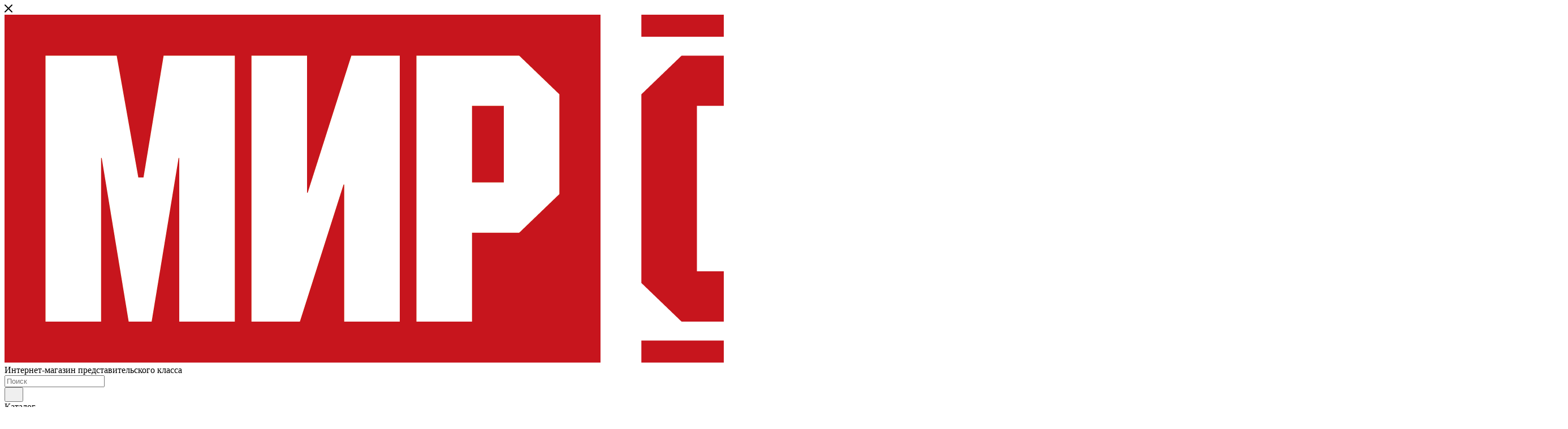

--- FILE ---
content_type: text/html; charset=UTF-8
request_url: https://mir-sporta.com/basketbolnyy-myach-scholle-b1/
body_size: 78161
content:
<!DOCTYPE html>
<html xmlns="http://www.w3.org/1999/xhtml" xml:lang="ru" lang="ru"  >
<head><link rel="canonical" href="https://mir-sporta.com/basketbolnyy-myach-scholle-b1/" />
    <!-- Google Tag Manager -->
<!-- End Google Tag Manager -->
	<title>Баскетбольный мяч Scholle B1 купить по доступной цене в Москве на Mir-Sporta</title>
	<meta name="viewport" content="initial-scale=1.0, width=device-width, maximum-scale=1" />
	<meta name="HandheldFriendly" content="true" />
	<meta name="yes" content="yes" />
	<meta name="apple-mobile-web-app-status-bar-style" content="black" />
	<meta name="SKYPE_TOOLBAR" content="SKYPE_TOOLBAR_PARSER_COMPATIBLE" />
		<meta http-equiv="Content-Type" content="text/html; charset=UTF-8" />
<meta name="description" content="Покупайте Баскетбольный мяч Scholle B1 выгодно в интернет-магазине Mir-Sporta! Изучайте отзывы, характеристики и заказывайте в Москве с доставкой, сборкой и гарантией!" />
<script data-skip-moving="true">(function(w, d, n) {var cl = "bx-core";var ht = d.documentElement;var htc = ht ? ht.className : undefined;if (htc === undefined || htc.indexOf(cl) !== -1){return;}var ua = n.userAgent;if (/(iPad;)|(iPhone;)/i.test(ua)){cl += " bx-ios";}else if (/Windows/i.test(ua)){cl += ' bx-win';}else if (/Macintosh/i.test(ua)){cl += " bx-mac";}else if (/Linux/i.test(ua) && !/Android/i.test(ua)){cl += " bx-linux";}else if (/Android/i.test(ua)){cl += " bx-android";}cl += (/(ipad|iphone|android|mobile|touch)/i.test(ua) ? " bx-touch" : " bx-no-touch");cl += w.devicePixelRatio && w.devicePixelRatio >= 2? " bx-retina": " bx-no-retina";var ieVersion = -1;if (/AppleWebKit/.test(ua)){cl += " bx-chrome";}else if (/Opera/.test(ua)){cl += " bx-opera";}else if (/Firefox/.test(ua)){cl += " bx-firefox";}ht.className = htc ? htc + " " + cl : cl;})(window, document, navigator);</script>

<link href="/bitrix/css/aspro.max/notice.min.css?16697280022876"  rel="stylesheet" />
<link href="/bitrix/js/ui/design-tokens/dist/ui.design-tokens.min.css?167446368822029"  rel="stylesheet" />
<link href="/bitrix/js/ui/fonts/opensans/ui.font.opensans.min.css?16697272842320"  rel="stylesheet" />
<link href="/bitrix/js/main/popup/dist/main.popup.bundle.min.css?167446367425089"  rel="stylesheet" />
<link href="/bitrix/cache/css/s1/aspro_max/page_0c37d021dd5d3f20fed9ac2ca86d5580/page_0c37d021dd5d3f20fed9ac2ca86d5580_v1.css?1770032369177675"  rel="stylesheet" />
<link href="/bitrix/cache/css/s1/aspro_max/default_8c41378bc60315e81dc333c9d8090855/default_8c41378bc60315e81dc333c9d8090855_v1.css?177003236958390"  rel="stylesheet" />
<link href="/bitrix/panel/main/popup.min.css?167446367420774"  rel="stylesheet" />
<link href="/bitrix/cache/css/s1/aspro_max/template_a30657fdcf9191eb24e4ae5016f4991f/template_a30657fdcf9191eb24e4ae5016f4991f_v1.css?17700323691526449"  data-template-style="true" rel="stylesheet" />




<link href="/bitrix/templates/aspro_max/css/critical.min.css?166972838424" data-skip-moving="true" rel="stylesheet">
<meta name="theme-color" content="#a30202">
<style>:root{--theme-base-color: #a30202;--theme-base-opacity-color: #a302021a;--theme-base-color-saturation:98%;--theme-base-color-lightness:32%;}</style>
<style>html {--theme-page-width: 1700px;--theme-page-width-padding: 32px}</style>
<link href="https://fonts.gstatic.com" rel="preconnect" crossorigin>
<link rel="preload" href="https://fonts.googleapis.com/css?family=Montserrat:300italic,400italic,500italic,700italic,400,300,500,700subset=latin,cyrillic-ext&display=swap" as="style" crossorigin>
<link rel="stylesheet" href="https://fonts.googleapis.com/css?family=Montserrat:300italic,400italic,500italic,700italic,400,300,500,700subset=latin,cyrillic-ext&display=swap" crossorigin>
<script data-skip-moving="true">window.lazySizesConfig = window.lazySizesConfig || {};lazySizesConfig.loadMode = 1;lazySizesConfig.expand = 200;lazySizesConfig.expFactor = 1;lazySizesConfig.hFac = 0.1;window.lazySizesConfig.lazyClass = "lazy";</script>
<script src="/bitrix/templates/aspro_max/js/lazysizes.min.js" data-skip-moving="true" defer=""></script>
<script src="/bitrix/templates/aspro_max/js/ls.unveilhooks.min.js" data-skip-moving="true" defer=""></script>
<link href="/bitrix/templates/aspro_max/css/print.min.css?168328512121745" data-template-style="true" rel="stylesheet" media="print">
					<script data-skip-moving="true" src="/bitrix/js/main/jquery/jquery-2.2.4.min.js"></script>
					<script data-skip-moving="true" src="/bitrix/templates/aspro_max/js/speed.min.js?=1674055196"></script>
<link rel="shortcut icon" href="/favicon.png" type="image/png" />
<link rel="apple-touch-icon" sizes="180x180" href="/upload/CMax/88c/nao4qqizwdt0dometxbne6lnr75maudl.png" />
<link rel="alternate" media="only screen and (max-width: 640px)" href="https://mir-sporta.com/basketbolnyy-myach-scholle-b1/"/>
<meta property="og:description" content="Покупайте Баскетбольный мяч Scholle B1 выгодно в интернет-магазине Mir-Sporta! Изучайте отзывы, характеристики и заказывайте в Москве с доставкой, сборкой и гарантией!" />
<meta property="og:image" content="https://mir-sporta.com/upload/iblock/4b4/l0vvq838i5ho25p9wu6t3zpu46v40eyr.png" />
<link rel="image_src" href="https://mir-sporta.com/upload/iblock/4b4/l0vvq838i5ho25p9wu6t3zpu46v40eyr.png"  />
<meta property="og:title" content="Баскетбольный мяч Scholle B1 купить по доступной цене в Москве на Mir-Sporta" />
<meta property="og:type" content="website" />
<meta property="og:url" content="https://mir-sporta.com/basketbolnyy-myach-scholle-b1/" />
<script src="/bitrix/templates/aspro_max/js/fetch/bottom_panel.js" data-skip-moving="true" defer=""></script>

			</head>
<body class=" site_s1  fill_bg_n catalog-delayed-btn-Y theme-light" id="main" data-site="/">
<!-- Google Tag Manager (noscript) -->
<noscript><iframe src="https://www.googletagmanager.com/ns.html?id=GTM-58WWVTB"
height="0" width="0" style="display:none;visibility:hidden"></iframe></noscript>
<!-- End Google Tag Manager (noscript) -->

		
	<div id="panel"></div>
	<!--'start_frame_cache_4i19eW'-->
<!--'end_frame_cache_4i19eW'-->				<!--'start_frame_cache_basketitems-component-block'-->												<div id="ajax_basket"></div>
					<!--'end_frame_cache_basketitems-component-block'-->								<div class="cd-modal-bg"></div>
		<script data-skip-moving="true">var solutionName = 'arMaxOptions';</script>
		<script src="/bitrix/templates/aspro_max/js/setTheme.php?site_id=s1&site_dir=/" data-skip-moving="true"></script>
		
		<div class="wrapper1  header_bgcolored wides_menu smalls1 additionally_top basket_normal basket_fill_COLOR side_LEFT block_side_NORMAL catalog_icons_Y banner_auto with_fast_view mheader-v1 header-v24 header-font-lower_Y regions_Y title_position_LEFT fill_ footer-v3 front-vindex1 mfixed_Y mfixed_view_always title-v3 lazy_Y with_phones compact-catalog dark-hover-overlay normal-catalog-img landing-slider big-banners-mobile-normal bottom-icons-panel-Y compact-breadcrumbs-N catalog-delayed-btn-Y  ">

<div class="mega_fixed_menu scrollblock">
	<div class="maxwidth-theme">
		<svg class="svg svg-close" width="14" height="14" viewBox="0 0 14 14">
		  <path data-name="Rounded Rectangle 568 copy 16" d="M1009.4,953l5.32,5.315a0.987,0.987,0,0,1,0,1.4,1,1,0,0,1-1.41,0L1008,954.4l-5.32,5.315a0.991,0.991,0,0,1-1.4-1.4L1006.6,953l-5.32-5.315a0.991,0.991,0,0,1,1.4-1.4l5.32,5.315,5.31-5.315a1,1,0,0,1,1.41,0,0.987,0.987,0,0,1,0,1.4Z" transform="translate(-1001 -946)"></path>
		</svg>
		<i class="svg svg-close mask arrow"></i>
		<div class="row">
			<div class="col-md-9">
				<div class="left_menu_block">
					<div class="logo_block flexbox flexbox--row align-items-normal">
						<div class="logo">
							<a href="/"><img src="/upload/CMax/2b4/i6fj8q13mawl8j2pw8a2fp91iff12aq0.png" alt="Интернет-магазин Mir-Sporta" title="Интернет-магазин Mir-Sporta" data-src="" /></a>						</div>
						<div class="top-description addr">
							Интернет-магазин 
представительского класса						</div>
					</div>
					<div class="search_block">
						<div class="search_wrap">
							<div class="search-block">
									<div class="search-wrapper">
		<div id="title-search_mega_menu">
			<form action="/category/" class="search search--hastype">
				<div class="search-input-div">
					<input class="search-input" id="title-search-input_mega_menu" type="text" name="q" value="" placeholder="Поиск" size="20" maxlength="70" autocomplete="off" />
				</div>
				<div class="search-button-div">
					<button class="btn btn-search" type="submit" name="s" value="Найти"><i class="svg search2  inline " aria-hidden="true"><svg width="17" height="17" ><use xlink:href="/bitrix/templates/aspro_max/images/svg/header_icons_srite.svg#search"></use></svg></i></button>
											<div class="dropdown-select searchtype">
							<input type="hidden" name="type" value="catalog" />
							<div class="dropdown-select__title darken font_xs">
								<span>Каталог</span>
								<i class="svg  svg-inline-search-down" aria-hidden="true" ><svg xmlns="http://www.w3.org/2000/svg" width="5" height="3" viewBox="0 0 5 3"><path class="cls-1" d="M250,80h5l-2.5,3Z" transform="translate(-250 -80)"/></svg></i>							</div>
							<div class="dropdown-select__list dropdown-menu-wrapper" role="menu">
								<!--noindex-->
								<div class="dropdown-menu-inner rounded3">
									<div class="dropdown-select__list-item font_xs">
										<span class="dropdown-select__list-link darken" data-type="all">
											<span>По всему сайту</span>
										</span>
									</div>
									<div class="dropdown-select__list-item font_xs">
										<span class="dropdown-select__list-link dropdown-select__list-link--current" data-type="catalog">
											<span>По каталогу</span>
										</span>
									</div>
								</div>
								<!--/noindex-->
							</div>
						</div>
					<span class="close-block inline-search-hide"><span class="svg svg-close close-icons"></span></span>
				</div>
			</form>
		</div>
	</div>
							</div>
						</div>
					</div>
					<div class="loadings" style="height:125px;width:50px;" data-nlo="menu-megafixed">					</div>				</div>
			</div>
			<div class="col-md-3">
				<div class="right_menu_block">
					<div class="contact_wrap">
						<div class="info">
							<div class="phone blocks">
								<div class="">
									<!--'start_frame_cache_header-allphones-block1'-->								<!-- noindex -->
			<div class="phone with_dropdown white sm">
									<div class="wrap">
						<div>
									<i class="svg svg-inline-phone  inline " aria-hidden="true"><svg width="5" height="13" ><use xlink:href="/bitrix/templates/aspro_max/images/svg/header_icons_srite.svg#phone_footer"></use></svg></i><a rel="nofollow" href="tel:88003025475">8(800)3025475</a>
										</div>
					</div>
											</div>
			<!-- /noindex -->
				<!--'end_frame_cache_header-allphones-block1'-->								</div>
								<div class="callback_wrap">
									<span class="callback-block animate-load font_upper colored" data-event="jqm" data-param-form_id="CALLBACK" data-name="callback">Заказать звонок</span>
								</div>
							</div>
							<div class="question_button_wrapper">
								<span class="btn btn-lg btn-transparent-border-color btn-wide animate-load colored_theme_hover_bg-el" data-event="jqm" data-param-form_id="ASK" data-name="ask">
									Задать вопрос								</span>
							</div>
							<div class="person_wrap">
		<!--'start_frame_cache_header-auth-block1'-->			<!-- noindex --><div class="auth_wr_inner "><a rel="nofollow" title="Мой кабинет" class="personal-link dark-color animate-load" data-event="jqm" data-param-backurl="/basketbolnyy-myach-scholle-b1/" data-param-type="auth" data-name="auth" href="/personal/"><i class="svg svg-inline-cabinet big inline " aria-hidden="true"><svg width="18" height="18" ><use xlink:href="/bitrix/templates/aspro_max/images/svg/header_icons_srite.svg#user"></use></svg></i><span class="wrap"><span class="name">Войти</span></span></a></div><!-- /noindex -->		<!--'end_frame_cache_header-auth-block1'-->
			<!--'start_frame_cache_mobile-basket-with-compare-block1'-->		<!-- noindex -->
					<div class="menu middle">
				<ul>
					<li class="counters">
						<a rel="nofollow" class="dark-color basket-link basket ready " href="/basket/">
							<i class="svg  svg-inline-basket" aria-hidden="true" ><svg class="" width="19" height="16" viewBox="0 0 19 16"><path data-name="Ellipse 2 copy 9" class="cls-1" d="M956.047,952.005l-0.939,1.009-11.394-.008-0.952-1-0.953-6h-2.857a0.862,0.862,0,0,1-.952-1,1.025,1.025,0,0,1,1.164-1h2.327c0.3,0,.6.006,0.6,0.006a1.208,1.208,0,0,1,1.336.918L943.817,947h12.23L957,948v1Zm-11.916-3,0.349,2h10.007l0.593-2Zm1.863,5a3,3,0,1,1-3,3A3,3,0,0,1,945.994,954.005ZM946,958a1,1,0,1,0-1-1A1,1,0,0,0,946,958Zm7.011-4a3,3,0,1,1-3,3A3,3,0,0,1,953.011,954.005ZM953,958a1,1,0,1,0-1-1A1,1,0,0,0,953,958Z" transform="translate(-938 -944)"></path></svg></i>							<span>Корзина<span class="count empted">0</span></span>
						</a>
					</li>
					<li class="counters">
						<a rel="nofollow" 
							class="dark-color basket-link delay ready " 
							href="javascript:void(0)"
							data-href="/basket/#delayed"
						>
							<i class="svg  svg-inline-basket" aria-hidden="true" ><svg xmlns="http://www.w3.org/2000/svg" width="16" height="13" viewBox="0 0 16 13"><defs><style>.clsw-1{fill:#fff;fill-rule:evenodd;}</style></defs><path class="clsw-1" d="M506.755,141.6l0,0.019s-4.185,3.734-5.556,4.973a0.376,0.376,0,0,1-.076.056,1.838,1.838,0,0,1-1.126.357,1.794,1.794,0,0,1-1.166-.4,0.473,0.473,0,0,1-.1-0.076c-1.427-1.287-5.459-4.878-5.459-4.878l0-.019A4.494,4.494,0,1,1,500,135.7,4.492,4.492,0,1,1,506.755,141.6Zm-3.251-5.61A2.565,2.565,0,0,0,501,138h0a1,1,0,1,1-2,0h0a2.565,2.565,0,0,0-2.506-2,2.5,2.5,0,0,0-1.777,4.264l-0.013.019L500,145.1l5.179-4.749c0.042-.039.086-0.075,0.126-0.117l0.052-.047-0.006-.008A2.494,2.494,0,0,0,503.5,135.993Z" transform="translate(-492 -134)"/></svg></i>							<span>Отложенные<span class="count empted">0</span></span>
						</a>
					</li>
				</ul>
			</div>
							<div class="menu middle">
				<ul>
					<li class="counters">
						<a rel="nofollow" class="dark-color basket-link compare ready " href="/category/compare.php">
							<i class="svg inline  svg-inline-compare " aria-hidden="true" ><svg xmlns="http://www.w3.org/2000/svg" width="18" height="17" viewBox="0 0 18 17"><defs><style>.cls-1{fill:#333;fill-rule:evenodd;}</style></defs><path  data-name="Rounded Rectangle 865" class="cls-1" d="M597,78a1,1,0,0,1,1,1v9a1,1,0,0,1-2,0V79A1,1,0,0,1,597,78Zm4-6a1,1,0,0,1,1,1V88a1,1,0,0,1-2,0V73A1,1,0,0,1,601,72Zm4,8a1,1,0,0,1,1,1v7a1,1,0,0,1-2,0V81A1,1,0,0,1,605,80Zm-12-5a1,1,0,0,1,1,1V88a1,1,0,0,1-2,0V76A1,1,0,0,1,593,75Zm-4,5a1,1,0,0,1,1,1v7a1,1,0,0,1-2,0V81A1,1,0,0,1,589,80Z" transform="translate(-588 -72)"/></svg>
</i>							<span>Сравнение товаров<span class="count empted">0</span></span>
						</a>
					</li>
				</ul>
			</div>
				<!-- /noindex -->
		<!--'end_frame_cache_mobile-basket-with-compare-block1'-->								</div>
						</div>
					</div>
					<div class="footer_wrap">
													<div class="inline-block">
								<div class="top-description no-title">
									<!--'start_frame_cache_allregions-list-block1'-->			<div class="region_wrapper">
			<div class="io_wrapper">
				<i class="svg svg-inline-mark  inline " aria-hidden="true"><svg width="13" height="13" ><use xlink:href="/bitrix/templates/aspro_max/images/svg/header_icons_srite.svg#location"></use></svg></i>				<div class="city_title">Ваш город</div>
									<div class="js_city_chooser animate-load dark-color" data-event="jqm" data-name="city_chooser" data-param-url="%2Fbasketbolnyy-myach-scholle-b1%2F" data-param-form_id="city_chooser">
						<span>Москва</span><span class="arrow"><i class="svg down  inline " aria-hidden="true"><svg width="5" height="3" ><use xlink:href="/bitrix/templates/aspro_max/images/svg/header_icons_srite.svg#Triangle_down"></use></svg></i></span>
					</div>
							</div>
					</div>
	<!--'end_frame_cache_allregions-list-block1'-->								</div>
							</div>
						
						<!--'start_frame_cache_email-block1'-->		
												<div class="email blocks color-theme-hover">
						<i class="svg inline  svg-inline-email" aria-hidden="true" ><svg xmlns="http://www.w3.org/2000/svg" width="11" height="9" viewBox="0 0 11 9"><path  data-name="Rectangle 583 copy 16" class="cls-1" d="M367,142h-7a2,2,0,0,1-2-2v-5a2,2,0,0,1,2-2h7a2,2,0,0,1,2,2v5A2,2,0,0,1,367,142Zm0-2v-3.039L364,139h-1l-3-2.036V140h7Zm-6.634-5,3.145,2.079L366.634,135h-6.268Z" transform="translate(-358 -133)"/></svg></i>													<a href="mailto:info@mir-sporta.com" target="_blank">info@mir-sporta.com</a>
											</div>
				<!--'end_frame_cache_email-block1'-->		
						<!--'start_frame_cache_address-block1'-->		
												<div class="address blocks">
						<i class="svg inline  svg-inline-addr" aria-hidden="true" ><svg xmlns="http://www.w3.org/2000/svg" width="9" height="12" viewBox="0 0 9 12"><path class="cls-1" d="M959.135,82.315l0.015,0.028L955.5,87l-3.679-4.717,0.008-.013a4.658,4.658,0,0,1-.83-2.655,4.5,4.5,0,1,1,9,0A4.658,4.658,0,0,1,959.135,82.315ZM955.5,77a2.5,2.5,0,0,0-2.5,2.5,2.467,2.467,0,0,0,.326,1.212l-0.014.022,2.181,3.336,2.034-3.117c0.033-.046.063-0.094,0.093-0.142l0.066-.1-0.007-.009a2.468,2.468,0,0,0,.32-1.2A2.5,2.5,0,0,0,955.5,77Z" transform="translate(-951 -75)"/></svg></i>						Российская Федерация, 109117, Москва г, пр-кт Волгоградский, дом 93, корп.2, п.II, к.12					</div>
				<!--'end_frame_cache_address-block1'-->		
							<div class="social-block">
							<div class="social-icons">
		<!-- noindex -->
	<ul>
					<li class="vk">
				<a href="https://vk.com/mirsporta_com" target="_blank" rel="nofollow" title="Вконтакте">
					Вконтакте				</a>
			</li>
													<li class="telegram">
				<a href="https://t.me/mirsporta_com" target="_blank" rel="nofollow" title="Telegram">
					Telegram				</a>
			</li>
							<li class="ytb">
				<a href="https://www.youtube.com/channel/UCbRu9JsTyTI5s50nE1AKvTQ" target="_blank" rel="nofollow" title="YouTube">
					YouTube				</a>
			</li>
							<li class="odn">
				<a href="https://ok.ru/group/53532760866957" target="_blank" rel="nofollow" title="Одноклассники">
					Одноклассники				</a>
			</li>
			<li class="viber viber_mobile">
				<a href="https://www.viber.com/mirsporta" target="_blank" rel="nofollow" title="Viber">
					Viber				</a>
			</li>
			<li class="viber viber_desktop">
				<a href="https://www.viber.com/mirsporta" target="_blank" rel="nofollow" title="Viber">
					Viber				</a>
			</li>
										<li class="whats">
				<a href="https://wa.me/+79011414574" target="_blank" rel="nofollow" title="WhatsApp">
					WhatsApp				</a>
			</li>
							<li class="zen">
				<a href="https://dzen.ru/id/5d77619f3d008800ad99fa26?query=мир%20спорта" target="_blank" rel="nofollow" title="Яндекс.Дзен">
					Яндекс.Дзен				</a>
			</li>
											</ul>
	<!-- /noindex -->
</div>						</div>
					</div>
				</div>
			</div>
		</div>
	</div>
</div>
			<div class="banner_content_bottom_container" >

			</div>
<div class="header_wrap visible-lg visible-md title-v3 ">
	<header id="header">
		<div class="top-block top-block-v1 header-v16 header-wrapper">
    <div class="maxwidth-theme wides logo_and_menu-row logo_top_white icons_top">
        <div class="wrapp_block logo-row">
            <div class="items-wrapper header__top-inner">
                                    <div class="header__top-item">
                        <div class="top-description no-title">
                            <!--'start_frame_cache_allregions-list-block2'-->			<div class="region_wrapper">
			<div class="io_wrapper">
				<i class="svg svg-inline-mark  inline " aria-hidden="true"><svg width="13" height="13" ><use xlink:href="/bitrix/templates/aspro_max/images/svg/header_icons_srite.svg#location"></use></svg></i>				<div class="city_title">Ваш город</div>
									<div class="js_city_chooser animate-load dark-color" data-event="jqm" data-name="city_chooser" data-param-url="%2Fbasketbolnyy-myach-scholle-b1%2F" data-param-form_id="city_chooser">
						<span>Москва</span><span class="arrow"><i class="svg down  inline " aria-hidden="true"><svg width="5" height="3" ><use xlink:href="/bitrix/templates/aspro_max/images/svg/header_icons_srite.svg#Triangle_down"></use></svg></i></span>
					</div>
							</div>
					</div>
	<!--'end_frame_cache_allregions-list-block2'-->                        </div>
                    </div>
                                <div class="header__top-item dotted-flex-1 hide-dotted vi-top-menu">
                    <div class="menus">
                        	<ul class="menu topest">
					<li  >
				<a href="/services/">
										<span>Комплексное оснащение</span>
				</a>
			</li>
					<li  >
				<a href="/projects/">
										<span>Портфолио</span>
				</a>
			</li>
					<li  >
				<a href="https://zal.mir-sporta.com/">
										<span>Оборудование для залов</span>
				</a>
			</li>
					<li  >
				<a href="https://ymtren.koenigsmann.ru/">
										<span>Умные тренажеры</span>
				</a>
			</li>
					<li  >
				<a href="https://production.mir-sporta.com/">
										<span>Производство</span>
				</a>
			</li>
					<li  >
				<a href="https://blog.mir-sporta.com/">
										<span>Блог</span>
				</a>
			</li>
					<li  >
				<a href="/help/delivery/">
										<span>Доставка</span>
				</a>
			</li>
					<li  >
				<a href="/help/payment/">
										<span>Оплата</span>
				</a>
			</li>
					<li  >
				<a href="/help/warranty/">
										<span>Гарантия</span>
				</a>
			</li>
					<li  >
				<a href="/company/">
										<span>О компании</span>
				</a>
			</li>
					<li  >
				<a href="/contacts/">
										<span>Контакты</span>
				</a>
			</li>
				<li class="more hidden">
			<span>...</span>
			<ul class="dropdown"></ul>
		</li>
	</ul>
	<script data-skip-moving="true">
		InitTopestMenuGummi();
		CheckTopMenuDotted();
	</script>
                    </div>
                </div>
                <div class="header__top-item phone-wrapper">
                    <div class="phone-block icons">
                                                    <div class="inline-block">
                                <!--'start_frame_cache_header-allphones-block2'-->								<!-- noindex -->
			<div class="phone with_dropdown">
									<i class="svg svg-inline-phone  inline " aria-hidden="true"><svg width="5" height="13" ><use xlink:href="/bitrix/templates/aspro_max/images/svg/header_icons_srite.svg#phone_black"></use></svg></i><a rel="nofollow" href="tel:88003025475">8(800)3025475</a>
											</div>
			<!-- /noindex -->
				<!--'end_frame_cache_header-allphones-block2'-->                            </div>
                                                                    </div>
                </div>
                <div class="right-icons header__top-item logo_and_menu-row showed logo_top_white icons_top">
                    <div class="line-block line-block--40 line-block--40-1200">
                                                                                                <div class="line-block__item no-shrinked">
                            <div class="wrap_icon inner-table-block1 person">
		<!--'start_frame_cache_header-auth-block2'-->			<!-- noindex --><div class="auth_wr_inner "><a rel="nofollow" title="Мой кабинет" class="personal-link dark-color animate-load" data-event="jqm" data-param-backurl="/basketbolnyy-myach-scholle-b1/" data-param-type="auth" data-name="auth" href="/personal/"><i class="svg svg-inline-cabinet big inline " aria-hidden="true"><svg width="18" height="18" ><use xlink:href="/bitrix/templates/aspro_max/images/svg/header_icons_srite.svg#user"></use></svg></i><span class="wrap"><span class="name">Войти</span></span></a></div><!-- /noindex -->		<!--'end_frame_cache_header-auth-block2'-->
	                            </div>
                        </div>
                    </div>
                </div>
            </div>
        </div>
    </div>
</div>
<div class="header-wrapper header-v17">
    <div class="logo_and_menu-row icons_bottom longs header__top-part">
        <div class="maxwidth-theme wides logo-row  icons_bottom">
            <div class="header__top-inner no-shrinked">
                <div class="header__top-item">
                    <div class="line-block line-block--48">
                        <div class="logo-block floated line-block__item no-shrinked">
                            <div class="logo">
                                <a href="/"><img src="/upload/CMax/2b4/i6fj8q13mawl8j2pw8a2fp91iff12aq0.png" alt="Интернет-магазин Mir-Sporta" title="Интернет-магазин Mir-Sporta" data-src="" /></a>                            </div>
                        </div>
                        <div class="line-block__item">
                            <div class="menu-row">
                                <div class="menu-only">
                                    <nav class="mega-menu short with_icons">
                                        			<div class="table-menu">
		<table>
			<tr>
														<td class="menu-item dropdown wide_menu catalog wide_menu  ">
						<div class="wrap">
							<a class="dropdown-toggle dropdown-toggle-custom" href="/category/" >
								<div class="btn-lg btn btn-default dropdown-toggle-custom-button">
																			<i class="svg inline  head-svg-dots svg-inline-icon_catalog" aria-hidden="true" ><svg xmlns="http://www.w3.org/2000/svg" width="10" height="10" viewBox="0 0 10 10"><path  data-name="Rounded Rectangle 969 copy 7" class="cls-1" d="M644,76a1,1,0,1,1-1,1A1,1,0,0,1,644,76Zm4,0a1,1,0,1,1-1,1A1,1,0,0,1,648,76Zm4,0a1,1,0,1,1-1,1A1,1,0,0,1,652,76Zm-8,4a1,1,0,1,1-1,1A1,1,0,0,1,644,80Zm4,0a1,1,0,1,1-1,1A1,1,0,0,1,648,80Zm4,0a1,1,0,1,1-1,1A1,1,0,0,1,652,80Zm-8,4a1,1,0,1,1-1,1A1,1,0,0,1,644,84Zm4,0a1,1,0,1,1-1,1A1,1,0,0,1,648,84Zm4,0a1,1,0,1,1-1,1A1,1,0,0,1,652,84Z" transform="translate(-643 -76)"/></svg></i>										<i class="svg inline  head-svg-lines svg-inline-" aria-hidden="true" ><svg width="20" height="16" viewBox="0 0 20 16" fill="none" xmlns="http://www.w3.org/2000/svg"><path d="M1 1.5H19M1 8H19M1 14.5H19" stroke="white" stroke-width="2" stroke-linecap="round"/></svg>
</i>																		<span class="dtcb-title">Каталог</span>
																		<div class="line-wrapper"><span class="line"></span></div>
								</div>
							</a>
																<span class="tail"></span>
								<div class="dropdown-menu  long-menu-items BANNER" >
																			<div class="menu-navigation">
											<div class="menu-navigation__sections-wrapper">
												<div class="customScrollbar">
													<div class="menu-navigation__sections">
																													<div class="menu-navigation__sections-item">
																<a
																	href="/category/kardiotrenazhery/"
																	class="menu-navigation__sections-item-link font_xs dark_link  menu-navigation__sections-item-link--image menu-navigation__sections-item-dropdown"
																>
																																			<i class="svg right svg-inline-right inline " aria-hidden="true"><svg width="3" height="5" ><use xlink:href="/bitrix/templates/aspro_max/images/svg/trianglearrow_sprite.svg#trianglearrow_right"></use></svg></i>																																																				<span class="image colored_theme_svg ">
																																																																													<img class="lazy" data-src="/upload/iblock/400/fa2vnb654nyaqoj01bhexqghlnmys11t.png" src="/bitrix/templates/aspro_max/images/loaders/double_ring.svg" alt="" title="" />
																																					</span>
																																		<span class="name">Кардиотренажеры</span>
																</a>
															</div>
																													<div class="menu-navigation__sections-item">
																<a
																	href="/category/silovye-trenazhery/"
																	class="menu-navigation__sections-item-link font_xs dark_link  menu-navigation__sections-item-link--image menu-navigation__sections-item-dropdown"
																>
																																			<i class="svg right svg-inline-right inline " aria-hidden="true"><svg width="3" height="5" ><use xlink:href="/bitrix/templates/aspro_max/images/svg/trianglearrow_sprite.svg#trianglearrow_right"></use></svg></i>																																																				<span class="image colored_theme_svg ">
																																																																													<img class="lazy" data-src="/upload/iblock/8eb/qsypsrvo90o844bdnxafnxaaolhw8xdb.png" src="/bitrix/templates/aspro_max/images/loaders/double_ring.svg" alt="" title="" />
																																					</span>
																																		<span class="name">Силовые тренажеры</span>
																</a>
															</div>
																													<div class="menu-navigation__sections-item">
																<a
																	href="/category/zhelezo-dlya-sportzala-i-fitnesa/"
																	class="menu-navigation__sections-item-link font_xs dark_link  menu-navigation__sections-item-link--image menu-navigation__sections-item-dropdown"
																>
																																			<i class="svg right svg-inline-right inline " aria-hidden="true"><svg width="3" height="5" ><use xlink:href="/bitrix/templates/aspro_max/images/svg/trianglearrow_sprite.svg#trianglearrow_right"></use></svg></i>																																																				<span class="image colored_theme_svg ">
																																																																													<img class="lazy" data-src="/upload/iblock/bb9/re6oxi87y6drxfle8pge4m2cpnopbpui.png" src="/bitrix/templates/aspro_max/images/loaders/double_ring.svg" alt="" title="" />
																																					</span>
																																		<span class="name">Железо</span>
																</a>
															</div>
																													<div class="menu-navigation__sections-item">
																<a
																	href="/category/stoyki-dlya-zheleza-i-svobodnykh-vesov/"
																	class="menu-navigation__sections-item-link font_xs dark_link  menu-navigation__sections-item-link--image menu-navigation__sections-item-dropdown"
																>
																																			<i class="svg right svg-inline-right inline " aria-hidden="true"><svg width="3" height="5" ><use xlink:href="/bitrix/templates/aspro_max/images/svg/trianglearrow_sprite.svg#trianglearrow_right"></use></svg></i>																																																				<span class="image colored_theme_svg ">
																																																																													<img class="lazy" data-src="/upload/iblock/8d6/zd45t2vf7nh3gbfjyzdmyenws6k928rw.png" src="/bitrix/templates/aspro_max/images/loaders/double_ring.svg" alt="" title="" />
																																					</span>
																																		<span class="name">Системы хранения</span>
																</a>
															</div>
																													<div class="menu-navigation__sections-item">
																<a
																	href="/category/krossfit/"
																	class="menu-navigation__sections-item-link font_xs dark_link  menu-navigation__sections-item-link--image menu-navigation__sections-item-dropdown"
																>
																																			<i class="svg right svg-inline-right inline " aria-hidden="true"><svg width="3" height="5" ><use xlink:href="/bitrix/templates/aspro_max/images/svg/trianglearrow_sprite.svg#trianglearrow_right"></use></svg></i>																																																				<span class="image colored_theme_svg ">
																																																																													<img class="lazy" data-src="/upload/iblock/a25/xwmrj84nucw39ajebt7lfbjcuis3waym.png" src="/bitrix/templates/aspro_max/images/loaders/double_ring.svg" alt="" title="" />
																																					</span>
																																		<span class="name">Кроссфит</span>
																</a>
															</div>
																													<div class="menu-navigation__sections-item">
																<a
																	href="/category/fitnes-i-gimnastika/"
																	class="menu-navigation__sections-item-link font_xs dark_link  menu-navigation__sections-item-link--image menu-navigation__sections-item-dropdown"
																>
																																			<i class="svg right svg-inline-right inline " aria-hidden="true"><svg width="3" height="5" ><use xlink:href="/bitrix/templates/aspro_max/images/svg/trianglearrow_sprite.svg#trianglearrow_right"></use></svg></i>																																																				<span class="image colored_theme_svg ">
																																																																													<img class="lazy" data-src="/upload/iblock/8fd/x339ib259dlnnu79jrdica9youf23ceo.png" src="/bitrix/templates/aspro_max/images/loaders/double_ring.svg" alt="" title="" />
																																					</span>
																																		<span class="name">Фитнес</span>
																</a>
															</div>
																													<div class="menu-navigation__sections-item">
																<a
																	href="/category/inversionnye-stoly/"
																	class="menu-navigation__sections-item-link font_xs dark_link  menu-navigation__sections-item-link--image"
																>
																																																				<span class="image colored_theme_svg ">
																																																																													<img class="lazy" data-src="/upload/iblock/375/ogzwdh0321yggw1ckcf4qwcij3ya8cg7.png" src="/bitrix/templates/aspro_max/images/loaders/double_ring.svg" alt="" title="" />
																																					</span>
																																		<span class="name">Инверсионные столы</span>
																</a>
															</div>
																													<div class="menu-navigation__sections-item">
																<a
																	href="/category/shvedskie-stenki/"
																	class="menu-navigation__sections-item-link font_xs dark_link  menu-navigation__sections-item-link--image"
																>
																																																				<span class="image colored_theme_svg ">
																																																																													<img class="lazy" data-src="/upload/iblock/302/wmu1b6u3k3zg0y9wgk3yyoabqa2psuwt.png" src="/bitrix/templates/aspro_max/images/loaders/double_ring.svg" alt="" title="" />
																																					</span>
																																		<span class="name">Шведские стенки</span>
																</a>
															</div>
																													<div class="menu-navigation__sections-item">
																<a
																	href="/category/sportivnye-pokrytiya/"
																	class="menu-navigation__sections-item-link font_xs dark_link  menu-navigation__sections-item-link--image menu-navigation__sections-item-dropdown"
																>
																																			<i class="svg right svg-inline-right inline " aria-hidden="true"><svg width="3" height="5" ><use xlink:href="/bitrix/templates/aspro_max/images/svg/trianglearrow_sprite.svg#trianglearrow_right"></use></svg></i>																																																				<span class="image colored_theme_svg ">
																																																																													<img class="lazy" data-src="/upload/iblock/af1/6tdg44uuly69wn6c9xuyfnpfb1yzon2e.png" src="/bitrix/templates/aspro_max/images/loaders/double_ring.svg" alt="" title="" />
																																					</span>
																																		<span class="name">Спортивные покрытия</span>
																</a>
															</div>
																													<div class="menu-navigation__sections-item">
																<a
																	href="/category/pomosty-dlya-tyazheloy-atletiki/"
																	class="menu-navigation__sections-item-link font_xs dark_link  menu-navigation__sections-item-link--image"
																>
																																																				<span class="image colored_theme_svg ">
																																																																													<img class="lazy" data-src="/upload/iblock/f25/vgbb7micjf6oubdak21f65huy5gt6od1.png" src="/bitrix/templates/aspro_max/images/loaders/double_ring.svg" alt="" title="" />
																																					</span>
																																		<span class="name">Помосты</span>
																</a>
															</div>
																													<div class="menu-navigation__sections-item">
																<a
																	href="/category/batuty-i-aksessuary/"
																	class="menu-navigation__sections-item-link font_xs dark_link  menu-navigation__sections-item-link--image menu-navigation__sections-item-dropdown"
																>
																																			<i class="svg right svg-inline-right inline " aria-hidden="true"><svg width="3" height="5" ><use xlink:href="/bitrix/templates/aspro_max/images/svg/trianglearrow_sprite.svg#trianglearrow_right"></use></svg></i>																																																				<span class="image colored_theme_svg ">
																																																																													<img class="lazy" data-src="/upload/iblock/cbf/dfo13k4yvosq814urvc20h8ldfdwqniy.png" src="/bitrix/templates/aspro_max/images/loaders/double_ring.svg" alt="" title="" />
																																					</span>
																																		<span class="name">Батуты и аксессуары</span>
																</a>
															</div>
																													<div class="menu-navigation__sections-item">
																<a
																	href="/category/nastolnyy-tennis/"
																	class="menu-navigation__sections-item-link font_xs dark_link  menu-navigation__sections-item-link--image menu-navigation__sections-item-dropdown"
																>
																																			<i class="svg right svg-inline-right inline " aria-hidden="true"><svg width="3" height="5" ><use xlink:href="/bitrix/templates/aspro_max/images/svg/trianglearrow_sprite.svg#trianglearrow_right"></use></svg></i>																																																				<span class="image colored_theme_svg ">
																																																																													<img class="lazy" data-src="/upload/iblock/fc4/tmpgez7ma3paesmwkb1cq9ykns0gy10f.png" src="/bitrix/templates/aspro_max/images/loaders/double_ring.svg" alt="" title="" />
																																					</span>
																																		<span class="name">Настольный теннис</span>
																</a>
															</div>
																													<div class="menu-navigation__sections-item">
																<a
																	href="/category/igrovye-vidy-sporta/"
																	class="menu-navigation__sections-item-link font_xs dark_link  menu-navigation__sections-item-link--image menu-navigation__sections-item-dropdown"
																>
																																			<i class="svg right svg-inline-right inline " aria-hidden="true"><svg width="3" height="5" ><use xlink:href="/bitrix/templates/aspro_max/images/svg/trianglearrow_sprite.svg#trianglearrow_right"></use></svg></i>																																																				<span class="image colored_theme_svg ">
																																																																													<img class="lazy" data-src="/upload/iblock/163/4we832iqlbarx7h6mrrie6qrrto1twv0.png" src="/bitrix/templates/aspro_max/images/loaders/double_ring.svg" alt="" title="" />
																																					</span>
																																		<span class="name">Игровые виды спорта</span>
																</a>
															</div>
																													<div class="menu-navigation__sections-item">
																<a
																	href="/category/igrovye-stoly/"
																	class="menu-navigation__sections-item-link font_xs dark_link  menu-navigation__sections-item-link--image menu-navigation__sections-item-dropdown"
																>
																																			<i class="svg right svg-inline-right inline " aria-hidden="true"><svg width="3" height="5" ><use xlink:href="/bitrix/templates/aspro_max/images/svg/trianglearrow_sprite.svg#trianglearrow_right"></use></svg></i>																																																				<span class="image colored_theme_svg ">
																																																																													<img class="lazy" data-src="/upload/iblock/5a0/25ff0zh1cjmosuaxnc6vpu13m3fyz2pt.png" src="/bitrix/templates/aspro_max/images/loaders/double_ring.svg" alt="" title="" />
																																					</span>
																																		<span class="name">Игровые столы</span>
																</a>
															</div>
																													<div class="menu-navigation__sections-item">
																<a
																	href="/category/umnye-trenazhery/"
																	class="menu-navigation__sections-item-link font_xs dark_link  menu-navigation__sections-item-link--image menu-navigation__sections-item-dropdown"
																>
																																			<i class="svg right svg-inline-right inline " aria-hidden="true"><svg width="3" height="5" ><use xlink:href="/bitrix/templates/aspro_max/images/svg/trianglearrow_sprite.svg#trianglearrow_right"></use></svg></i>																																																				<span class="image colored_theme_svg ">
																																																																													<img class="lazy" data-src="/upload/iblock/cb9/y98xi6l7lvgmxvdui9wf3lsaib8sd7qs.png" src="/bitrix/templates/aspro_max/images/loaders/double_ring.svg" alt="" title="" />
																																					</span>
																																		<span class="name">Умные тренажеры</span>
																</a>
															</div>
																											</div>
												</div>
											</div>
											<div class="menu-navigation__content">
																		<div class="customScrollbar">
										
										<ul class="menu-wrapper menu-type-4">
																							
																																							<li class="dropdown-submenu   has_img parent-items">
																													<div class="flexbox flex-reverse">
																																																																																<div class="subitems-wrapper">
																	<ul class="menu-wrapper" >
																																																								<li class="   has_img">
																												<div class="menu_img ">
						<a href="/category/begovye-dorozhki/" class="noborder img_link colored_theme_svg">
															<img class="lazy" src="/bitrix/templates/aspro_max/images/loaders/double_ring.svg" data-src="/upload/resize_cache/iblock/1c9/60_60_0/tdp70wpwaskk1erbremx2wy3rlhsnnwj.png" alt="Беговые дорожки" title="Беговые дорожки" />
													</a>
					</div>
														<a href="/category/begovye-dorozhki/" title="Беговые дорожки">
						<span class="name option-font-bold">Беговые дорожки</span>							</a>
																											</li>
																																																								<li class="   has_img">
																												<div class="menu_img ">
						<a href="/category/ellipticheskie-trenazhery/" class="noborder img_link colored_theme_svg">
															<img class="lazy" src="/bitrix/templates/aspro_max/images/loaders/double_ring.svg" data-src="/upload/resize_cache/iblock/270/60_60_0/k195o3f50iy0aw3j2m9mbwo21cu0m3tz.png" alt="Эллиптические тренажеры" title="Эллиптические тренажеры" />
													</a>
					</div>
														<a href="/category/ellipticheskie-trenazhery/" title="Эллиптические тренажеры">
						<span class="name option-font-bold">Эллиптические тренажеры</span>							</a>
																											</li>
																																																								<li class="   has_img">
																												<div class="menu_img ">
						<a href="/category/velotrenazhery/" class="noborder img_link colored_theme_svg">
															<img class="lazy" src="/bitrix/templates/aspro_max/images/loaders/double_ring.svg" data-src="/upload/resize_cache/iblock/a68/60_60_0/o071nk8p1bdq2eanc9gre0iop9eufdqw.png" alt="Велотренажеры" title="Велотренажеры" />
													</a>
					</div>
														<a href="/category/velotrenazhery/" title="Велотренажеры">
						<span class="name option-font-bold">Велотренажеры</span>							</a>
																											</li>
																																																								<li class="   has_img">
																												<div class="menu_img ">
						<a href="/category/grebnye-trenazhery/" class="noborder img_link colored_theme_svg">
															<img class="lazy" src="/bitrix/templates/aspro_max/images/loaders/double_ring.svg" data-src="/upload/resize_cache/iblock/d8d/60_60_0/cw6oduajnr3kyhp7vg6wgf7wjuso66x6.png" alt="Гребные тренажеры" title="Гребные тренажеры" />
													</a>
					</div>
														<a href="/category/grebnye-trenazhery/" title="Гребные тренажеры">
						<span class="name option-font-bold">Гребные тренажеры</span>							</a>
																											</li>
																																																								<li class="   has_img">
																												<div class="menu_img ">
						<a href="/category/steppery/" class="noborder img_link colored_theme_svg">
															<img class="lazy" src="/bitrix/templates/aspro_max/images/loaders/double_ring.svg" data-src="/upload/resize_cache/iblock/ca5/60_60_0/qdacftjdam518ca2pnjnuwfdje4u0yu8.png" alt="Степперы" title="Степперы" />
													</a>
					</div>
														<a href="/category/steppery/" title="Степперы">
						<span class="name option-font-bold">Степперы</span>							</a>
																											</li>
																																																								<li class="   has_img">
																												<div class="menu_img ">
						<a href="/category/vibroplatformy/" class="noborder img_link colored_theme_svg">
															<img class="lazy" src="/bitrix/templates/aspro_max/images/loaders/double_ring.svg" data-src="/upload/resize_cache/iblock/be7/60_60_0/f4op286224csv25mukcs6cjk6b3s054r.png" alt="Виброплатформы" title="Виброплатформы" />
													</a>
					</div>
														<a href="/category/vibroplatformy/" title="Виброплатформы">
						<span class="name option-font-bold">Виброплатформы</span>							</a>
																											</li>
																																																								<li class="   has_img">
																												<div class="menu_img ">
						<a href="/category/gornolyzhnye-trenazhery/" class="noborder img_link colored_theme_svg">
															<img class="lazy" src="/bitrix/templates/aspro_max/images/loaders/double_ring.svg" data-src="/upload/resize_cache/iblock/5c6/60_60_0/zt2f7qe2y64f5tb51igkq4snv3crt02l.png" alt="Горнолыжные тренажеры" title="Горнолыжные тренажеры" />
													</a>
					</div>
														<a href="/category/gornolyzhnye-trenazhery/" title="Горнолыжные тренажеры">
						<span class="name option-font-bold">Горнолыжные тренажеры</span>							</a>
																											</li>
																																																								<li class="   has_img">
																												<div class="menu_img ">
						<a href="/category/lyzhnye-trenazhery/" class="noborder img_link colored_theme_svg">
															<img class="lazy" src="/bitrix/templates/aspro_max/images/loaders/double_ring.svg" data-src="/upload/resize_cache/iblock/5c1/60_60_0/thfi50kidrdoeycyti6eplyzz7m8fbey.png" alt="Лыжные тренажеры" title="Лыжные тренажеры" />
													</a>
					</div>
														<a href="/category/lyzhnye-trenazhery/" title="Лыжные тренажеры">
						<span class="name option-font-bold">Лыжные тренажеры</span>							</a>
																											</li>
																																																								<li class="   has_img">
																												<div class="menu_img ">
						<a href="/category/kanatnye-trenazhyory/" class="noborder img_link colored_theme_svg">
															<img class="lazy" src="/bitrix/templates/aspro_max/images/loaders/double_ring.svg" data-src="/upload/resize_cache/iblock/af7/60_60_0/ssji0a7l8l871uhev10tz87ua31ui3f5.png" alt="Канатные тренажеры" title="Канатные тренажеры" />
													</a>
					</div>
														<a href="/category/kanatnye-trenazhyory/" title="Канатные тренажеры">
						<span class="name option-font-bold">Канатные тренажеры</span>							</a>
																											</li>
																																																								<li class="dropdown-submenu   has_img">
																												<div class="menu_img ">
						<a href="/category/aksessuary-dlya-kardiotrenazherov/" class="noborder img_link colored_theme_svg">
															<img class="lazy" src="/bitrix/templates/aspro_max/images/loaders/double_ring.svg" data-src="/upload/resize_cache/iblock/29e/60_60_0/5cztskhlfk4emidrf4j0ke00at2quhya.png" alt="Аксессуары к кардиотренажерам" title="Аксессуары к кардиотренажерам" />
													</a>
					</div>
														<a href="/category/aksessuary-dlya-kardiotrenazherov/" title="Аксессуары к кардиотренажерам">
						<span class="name option-font-bold">Аксессуары к кардиотренажерам</span><i class="svg right" aria-hidden="true"><svg width="3" height="5" ><use xlink:href="/bitrix/templates/aspro_max/images/svg/trianglearrow_sprite.svg#trianglearrow_right"></use></svg></i>							</a>
														<ul class="dropdown-menu toggle_menu">
																	<li class="menu-item   ">
							<a href="/category/smazka-dlya-trenazherov/" title="Смазка для тренажеров"><span class="name">Смазка для тренажеров</span></a>
													</li>
																	<li class="menu-item   ">
							<a href="/category/kardiopoyasa-dlya-trenazherov/" title="Кардиопояса для тренажеров"><span class="name">Кардиопояса для тренажеров</span></a>
													</li>
																	<li class="menu-item   ">
							<a href="/category/kovriki-pod-trenazhery/" title="Коврики под тренажеры"><span class="name">Коврики под тренажеры</span></a>
													</li>
														</ul>
																								</li>
																																			</ul>
																</div>
															</div>
																											</li>
												
																																							<li class="dropdown-submenu   has_img parent-items">
																													<div class="flexbox flex-reverse">
																																																																																<div class="subitems-wrapper">
																	<ul class="menu-wrapper" >
																																																								<li class="dropdown-submenu   has_img">
																												<div class="menu_img ">
						<a href="/category/gruzoblochnye-trenazhery/" class="noborder img_link colored_theme_svg">
															<img class="lazy" src="/bitrix/templates/aspro_max/images/loaders/double_ring.svg" data-src="/upload/resize_cache/iblock/239/60_60_0/w6hp6y0tx6byteo0oigwal31rjcuk5pl.png" alt="Грузоблочные тренажеры" title="Грузоблочные тренажеры" />
													</a>
					</div>
														<a href="/category/gruzoblochnye-trenazhery/" title="Грузоблочные тренажеры">
						<span class="name option-font-bold">Грузоблочные тренажеры</span><i class="svg right" aria-hidden="true"><svg width="3" height="5" ><use xlink:href="/bitrix/templates/aspro_max/images/svg/trianglearrow_sprite.svg#trianglearrow_right"></use></svg></i>							</a>
														<ul class="dropdown-menu toggle_menu">
																	<li class="menu-item   ">
							<a href="/category/batterflyai-i-delty/" title="Баттерфляи и дельты"><span class="name">Баттерфляи и дельты</span></a>
													</li>
																	<li class="menu-item   ">
							<a href="/category/zhimy-ot-plech-i-grudi/" title="Жимы от плеч и груди"><span class="name">Жимы от плеч и груди</span></a>
													</li>
																	<li class="menu-item   ">
							<a href="/category/verkhnyaya-i-nizhnyaya-tyagi/" title="Верхняя и нижняя тяги"><span class="name">Верхняя и нижняя тяги</span></a>
													</li>
																	<li class="menu-item   ">
							<a href="/category/sgibaniya-i-razgibaniya-nog-kategoriya/" title="Сгибания и разгибания ног"><span class="name">Сгибания и разгибания ног</span></a>
													</li>
																	<li class="menu-item collapsed  ">
							<a href="/category/svedeniya-i-razvedeniya-nog-kategoriya/" title="Сведения и разведения ног"><span class="name">Сведения и разведения ног</span></a>
													</li>
																	<li class="menu-item collapsed  ">
							<a href="/category/bitseps-i-tritseps/" title="Бицепс и трицепс"><span class="name">Бицепс и трицепс</span></a>
													</li>
																	<li class="menu-item collapsed  ">
							<a href="/category/spina-press-i-tors-mashiny/" title="Спина, пресс и торс машины"><span class="name">Спина, пресс и торс машины</span></a>
													</li>
																	<li class="menu-item collapsed  ">
							<a href="/category/zhimy-nogami-i-gakk/" title="Жимы ногами, гакк и сквот машины"><span class="name">Жимы ногами, гакк и сквот машины</span></a>
													</li>
																	<li class="menu-item collapsed  ">
							<a href="/category/multikhipy-glyut-i-yagodichnye-mostiki/" title="Мультихипы, глют и ягодичные мостики"><span class="name">Мультихипы, глют и ягодичные мостики</span></a>
													</li>
																	<li class="menu-item collapsed  ">
							<a href="/category/golen-mashiny/" title="Голень машины"><span class="name">Голень машины</span></a>
													</li>
																	<li class="menu-item collapsed  ">
							<a href="/category/sgibaniya-i-razgibaniya-shei/" title="Сгибания и разгибания шеи"><span class="name">Сгибания и разгибания шеи</span></a>
													</li>
																	<li class="menu-item collapsed  ">
							<a href="/category/gravitrony/" title="Гравитроны"><span class="name">Гравитроны</span></a>
													</li>
																	<li class="menu-item collapsed  ">
							<a href="/category/pullovery/" title="Пулловеры"><span class="name">Пулловеры</span></a>
													</li>
																	<li class="menu-item collapsed  ">
							<a href="/category/trenazhery-krossovery/" title="Кроссоверы"><span class="name">Кроссоверы</span></a>
													</li>
																	<li class="menu-item collapsed  ">
							<a href="/category/blochnye-ramy/" title="Блочные рамы"><span class="name">Блочные рамы</span></a>
													</li>
																<li><span class="colored_theme_hover_text more_items with_dropdown">Ещё 11</span></li>
									</ul>
																								</li>
																																																								<li class="dropdown-submenu   has_img">
																												<div class="menu_img ">
						<a href="/category/trenazhery-na-svobodnykh-vesakh-new/" class="noborder img_link colored_theme_svg">
															<img class="lazy" src="/bitrix/templates/aspro_max/images/loaders/double_ring.svg" data-src="/upload/resize_cache/iblock/4e2/60_60_0/pbu2sytdxab7tzhe0fcq33a1wfapcrlw.png" alt="Тренажеры на свободных весах" title="Тренажеры на свободных весах" />
													</a>
					</div>
														<a href="/category/trenazhery-na-svobodnykh-vesakh-new/" title="Тренажеры на свободных весах">
						<span class="name option-font-bold">Тренажеры на свободных весах</span><i class="svg right" aria-hidden="true"><svg width="3" height="5" ><use xlink:href="/bitrix/templates/aspro_max/images/svg/trianglearrow_sprite.svg#trianglearrow_right"></use></svg></i>							</a>
														<ul class="dropdown-menu toggle_menu">
																	<li class="menu-item   ">
							<a href="/category/batterflyai-i-delty-svobodnye-vesa/" title="Баттерфляи и дельты"><span class="name">Баттерфляи и дельты</span></a>
													</li>
																	<li class="menu-item   ">
							<a href="/category/zhimy-ot-plech-i-grudi-svobodnye-vesa/" title="Жимы от плеч и груди"><span class="name">Жимы от плеч и груди</span></a>
													</li>
																	<li class="menu-item   ">
							<a href="/category/verkhnyaya-i-nizhnyaya-tyagi-svobodnye-vesa/" title="Верхняя и нижняя тяги"><span class="name">Верхняя и нижняя тяги</span></a>
													</li>
																	<li class="menu-item   ">
							<a href="/category/sgibaniya-i-razgibaniya-nog-kategoriya-svobodnye-vesa/" title="Сгибания и разгибания ног"><span class="name">Сгибания и разгибания ног</span></a>
													</li>
																	<li class="menu-item collapsed  ">
							<a href="/category/svedeniya-i-razvedeniya-nog-kategoriya-svobodnye-vesa/" title="Сведения и разведения ног"><span class="name">Сведения и разведения ног</span></a>
													</li>
																	<li class="menu-item collapsed  ">
							<a href="/category/bitseps-i-tritseps-svobodnye-vesa/" title="Бицепс и трицепс"><span class="name">Бицепс и трицепс</span></a>
													</li>
																	<li class="menu-item collapsed  ">
							<a href="/category/spina-press-i-tors-mashiny-svobodnye-vesa/" title="Спина, пресс и торс машины"><span class="name">Спина, пресс и торс машины</span></a>
													</li>
																	<li class="menu-item collapsed  ">
							<a href="/category/zhimy-nogami-i-gakk-svobodnye-vesa/" title="Жимы ногами и гакк"><span class="name">Жимы ногами и гакк</span></a>
													</li>
																	<li class="menu-item collapsed  ">
							<a href="/category/glyut-i-yagodichnye-mostiki-svobodnye-vesa/" title="Глют и ягодичные мостики"><span class="name">Глют и ягодичные мостики</span></a>
													</li>
																	<li class="menu-item collapsed  ">
							<a href="/category/golen-mashiny-svobodnye-vesa/" title="Голень машины"><span class="name">Голень машины</span></a>
													</li>
																	<li class="menu-item collapsed  ">
							<a href="/category/gravitrony-svobodnye-vesa/" title="Гравитроны"><span class="name">Гравитроны</span></a>
													</li>
																	<li class="menu-item collapsed  ">
							<a href="/category/pullovery-svobodnye-vesa/" title="Пулловеры"><span class="name">Пулловеры</span></a>
													</li>
																	<li class="menu-item collapsed  ">
							<a href="/category/stanovye-vypady-shragi-svobodnye-vesa/" title="Становые, выпады, шраги"><span class="name">Становые, выпады, шраги</span></a>
													</li>
																	<li class="menu-item collapsed  ">
							<a href="/category/trenazhery-dlya-t-obraznoy-tyagi/" title="Т-образные тяги"><span class="name">Т-образные тяги</span></a>
													</li>
																<li><span class="colored_theme_hover_text more_items with_dropdown">Ещё 10</span></li>
									</ul>
																								</li>
																																																								<li class="dropdown-submenu   has_img">
																												<div class="menu_img ">
						<a href="/category/silovoe-oborudovanie/" class="noborder img_link colored_theme_svg">
															<img class="lazy" src="/bitrix/templates/aspro_max/images/loaders/double_ring.svg" data-src="/upload/resize_cache/iblock/095/60_60_0/5jnxxed5trboe0ul24twk2r2n7eiqhc4.png" alt="Силовые скамьи" title="Силовые скамьи" />
													</a>
					</div>
														<a href="/category/silovoe-oborudovanie/" title="Силовые скамьи">
						<span class="name option-font-bold">Силовые скамьи</span><i class="svg right" aria-hidden="true"><svg width="3" height="5" ><use xlink:href="/bitrix/templates/aspro_max/images/svg/trianglearrow_sprite.svg#trianglearrow_right"></use></svg></i>							</a>
														<ul class="dropdown-menu toggle_menu">
																	<li class="menu-item   ">
							<a href="/category/silovye-skami-dlya-zhima/" title="Скамьи для жима"><span class="name">Скамьи для жима</span></a>
													</li>
																	<li class="menu-item   ">
							<a href="/category/silovye-skami-dlya-pressa/" title="Скамьи для пресса"><span class="name">Скамьи для пресса</span></a>
													</li>
																	<li class="menu-item   ">
							<a href="/category/reguliruemye-universalnye-skami/" title="Универсальные скамьи"><span class="name">Универсальные скамьи</span></a>
													</li>
																	<li class="menu-item   ">
							<a href="/category/giperekstenzii/" title="Гиперэкстензии"><span class="name">Гиперэкстензии</span></a>
													</li>
																	<li class="menu-item collapsed  ">
							<a href="/category/skami-skotta/" title="Скамьи Скотта"><span class="name">Скамьи Скотта</span></a>
													</li>
																	<li class="menu-item collapsed  ">
							<a href="/category/silovye-gorizontalnye-skami/" title="Горизонтальные скамьи"><span class="name">Горизонтальные скамьи</span></a>
													</li>
																	<li class="menu-item collapsed  ">
							<a href="/category/skami-stulya-dlya-sportzala/" title="Скамьи-стулья"><span class="name">Скамьи-стулья</span></a>
													</li>
																	<li class="menu-item collapsed  ">
							<a href="/category/skami-dlya-prisedaniy/" title="Скамьи для приседаний"><span class="name">Скамьи для приседаний</span></a>
													</li>
																	<li class="menu-item collapsed  ">
							<a href="/category/trenazhery-dlya-rastyazhki/" title="Скамьи для растяжки"><span class="name">Скамьи для растяжки</span></a>
													</li>
																<li><span class="colored_theme_hover_text more_items with_dropdown">Ещё 5</span></li>
									</ul>
																								</li>
																																																								<li class="   has_img">
																												<div class="menu_img ">
						<a href="/category/mnogofunktsionalnye-silovye-ramy/" class="noborder img_link colored_theme_svg">
															<img class="lazy" src="/bitrix/templates/aspro_max/images/loaders/double_ring.svg" data-src="/upload/resize_cache/iblock/e73/60_60_0/nnj00zc1tyld0tdsph0lhedbs3nnbptz.png" alt="Силовые рамы и стойки для приседаний" title="Силовые рамы и стойки для приседаний" />
													</a>
					</div>
														<a href="/category/mnogofunktsionalnye-silovye-ramy/" title="Силовые рамы и стойки для приседаний">
						<span class="name option-font-bold">Силовые рамы и стойки для приседаний</span>							</a>
																											</li>
																																																								<li class="   has_img">
																												<div class="menu_img ">
						<a href="/category/mashiny-smita/" class="noborder img_link colored_theme_svg">
															<img class="lazy" src="/bitrix/templates/aspro_max/images/loaders/double_ring.svg" data-src="/upload/resize_cache/iblock/b20/60_60_0/gbsalqndt43q5mbsebjixwn5x9x4ipm3.png" alt="Машины Смита" title="Машины Смита" />
													</a>
					</div>
														<a href="/category/mashiny-smita/" title="Машины Смита">
						<span class="name option-font-bold">Машины Смита</span>							</a>
																											</li>
																																																								<li class="   has_img">
																												<div class="menu_img ">
						<a href="/category/mnogofunktsionalnye-silovye-kompleksy/" class="noborder img_link colored_theme_svg">
															<img class="lazy" src="/bitrix/templates/aspro_max/images/loaders/double_ring.svg" data-src="/upload/resize_cache/iblock/fe0/60_60_0/onetdjqo5j9wje1qd7bgxu5m01k705cw.png" alt="Силовые комплексы" title="Силовые комплексы" />
													</a>
					</div>
														<a href="/category/mnogofunktsionalnye-silovye-kompleksy/" title="Силовые комплексы">
						<span class="name option-font-bold">Силовые комплексы</span>							</a>
																											</li>
																																																								<li class="dropdown-submenu   has_img">
																												<div class="menu_img ">
						<a href="/category/trenirovka-s-sobstvennym-vesom/" class="noborder img_link colored_theme_svg">
															<img class="lazy" src="/bitrix/templates/aspro_max/images/loaders/double_ring.svg" data-src="/upload/resize_cache/iblock/9ff/60_60_0/em50qps1ghxbckx2iqxs83eja123xy18.png" alt="Турники, брусья, пресс" title="Турники, брусья, пресс" />
													</a>
					</div>
														<a href="/category/trenirovka-s-sobstvennym-vesom/" title="Турники, брусья, пресс">
						<span class="name option-font-bold">Турники, брусья, пресс</span><i class="svg right" aria-hidden="true"><svg width="3" height="5" ><use xlink:href="/bitrix/templates/aspro_max/images/svg/trianglearrow_sprite.svg#trianglearrow_right"></use></svg></i>							</a>
														<ul class="dropdown-menu toggle_menu">
																	<li class="menu-item   ">
							<a href="/category/turniki-brusya-press/" title="Турники-брусья-пресс"><span class="name">Турники-брусья-пресс</span></a>
													</li>
																	<li class="menu-item   ">
							<a href="/category/brusya-press/" title="Брусья-пресс"><span class="name">Брусья-пресс</span></a>
													</li>
																	<li class="menu-item   ">
							<a href="/category/brusya/" title="Брусья"><span class="name">Брусья</span></a>
													</li>
																	<li class="menu-item   ">
							<a href="/category/turniki/" title="Турники"><span class="name">Турники</span></a>
													</li>
														</ul>
																								</li>
																																																								<li class="dropdown-submenu   has_img">
																												<div class="menu_img ">
						<a href="/category/aksessuary-dlya-silovykh-trenazherov/" class="noborder img_link colored_theme_svg">
															<img class="lazy" src="/bitrix/templates/aspro_max/images/loaders/double_ring.svg" data-src="/upload/resize_cache/iblock/526/60_60_0/7bkcoonmg12usw6tiyqf56idn4904e65.png" alt="Аксессуары" title="Аксессуары" />
													</a>
					</div>
														<a href="/category/aksessuary-dlya-silovykh-trenazherov/" title="Аксессуары">
						<span class="name option-font-bold">Аксессуары</span><i class="svg right" aria-hidden="true"><svg width="3" height="5" ><use xlink:href="/bitrix/templates/aspro_max/images/svg/trianglearrow_sprite.svg#trianglearrow_right"></use></svg></i>							</a>
														<ul class="dropdown-menu toggle_menu">
																	<li class="menu-item   ">
							<a href="/category/vesovye-steki-dlya-silovykh-trenazherov/" title="Весовые стеки для силовых тренажеров"><span class="name">Весовые стеки для силовых тренажеров</span></a>
													</li>
																	<li class="menu-item   ">
							<a href="/category/optsii-dlya-silovogo-kompleksa/" title="Опции для силовых комплексов"><span class="name">Опции для силовых комплексов</span></a>
													</li>
																	<li class="menu-item   ">
							<a href="/category/ruchki-i-rukoyatki-dlya-trenazherov/" title="Ручки и рукоятки для тренажеров"><span class="name">Ручки и рукоятки для тренажеров</span></a>
													</li>
														</ul>
																								</li>
																																			</ul>
																</div>
															</div>
																											</li>
												
																																							<li class="dropdown-submenu   has_img parent-items">
																													<div class="flexbox flex-reverse">
																																																																																<div class="subitems-wrapper">
																	<ul class="menu-wrapper" >
																																																								<li class="dropdown-submenu   has_img">
																												<div class="menu_img ">
						<a href="/category/ganteli/" class="noborder img_link colored_theme_svg">
															<img class="lazy" src="/bitrix/templates/aspro_max/images/loaders/double_ring.svg" data-src="/upload/resize_cache/iblock/ae3/60_60_0/gnmqsmj1qztlsr3psqrrs0uhz4a7yq5n.png" alt="Гантели" title="Гантели" />
													</a>
					</div>
														<a href="/category/ganteli/" title="Гантели">
						<span class="name option-font-bold">Гантели</span><i class="svg right" aria-hidden="true"><svg width="3" height="5" ><use xlink:href="/bitrix/templates/aspro_max/images/svg/trianglearrow_sprite.svg#trianglearrow_right"></use></svg></i>							</a>
														<ul class="dropdown-menu toggle_menu">
																	<li class="menu-item   ">
							<a href="/category/obrezinennye/" title="Обрезиненные"><span class="name">Обрезиненные</span></a>
													</li>
																	<li class="menu-item   ">
							<a href="/category/khromirovannye/" title="Хромированные"><span class="name">Хромированные</span></a>
													</li>
																	<li class="menu-item   ">
							<a href="/category/reguliruemye/" title="Регулируемые"><span class="name">Регулируемые</span></a>
													</li>
																	<li class="menu-item   ">
							<a href="/category/dlya-fitnesa/" title="Для фитнеса"><span class="name">Для фитнеса</span></a>
													</li>
																	<li class="menu-item collapsed  ">
							<a href="/category/gantelnye-ryady/" title="Гантельные ряды"><span class="name">Гантельные ряды</span></a>
													</li>
																<li><span class="colored_theme_hover_text more_items with_dropdown">Ещё 1</span></li>
									</ul>
																								</li>
																																																								<li class="   has_img">
																												<div class="menu_img ">
						<a href="/category/giri/" class="noborder img_link colored_theme_svg">
															<img class="lazy" src="/bitrix/templates/aspro_max/images/loaders/double_ring.svg" data-src="/upload/resize_cache/iblock/08b/60_60_0/c00f4qbbdim54pxp1pyi55io49wyqlo8.png" alt="Гири" title="Гири" />
													</a>
					</div>
														<a href="/category/giri/" title="Гири">
						<span class="name option-font-bold">Гири</span>							</a>
																											</li>
																																																								<li class="   has_img">
																												<div class="menu_img ">
						<a href="/category/bliny/" class="noborder img_link colored_theme_svg">
															<img class="lazy" src="/bitrix/templates/aspro_max/images/loaders/double_ring.svg" data-src="/upload/resize_cache/iblock/86c/60_60_0/kcswa0sm1y42jnxxzbnhln237fqn7gne.png" alt="Диски и блины" title="Диски и блины" />
													</a>
					</div>
														<a href="/category/bliny/" title="Диски и блины">
						<span class="name option-font-bold">Диски и блины</span>							</a>
																											</li>
																																																								<li class="   has_img">
																												<div class="menu_img ">
						<a href="/category/grify-dlya-shtang/" class="noborder img_link colored_theme_svg">
															<img class="lazy" src="/bitrix/templates/aspro_max/images/loaders/double_ring.svg" data-src="/upload/resize_cache/iblock/daa/60_60_0/a4f6tn61vn3ol07y9hmuct7epd18050j.png" alt="Грифы для штанг" title="Грифы для штанг" />
													</a>
					</div>
														<a href="/category/grify-dlya-shtang/" title="Грифы для штанг">
						<span class="name option-font-bold">Грифы для штанг</span>							</a>
																											</li>
																																																								<li class="   has_img">
																												<div class="menu_img ">
						<a href="/category/grify-dlya-ganteley/" class="noborder img_link colored_theme_svg">
															<img class="lazy" src="/bitrix/templates/aspro_max/images/loaders/double_ring.svg" data-src="/upload/resize_cache/iblock/d3e/60_60_0/i6tansnnxf7hnlwvug0n512ahn4xy0db.png" alt="Грифы для гантелей" title="Грифы для гантелей" />
													</a>
					</div>
														<a href="/category/grify-dlya-ganteley/" title="Грифы для гантелей">
						<span class="name option-font-bold">Грифы для гантелей</span>							</a>
																											</li>
																																																								<li class="   has_img">
																												<div class="menu_img ">
						<a href="/category/shtangi/" class="noborder img_link colored_theme_svg">
															<img class="lazy" src="/bitrix/templates/aspro_max/images/loaders/double_ring.svg" data-src="/upload/resize_cache/iblock/1a6/60_60_0/ywq7m6uldb1hfeeo0qdytjwtzkxv2zae.png" alt="Штанги" title="Штанги" />
													</a>
					</div>
														<a href="/category/shtangi/" title="Штанги">
						<span class="name option-font-bold">Штанги</span>							</a>
																											</li>
																																																								<li class="   has_img">
																												<div class="menu_img ">
						<a href="/category/zamki-dlya-grifov/" class="noborder img_link colored_theme_svg">
															<img class="lazy" src="/bitrix/templates/aspro_max/images/loaders/double_ring.svg" data-src="/upload/resize_cache/iblock/f55/60_60_0/039ip3kuimzms5odew3pmgptjo9bwaet.png" alt="Замки для грифов" title="Замки для грифов" />
													</a>
					</div>
														<a href="/category/zamki-dlya-grifov/" title="Замки для грифов">
						<span class="name option-font-bold">Замки для грифов</span>							</a>
																											</li>
																																			</ul>
																</div>
															</div>
																											</li>
												
																																							<li class="dropdown-submenu   has_img parent-items">
																													<div class="flexbox flex-reverse">
																																																																																<div class="subitems-wrapper">
																	<ul class="menu-wrapper" >
																																																								<li class="   has_img">
																												<div class="menu_img ">
						<a href="/category/stoyki-dlya-gir/" class="noborder img_link colored_theme_svg">
															<img class="lazy" src="/bitrix/templates/aspro_max/images/loaders/double_ring.svg" data-src="/upload/resize_cache/iblock/ce1/60_60_0/o025qdlk5nzhv2jf9j2g4jn9ktn3jqcb.png" alt="Стойки для гирь" title="Стойки для гирь" />
													</a>
					</div>
														<a href="/category/stoyki-dlya-gir/" title="Стойки для гирь">
						<span class="name option-font-bold">Стойки для гирь</span>							</a>
																											</li>
																																																								<li class="   has_img">
																												<div class="menu_img ">
						<a href="/category/stoyki-dlya-grifov/" class="noborder img_link colored_theme_svg">
															<img class="lazy" src="/bitrix/templates/aspro_max/images/loaders/double_ring.svg" data-src="/upload/resize_cache/iblock/3d7/60_60_0/rhxa6uferi3phmc4hx55gwjw6p8b410y.png" alt="Стойки для грифов" title="Стойки для грифов" />
													</a>
					</div>
														<a href="/category/stoyki-dlya-grifov/" title="Стойки для грифов">
						<span class="name option-font-bold">Стойки для грифов</span>							</a>
																											</li>
																																																								<li class="   has_img">
																												<div class="menu_img ">
						<a href="/category/stoyki-dlya-diskov-i-blinov/" class="noborder img_link colored_theme_svg">
															<img class="lazy" src="/bitrix/templates/aspro_max/images/loaders/double_ring.svg" data-src="/upload/resize_cache/iblock/708/60_60_0/sm0v6jijyh6p7lnqr3tfz34g3toj8nsc.png" alt="Стойки для дисков и блинов" title="Стойки для дисков и блинов" />
													</a>
					</div>
														<a href="/category/stoyki-dlya-diskov-i-blinov/" title="Стойки для дисков и блинов">
						<span class="name option-font-bold">Стойки для дисков и блинов</span>							</a>
																											</li>
																																																								<li class="   has_img">
																												<div class="menu_img ">
						<a href="/category/stoyki-dlya-khraneniya-shtang/" class="noborder img_link colored_theme_svg">
															<img class="lazy" src="/bitrix/templates/aspro_max/images/loaders/double_ring.svg" data-src="/upload/resize_cache/iblock/b5a/60_60_0/zbf7oy5ik5ken70qe3oe2non4cghsa2w.png" alt="Стойки для штанг" title="Стойки для штанг" />
													</a>
					</div>
														<a href="/category/stoyki-dlya-khraneniya-shtang/" title="Стойки для штанг">
						<span class="name option-font-bold">Стойки для штанг</span>							</a>
																											</li>
																																																								<li class="   has_img">
																												<div class="menu_img ">
						<a href="/category/stoyki-pod-ganteli/" class="noborder img_link colored_theme_svg">
															<img class="lazy" src="/bitrix/templates/aspro_max/images/loaders/double_ring.svg" data-src="/upload/resize_cache/iblock/e72/60_60_0/6iy0u7r06590dmi397un2agnxxwwcoi1.png" alt="Стойки для гантелей" title="Стойки для гантелей" />
													</a>
					</div>
														<a href="/category/stoyki-pod-ganteli/" title="Стойки для гантелей">
						<span class="name option-font-bold">Стойки для гантелей</span>							</a>
																											</li>
																																																								<li class="   has_img">
																												<div class="menu_img ">
						<a href="/category/stoyki-dlya-inventarya/" class="noborder img_link colored_theme_svg">
															<img class="lazy" src="/bitrix/templates/aspro_max/images/loaders/double_ring.svg" data-src="/upload/resize_cache/iblock/007/60_60_0/x22ii4m8oscpir05n06bv9d5jykrfqvp.png" alt="Стойки для инвентаря" title="Стойки для инвентаря" />
													</a>
					</div>
														<a href="/category/stoyki-dlya-inventarya/" title="Стойки для инвентаря">
						<span class="name option-font-bold">Стойки для инвентаря</span>							</a>
																											</li>
																																			</ul>
																</div>
															</div>
																											</li>
												
																																							<li class="dropdown-submenu   has_img parent-items">
																													<div class="flexbox flex-reverse">
																																																																																<div class="subitems-wrapper">
																	<ul class="menu-wrapper" >
																																																								<li class="   has_img">
																												<div class="menu_img ">
						<a href="/category/funktsionalnye-stantsii-dlya-krossfita/" class="noborder img_link colored_theme_svg">
															<img class="lazy" src="/bitrix/templates/aspro_max/images/loaders/double_ring.svg" data-src="/upload/resize_cache/iblock/6e4/60_60_0/gpe640jjrty3o80u03h5pobvgcwuw6pa.png" alt="Станции для кроссфита" title="Станции для кроссфита" />
													</a>
					</div>
														<a href="/category/funktsionalnye-stantsii-dlya-krossfita/" title="Станции для кроссфита">
						<span class="name option-font-bold">Станции для кроссфита</span>							</a>
																											</li>
																																																								<li class="   has_img">
																												<div class="menu_img ">
						<a href="/category/kuvaldy-dlya-krossfita/" class="noborder img_link colored_theme_svg">
															<img class="lazy" src="/bitrix/templates/aspro_max/images/loaders/double_ring.svg" data-src="/upload/resize_cache/iblock/388/60_60_0/wojvx7eps0htt5xi2ehqeymx8todn160.png" alt="Кувалды для кроссфита" title="Кувалды для кроссфита" />
													</a>
					</div>
														<a href="/category/kuvaldy-dlya-krossfita/" title="Кувалды для кроссфита">
						<span class="name option-font-bold">Кувалды для кроссфита</span>							</a>
																											</li>
																																																								<li class="   has_img">
																												<div class="menu_img ">
						<a href="/category/medboly/" class="noborder img_link colored_theme_svg">
															<img class="lazy" src="/bitrix/templates/aspro_max/images/loaders/double_ring.svg" data-src="/upload/resize_cache/iblock/ee2/60_60_0/mfz92bva0kwt9uibzzhz9ynnkpadfxqa.png" alt="Медболы" title="Медболы" />
													</a>
					</div>
														<a href="/category/medboly/" title="Медболы">
						<span class="name option-font-bold">Медболы</span>							</a>
																											</li>
																																																								<li class="   has_img">
																												<div class="menu_img ">
						<a href="/category/plioboksy/" class="noborder img_link colored_theme_svg">
															<img class="lazy" src="/bitrix/templates/aspro_max/images/loaders/double_ring.svg" data-src="/upload/resize_cache/iblock/898/60_60_0/hv742h5p563gicvchwt20tptsecite4j.png" alt="Плиобоксы" title="Плиобоксы" />
													</a>
					</div>
														<a href="/category/plioboksy/" title="Плиобоксы">
						<span class="name option-font-bold">Плиобоксы</span>							</a>
																											</li>
																																																								<li class="   has_img">
																												<div class="menu_img ">
						<a href="/category/sani-dlya-krossfita/" class="noborder img_link colored_theme_svg">
															<img class="lazy" src="/bitrix/templates/aspro_max/images/loaders/double_ring.svg" data-src="/upload/resize_cache/iblock/4b2/60_60_0/uxgw3o862goqnb0twh0yqx9z86qy1y4j.png" alt="Сани для кроссфита" title="Сани для кроссфита" />
													</a>
					</div>
														<a href="/category/sani-dlya-krossfita/" title="Сани для кроссфита">
						<span class="name option-font-bold">Сани для кроссфита</span>							</a>
																											</li>
																																																								<li class="   has_img">
																												<div class="menu_img ">
						<a href="/category/slemboly/" class="noborder img_link colored_theme_svg">
															<img class="lazy" src="/bitrix/templates/aspro_max/images/loaders/double_ring.svg" data-src="/upload/resize_cache/iblock/4a5/60_60_0/l3r7d91fv1q5twj4lh9xqhmi41k4ceja.png" alt="Слэмболы" title="Слэмболы" />
													</a>
					</div>
														<a href="/category/slemboly/" title="Слэмболы">
						<span class="name option-font-bold">Слэмболы</span>							</a>
																											</li>
																																																								<li class="   has_img">
																												<div class="menu_img ">
						<a href="/category/sendbegi/" class="noborder img_link colored_theme_svg">
															<img class="lazy" src="/bitrix/templates/aspro_max/images/loaders/double_ring.svg" data-src="/upload/resize_cache/iblock/380/60_60_0/7kuq4o9jubchalifrew8cchrbxu3id99.png" alt="Сэндбэги" title="Сэндбэги" />
													</a>
					</div>
														<a href="/category/sendbegi/" title="Сэндбэги">
						<span class="name option-font-bold">Сэндбэги</span>							</a>
																											</li>
																																																								<li class="   has_img">
																												<div class="menu_img ">
						<a href="/category/telezhki-dlya-krossfita/" class="noborder img_link colored_theme_svg">
															<img class="lazy" src="/bitrix/templates/aspro_max/images/loaders/double_ring.svg" data-src="/upload/resize_cache/iblock/250/60_60_0/3ly0bk1957s32zuj9zz9o6f4c24w3qrg.png" alt="Тележки для кроссфита" title="Тележки для кроссфита" />
													</a>
					</div>
														<a href="/category/telezhki-dlya-krossfita/" title="Тележки для кроссфита">
						<span class="name option-font-bold">Тележки для кроссфита</span>							</a>
																											</li>
																																																								<li class="   has_img">
																												<div class="menu_img ">
						<a href="/category/kanaty-dlya-krossfita/" class="noborder img_link colored_theme_svg">
															<img class="lazy" src="/bitrix/templates/aspro_max/images/loaders/double_ring.svg" data-src="/upload/resize_cache/iblock/e5f/60_60_0/p0opa6ioi5gt2lcezy8sh3qtps09mihr.png" alt="Канаты для кроссфита" title="Канаты для кроссфита" />
													</a>
					</div>
														<a href="/category/kanaty-dlya-krossfita/" title="Канаты для кроссфита">
						<span class="name option-font-bold">Канаты для кроссфита</span>							</a>
																											</li>
																																			</ul>
																</div>
															</div>
																											</li>
												
																																							<li class="dropdown-submenu   has_img parent-items">
																													<div class="flexbox flex-reverse">
																																																																																<div class="subitems-wrapper">
																	<ul class="menu-wrapper" >
																																																								<li class="   has_img">
																												<div class="menu_img ">
						<a href="/category/reformery-dlya-pilatesa/" class="noborder img_link colored_theme_svg">
															<img class="lazy" src="/bitrix/templates/aspro_max/images/loaders/double_ring.svg" data-src="/upload/resize_cache/iblock/bcb/60_60_0/sp0x9xyhp613j64pxr249a8vs2pd5frv.png" alt="Реформеры для пилатеса" title="Реформеры для пилатеса" />
													</a>
					</div>
														<a href="/category/reformery-dlya-pilatesa/" title="Реформеры для пилатеса">
						<span class="name option-font-bold">Реформеры для пилатеса</span>							</a>
																											</li>
																																																								<li class="   has_img">
																												<div class="menu_img ">
						<a href="/category/kovriki-dlya-fitnesa/" class="noborder img_link colored_theme_svg">
															<img class="lazy" src="/bitrix/templates/aspro_max/images/loaders/double_ring.svg" data-src="/upload/resize_cache/iblock/112/60_60_0/9m13fqs9d6be2lh457kopyoohpcsv6n4.png" alt="Коврики для фитнеса" title="Коврики для фитнеса" />
													</a>
					</div>
														<a href="/category/kovriki-dlya-fitnesa/" title="Коврики для фитнеса">
						<span class="name option-font-bold">Коврики для фитнеса</span>							</a>
																											</li>
																																																								<li class="   has_img">
																												<div class="menu_img ">
						<a href="/category/balansirovochnye-platformy/" class="noborder img_link colored_theme_svg">
															<img class="lazy" src="/bitrix/templates/aspro_max/images/loaders/double_ring.svg" data-src="/upload/resize_cache/iblock/66a/60_60_0/ymnxpl1ebobzk1vk6z0cb11o4hv38v1q.png" alt="Балансировочные платформы" title="Балансировочные платформы" />
													</a>
					</div>
														<a href="/category/balansirovochnye-platformy/" title="Балансировочные платформы">
						<span class="name option-font-bold">Балансировочные платформы</span>							</a>
																											</li>
																																																								<li class="   has_img">
																												<div class="menu_img ">
						<a href="/category/bodibary/" class="noborder img_link colored_theme_svg">
															<img class="lazy" src="/bitrix/templates/aspro_max/images/loaders/double_ring.svg" data-src="/upload/resize_cache/iblock/222/60_60_0/zdn0r5jr10tt7c7wns3sc4a2gzlmna11.png" alt="Бодибары" title="Бодибары" />
													</a>
					</div>
														<a href="/category/bodibary/" title="Бодибары">
						<span class="name option-font-bold">Бодибары</span>							</a>
																											</li>
																																																								<li class="   has_img">
																												<div class="menu_img ">
						<a href="/category/gimnasticheskie-myachi/" class="noborder img_link colored_theme_svg">
															<img class="lazy" src="/bitrix/templates/aspro_max/images/loaders/double_ring.svg" data-src="/upload/resize_cache/iblock/bb1/60_60_0/iwvh5rvk3t4u59kn3b0mygnsjqtolx5b.png" alt="Гимнастические мячи" title="Гимнастические мячи" />
													</a>
					</div>
														<a href="/category/gimnasticheskie-myachi/" title="Гимнастические мячи">
						<span class="name option-font-bold">Гимнастические мячи</span>							</a>
																											</li>
																																																								<li class="   has_img">
																												<div class="menu_img ">
						<a href="/category/massazhnye-valiki/" class="noborder img_link colored_theme_svg">
															<img class="lazy" src="/bitrix/templates/aspro_max/images/loaders/double_ring.svg" data-src="/upload/resize_cache/iblock/1b7/60_60_0/qlbf7lb0qlfe7rojndhzpszrpyir9ahf.png" alt="Массажные валики" title="Массажные валики" />
													</a>
					</div>
														<a href="/category/massazhnye-valiki/" title="Массажные валики">
						<span class="name option-font-bold">Массажные валики</span>							</a>
																											</li>
																																																								<li class="   has_img">
																												<div class="menu_img ">
						<a href="/category/mnogofunktsionalnye-trenirovochnye-petli/" class="noborder img_link colored_theme_svg">
															<img class="lazy" src="/bitrix/templates/aspro_max/images/loaders/double_ring.svg" data-src="/upload/resize_cache/iblock/5d7/60_60_0/5kkes3grnfw3z3b128fkhu6co033da22.png" alt="Многофункциональные тренировочные петли" title="Многофункциональные тренировочные петли" />
													</a>
					</div>
														<a href="/category/mnogofunktsionalnye-trenirovochnye-petli/" title="Многофункциональные тренировочные петли">
						<span class="name option-font-bold">Многофункциональные тренировочные петли</span>							</a>
																											</li>
																																																								<li class="   has_img">
																												<div class="menu_img ">
						<a href="/category/upory-dlya-otzhimaniy/" class="noborder img_link colored_theme_svg">
															<img class="lazy" src="/bitrix/templates/aspro_max/images/loaders/double_ring.svg" data-src="/upload/resize_cache/iblock/c26/60_60_0/mqlyrcwvq9fntyb1wfdtiumlp9km50uh.png" alt="Упоры для отжиманий" title="Упоры для отжиманий" />
													</a>
					</div>
														<a href="/category/upory-dlya-otzhimaniy/" title="Упоры для отжиманий">
						<span class="name option-font-bold">Упоры для отжиманий</span>							</a>
																											</li>
																																																								<li class="   has_img">
																												<div class="menu_img ">
						<a href="/category/roliki-dlya-pressa/" class="noborder img_link colored_theme_svg">
															<img class="lazy" src="/bitrix/templates/aspro_max/images/loaders/double_ring.svg" data-src="/upload/resize_cache/iblock/501/60_60_0/267rpl212a60duraxkyk7ftcim5zust4.png" alt="Ролики для пресса" title="Ролики для пресса" />
													</a>
					</div>
														<a href="/category/roliki-dlya-pressa/" title="Ролики для пресса">
						<span class="name option-font-bold">Ролики для пресса</span>							</a>
																											</li>
																																																								<li class="   has_img">
																												<div class="menu_img ">
						<a href="/category/skakalki/" class="noborder img_link colored_theme_svg">
															<img class="lazy" src="/bitrix/templates/aspro_max/images/loaders/double_ring.svg" data-src="/upload/resize_cache/iblock/e25/60_60_0/1jcp4lbnprmi5fscxcqeuttyw9zjtwz0.png" alt="Скакалки" title="Скакалки" />
													</a>
					</div>
														<a href="/category/skakalki/" title="Скакалки">
						<span class="name option-font-bold">Скакалки</span>							</a>
																											</li>
																																																								<li class="   has_img">
																												<div class="menu_img ">
						<a href="/category/step-platformy/" class="noborder img_link colored_theme_svg">
															<img class="lazy" src="/bitrix/templates/aspro_max/images/loaders/double_ring.svg" data-src="/upload/resize_cache/iblock/339/60_60_0/k63puajid4g1ikbfuwrgsivzk3hykucd.png" alt="Степ-платформы" title="Степ-платформы" />
													</a>
					</div>
														<a href="/category/step-platformy/" title="Степ-платформы">
						<span class="name option-font-bold">Степ-платформы</span>							</a>
																											</li>
																																																								<li class="   has_img">
																												<div class="menu_img ">
						<a href="/category/utyazheliteli-dlya-gimnastiki/" class="noborder img_link colored_theme_svg">
															<img class="lazy" src="/bitrix/templates/aspro_max/images/loaders/double_ring.svg" data-src="/upload/resize_cache/iblock/c69/60_60_0/a6g8lzsb9u5muchxy3w14yyof0sqis4f.png" alt="Утяжелители для гимнастики" title="Утяжелители для гимнастики" />
													</a>
					</div>
														<a href="/category/utyazheliteli-dlya-gimnastiki/" title="Утяжелители для гимнастики">
						<span class="name option-font-bold">Утяжелители для гимнастики</span>							</a>
																											</li>
																																																								<li class="   has_img">
																												<div class="menu_img ">
						<a href="/category/espandery/" class="noborder img_link colored_theme_svg">
															<img class="lazy" src="/bitrix/templates/aspro_max/images/loaders/double_ring.svg" data-src="/upload/resize_cache/iblock/e12/60_60_0/1hplirpkxbmqgeaf0ufgw77g6tg70a4h.png" alt="Эспандеры" title="Эспандеры" />
													</a>
					</div>
														<a href="/category/espandery/" title="Эспандеры">
						<span class="name option-font-bold">Эспандеры</span>							</a>
																											</li>
																																			</ul>
																</div>
															</div>
																											</li>
												
																																							<li class="   has_img parent-items">
																													<div class="flexbox flex-reverse">
																																																																																<div class="subitems-wrapper">
																	<ul class="menu-wrapper" >
																																			</ul>
																</div>
															</div>
																											</li>
												
																																							<li class="   has_img parent-items">
																													<div class="flexbox flex-reverse">
																																																																																<div class="subitems-wrapper">
																	<ul class="menu-wrapper" >
																																			</ul>
																</div>
															</div>
																											</li>
												
																																							<li class="dropdown-submenu   has_img parent-items">
																													<div class="flexbox flex-reverse">
																																																																																<div class="subitems-wrapper">
																	<ul class="menu-wrapper" >
																																																								<li class="   has_img">
																												<div class="menu_img ">
						<a href="/category/maty/" class="noborder img_link colored_theme_svg">
															<img class="lazy" src="/bitrix/templates/aspro_max/images/loaders/double_ring.svg" data-src="/upload/resize_cache/iblock/71c/60_60_0/5rcvjlw0vim00k27hq8l76zatm0bd7x0.png" alt="Маты" title="Маты" />
													</a>
					</div>
														<a href="/category/maty/" title="Маты">
						<span class="name option-font-bold">Маты</span>							</a>
																											</li>
																																																								<li class="   has_img">
																												<div class="menu_img ">
						<a href="/category/modulnye-pokrytiya/" class="noborder img_link colored_theme_svg">
															<img class="lazy" src="/bitrix/templates/aspro_max/images/loaders/double_ring.svg" data-src="/upload/resize_cache/iblock/68d/60_60_0/kxqikkfq3b3468fwd119a3vh2r2vsabz.png" alt="Модульные покрытия" title="Модульные покрытия" />
													</a>
					</div>
														<a href="/category/modulnye-pokrytiya/" title="Модульные покрытия">
						<span class="name option-font-bold">Модульные покрытия</span>							</a>
																											</li>
																																			</ul>
																</div>
															</div>
																											</li>
												
																																							<li class="   has_img parent-items">
																													<div class="flexbox flex-reverse">
																																																																																<div class="subitems-wrapper">
																	<ul class="menu-wrapper" >
																																			</ul>
																</div>
															</div>
																											</li>
												
																																							<li class="dropdown-submenu   has_img parent-items">
																													<div class="flexbox flex-reverse">
																																																																																<div class="subitems-wrapper">
																	<ul class="menu-wrapper" >
																																																								<li class="   has_img">
																												<div class="menu_img ">
						<a href="/category/batuty/" class="noborder img_link colored_theme_svg">
															<img class="lazy" src="/bitrix/templates/aspro_max/images/loaders/double_ring.svg" data-src="/upload/resize_cache/iblock/6dd/60_60_0/3mir0dawc72dqn6holw012019gvo4lza.png" alt="Батуты" title="Батуты" />
													</a>
					</div>
														<a href="/category/batuty/" title="Батуты">
						<span class="name option-font-bold">Батуты</span>							</a>
																											</li>
																																																								<li class="dropdown-submenu   has_img">
																												<div class="menu_img ">
						<a href="/category/aksessuary-k-batutam/" class="noborder img_link colored_theme_svg">
															<img class="lazy" src="/bitrix/templates/aspro_max/images/loaders/double_ring.svg" data-src="/upload/resize_cache/iblock/ca9/60_60_0/6tv18iv6l25t2wsm2v4yivuo33fpsbg7.png" alt="Аксессуары к батутам" title="Аксессуары к батутам" />
													</a>
					</div>
														<a href="/category/aksessuary-k-batutam/" title="Аксессуары к батутам">
						<span class="name option-font-bold">Аксессуары к батутам</span><i class="svg right" aria-hidden="true"><svg width="3" height="5" ><use xlink:href="/bitrix/templates/aspro_max/images/svg/trianglearrow_sprite.svg#trianglearrow_right"></use></svg></i>							</a>
														<ul class="dropdown-menu toggle_menu">
																	<li class="menu-item   ">
							<a href="/category/basketbolnye-shchity-dlya-batutov/" title="Баскетбольные щиты для батутов"><span class="name">Баскетбольные щиты для батутов</span></a>
													</li>
																	<li class="menu-item   ">
							<a href="/category/lestnicy-dlya-batutov/" title="Лестницы для батутов"><span class="name">Лестницы для батутов</span></a>
													</li>
																	<li class="menu-item   ">
							<a href="/category/krepleniya-dlya-batutov/" title="Крепления для батутов"><span class="name">Крепления для батутов</span></a>
													</li>
														</ul>
																								</li>
																																			</ul>
																</div>
															</div>
																											</li>
												
																																							<li class="dropdown-submenu   has_img parent-items">
																													<div class="flexbox flex-reverse">
																																																																																<div class="subitems-wrapper">
																	<ul class="menu-wrapper" >
																																																								<li class="   has_img">
																												<div class="menu_img ">
						<a href="/category/tennisnye-stoly/" class="noborder img_link colored_theme_svg">
															<img class="lazy" src="/bitrix/templates/aspro_max/images/loaders/double_ring.svg" data-src="/upload/resize_cache/iblock/490/60_60_0/5zbghpwq5ikh2ytyorytr7b9v9x5pt0b.png" alt="Теннисные столы" title="Теннисные столы" />
													</a>
					</div>
														<a href="/category/tennisnye-stoly/" title="Теннисные столы">
						<span class="name option-font-bold">Теннисные столы</span>							</a>
																											</li>
																																																								<li class="   has_img">
																												<div class="menu_img ">
						<a href="/category/roboty-dlya-nastolnogo-tennisa/" class="noborder img_link colored_theme_svg">
															<img class="lazy" src="/bitrix/templates/aspro_max/images/loaders/double_ring.svg" data-src="/upload/resize_cache/iblock/b3e/60_60_0/e5r0dfdjbwc416edsnrjqtni8q0b0tp7.png" alt="Роботы для настольного тенниса" title="Роботы для настольного тенниса" />
													</a>
					</div>
														<a href="/category/roboty-dlya-nastolnogo-tennisa/" title="Роботы для настольного тенниса">
						<span class="name option-font-bold">Роботы для настольного тенниса</span>							</a>
																											</li>
																																																								<li class="dropdown-submenu   has_img">
																												<div class="menu_img ">
						<a href="/category/aksessuary-dlya-nastolnogo-tennisa/" class="noborder img_link colored_theme_svg">
															<img class="lazy" src="/bitrix/templates/aspro_max/images/loaders/double_ring.svg" data-src="/upload/resize_cache/iblock/081/60_60_0/a810cb7jf4py3a8en9vhpk1uzip3xihi.png" alt="Аксессуары для настольного тенниса" title="Аксессуары для настольного тенниса" />
													</a>
					</div>
														<a href="/category/aksessuary-dlya-nastolnogo-tennisa/" title="Аксессуары для настольного тенниса">
						<span class="name option-font-bold">Аксессуары для настольного тенниса</span><i class="svg right" aria-hidden="true"><svg width="3" height="5" ><use xlink:href="/bitrix/templates/aspro_max/images/svg/trianglearrow_sprite.svg#trianglearrow_right"></use></svg></i>							</a>
														<ul class="dropdown-menu toggle_menu">
																	<li class="menu-item   ">
							<a href="/category/tennisnye-myachi/" title="Мячи для настольного тенниса"><span class="name">Мячи для настольного тенниса</span></a>
													</li>
																	<li class="menu-item   ">
							<a href="/category/raketki-dlya-nastolnogo-tennisa/" title="Ракетки для настольного тенниса"><span class="name">Ракетки для настольного тенниса</span></a>
													</li>
																	<li class="menu-item   ">
							<a href="/category/osnovaniya-raketki-dlya-nastolnogo-tennisa/" title="Основания ракетки для настольного тенниса"><span class="name">Основания ракетки для настольного тенниса</span></a>
													</li>
																	<li class="menu-item   ">
							<a href="/category/nakladki-na-raketki-dlya-nastolnogo-tennisa/" title="Накладки на ракетки для настольного тенниса"><span class="name">Накладки на ракетки для настольного тенниса</span></a>
													</li>
																	<li class="menu-item collapsed  ">
							<a href="/category/setki-dlya-nastolnogo-tennisa/" title="Сетки для настольного тенниса"><span class="name">Сетки для настольного тенниса</span></a>
													</li>
																	<li class="menu-item collapsed  ">
							<a href="/category/nabory-raketok-dlya-nastolnogo-tennisa/" title="Наборы ракеток для настольного тенниса"><span class="name">Наборы ракеток для настольного тенниса</span></a>
													</li>
																	<li class="menu-item collapsed  ">
							<a href="/category/chekhly-dlya-tennisnogo-stola/" title="Чехлы для теннисного стола"><span class="name">Чехлы для теннисного стола</span></a>
													</li>
																	<li class="menu-item collapsed  ">
							<a href="/category/chekhly-dlya-tennisnyh-raketok/" title="Чехлы для теннисных ракеток"><span class="name">Чехлы для теннисных ракеток</span></a>
													</li>
																<li><span class="colored_theme_hover_text more_items with_dropdown">Ещё 4</span></li>
									</ul>
																								</li>
																																			</ul>
																</div>
															</div>
																											</li>
												
																																							<li class="dropdown-submenu   has_img parent-items">
																													<div class="flexbox flex-reverse">
																																																																																<div class="subitems-wrapper">
																	<ul class="menu-wrapper" >
																																																								<li class="dropdown-submenu   has_img">
																												<div class="menu_img ">
						<a href="/category/tovary-dlya-basketbola/" class="noborder img_link colored_theme_svg">
															<img class="lazy" src="/bitrix/templates/aspro_max/images/loaders/double_ring.svg" data-src="/upload/resize_cache/iblock/36a/60_60_0/f7jgqsfttvcapxq1reha4n0ijx1ucbsm.png" alt="Баскетбол" title="Баскетбол" />
													</a>
					</div>
														<a href="/category/tovary-dlya-basketbola/" title="Баскетбол">
						<span class="name option-font-bold">Баскетбол</span><i class="svg right" aria-hidden="true"><svg width="3" height="5" ><use xlink:href="/bitrix/templates/aspro_max/images/svg/trianglearrow_sprite.svg#trianglearrow_right"></use></svg></i>							</a>
														<ul class="dropdown-menu toggle_menu">
																	<li class="menu-item   ">
							<a href="/category/basketbolnye-stojki/" title="Баскетбольные стойки"><span class="name">Баскетбольные стойки</span></a>
													</li>
																	<li class="menu-item   ">
							<a href="/category/basketbolnye-shchity/" title="Баскетбольные щиты"><span class="name">Баскетбольные щиты</span></a>
													</li>
																	<li class="menu-item   ">
							<a href="/category/basketbolnye-myachi/" title="Баскетбольные мячи"><span class="name">Баскетбольные мячи</span></a>
													</li>
																	<li class="menu-item   ">
							<a href="/category/basketbolnye-kolca/" title="Баскетбольные кольца"><span class="name">Баскетбольные кольца</span></a>
													</li>
														</ul>
																								</li>
																																																								<li class="dropdown-submenu   has_img">
																												<div class="menu_img ">
						<a href="/category/tovary-dlya-futbola/" class="noborder img_link colored_theme_svg">
															<img class="lazy" src="/bitrix/templates/aspro_max/images/loaders/double_ring.svg" data-src="/upload/resize_cache/iblock/1b2/60_60_0/n0kxbcrrsxnvaow033ia76zdgbmy2kp9.png" alt="Футбол" title="Футбол" />
													</a>
					</div>
														<a href="/category/tovary-dlya-futbola/" title="Футбол">
						<span class="name option-font-bold">Футбол</span><i class="svg right" aria-hidden="true"><svg width="3" height="5" ><use xlink:href="/bitrix/templates/aspro_max/images/svg/trianglearrow_sprite.svg#trianglearrow_right"></use></svg></i>							</a>
														<ul class="dropdown-menu toggle_menu">
																	<li class="menu-item   ">
							<a href="/category/futbolnye-vorota/" title="Футбольные ворота"><span class="name">Футбольные ворота</span></a>
													</li>
																	<li class="menu-item   ">
							<a href="/category/futbolnye-myachi/" title="Футбольные мячи"><span class="name">Футбольные мячи</span></a>
													</li>
														</ul>
																								</li>
																																			</ul>
																</div>
															</div>
																											</li>
												
																																							<li class="dropdown-submenu   has_img parent-items">
																													<div class="flexbox flex-reverse">
																																																																																<div class="subitems-wrapper">
																	<ul class="menu-wrapper" >
																																																								<li class="   has_img">
																												<div class="menu_img ">
						<a href="/category/aerokhokkey/" class="noborder img_link colored_theme_svg">
															<img class="lazy" src="/bitrix/templates/aspro_max/images/loaders/double_ring.svg" data-src="/upload/resize_cache/iblock/5ee/60_60_0/9ct9gg540kz7o0fqf7cyl9309x1ak3gd.png" alt="Аэрохоккей" title="Аэрохоккей" />
													</a>
					</div>
														<a href="/category/aerokhokkey/" title="Аэрохоккей">
						<span class="name option-font-bold">Аэрохоккей</span>							</a>
																											</li>
																																			</ul>
																</div>
															</div>
																											</li>
												
																																							<li class="dropdown-submenu   has_img parent-items">
																													<div class="flexbox flex-reverse">
																																																																																<div class="subitems-wrapper">
																	<ul class="menu-wrapper" >
																																																								<li class="   has_img">
																												<div class="menu_img ">
						<a href="/category/silovoe-oborudovanie-eliga/" class="noborder img_link colored_theme_svg">
															<img class="lazy" src="/bitrix/templates/aspro_max/images/loaders/double_ring.svg" data-src="/upload/resize_cache/iblock/0f7/60_60_0/idwqyxww0coqc2mfoktm29lig91qdfeu.png" alt="Силовое оборудование" title="Силовое оборудование" />
													</a>
					</div>
														<a href="/category/silovoe-oborudovanie-eliga/" title="Силовое оборудование">
						<span class="name option-font-bold">Силовое оборудование</span>							</a>
																											</li>
																																																								<li class="   has_img">
																												<div class="menu_img ">
						<a href="/category/kardio-oborudovanie-eliga/" class="noborder img_link colored_theme_svg">
															<img class="lazy" src="/bitrix/templates/aspro_max/images/loaders/double_ring.svg" data-src="/upload/resize_cache/iblock/725/60_60_0/ef2olr3as01hsa3xz2xz48olp01zkiwb.png" alt="Кардио оборудование" title="Кардио оборудование" />
													</a>
					</div>
														<a href="/category/kardio-oborudovanie-eliga/" title="Кардио оборудование">
						<span class="name option-font-bold">Кардио оборудование</span>							</a>
																											</li>
																																																								<li class="   has_img">
																												<div class="menu_img ">
						<a href="/category/silovye-ramy-i-mfts-kompleksy-eliga/" class="noborder img_link colored_theme_svg">
															<img class="lazy" src="/bitrix/templates/aspro_max/images/loaders/double_ring.svg" data-src="/upload/resize_cache/iblock/8ce/60_60_0/elokvqzfugizpqq4r1cmvo7k059l8lfp.png" alt="Силовые рамы и МФЦ комплексы" title="Силовые рамы и МФЦ комплексы" />
													</a>
					</div>
														<a href="/category/silovye-ramy-i-mfts-kompleksy-eliga/" title="Силовые рамы и МФЦ комплексы">
						<span class="name option-font-bold">Силовые рамы и МФЦ комплексы</span>							</a>
																											</li>
																																																								<li class="   has_img">
																												<div class="menu_img ">
						<a href="/category/portativnye-devaysy-eliga/" class="noborder img_link colored_theme_svg">
															<img class="lazy" src="/bitrix/templates/aspro_max/images/loaders/double_ring.svg" data-src="/upload/resize_cache/iblock/d16/60_60_0/j9pna9g8ahsh9s51ncgtvtkhv0qf493z.png" alt="Портативные девайсы" title="Портативные девайсы" />
													</a>
					</div>
														<a href="/category/portativnye-devaysy-eliga/" title="Портативные девайсы">
						<span class="name option-font-bold">Портативные девайсы</span>							</a>
																											</li>
																																			</ul>
																</div>
															</div>
																											</li>
												
																					</ul>
									</div>
																				</div>
										</div>
																	</div>
													</div>
					</td>
							</tr>
		</table>
	</div>
                                    </nav>
                                </div>
                            </div>
                        </div>
                    </div>
                </div>
                <div class="header__top-item flex1">
                    <div class="search_wrap ">
                        <div class="search-block inner-table-block">
		<div class="search-wrapper">
			<div id="title-search_fixed">
				<form action="/category/" class="search search--hastype">
					<div class="search-input-div">
						<input class="search-input" id="title-search-input_fixed" type="text" name="q" value="" placeholder="Поиск" size="20" maxlength="70" autocomplete="off" />
					</div>
					<div class="search-button-div">
													<button class="btn btn-search" type="submit" name="s" value="Найти">
								<i class="svg search2  inline " aria-hidden="true"><svg width="17" height="17" ><use xlink:href="/bitrix/templates/aspro_max/images/svg/header_icons_srite.svg#search"></use></svg></i>							</button>
													<div class="dropdown-select searchtype">
								<input type="hidden" name="type" value="catalog" />
								<div class="dropdown-select__title darken font_xs">
									<span>Каталог</span>
									<i class="svg  svg-inline-search-down" aria-hidden="true" ><svg xmlns="http://www.w3.org/2000/svg" width="5" height="3" viewBox="0 0 5 3"><path class="cls-1" d="M250,80h5l-2.5,3Z" transform="translate(-250 -80)"/></svg></i>								</div>
								<div class="dropdown-select__list dropdown-menu-wrapper" role="menu">
									<!--noindex-->
									<div class="dropdown-menu-inner rounded3">
										<div class="dropdown-select__list-item font_xs">
											<span class="dropdown-select__list-link darken" data-type="all">
												<span>По всему сайту</span>
											</span>
										</div>
										<div class="dropdown-select__list-item font_xs">
											<span class="dropdown-select__list-link dropdown-select__list-link--current" data-type="catalog">
												<span>По каталогу</span>
											</span>
										</div>
									</div>
									<!--/noindex-->
								</div>
							</div>
						<span class="close-block inline-search-hide"><i class="svg inline  svg-inline-search svg-close close-icons colored_theme_hover" aria-hidden="true" ><svg xmlns="http://www.w3.org/2000/svg" width="16" height="16" viewBox="0 0 16 16"><path data-name="Rounded Rectangle 114 copy 3" class="cccls-1" d="M334.411,138l6.3,6.3a1,1,0,0,1,0,1.414,0.992,0.992,0,0,1-1.408,0l-6.3-6.306-6.3,6.306a1,1,0,0,1-1.409-1.414l6.3-6.3-6.293-6.3a1,1,0,0,1,1.409-1.414l6.3,6.3,6.3-6.3A1,1,0,0,1,340.7,131.7Z" transform="translate(-325 -130)"></path></svg></i></span>
					</div>
				</form>
			</div>
		</div>
	                        </div>
                    </div>
                </div>
                                <div style="display: flex; flex-direction: column; align-items: center; margin-top: 20px;">
                    <div class="right-icons1 long_search wb header__top-item">
                        <div class="longest line-block line-block--40 line-block--40-1200">
                            										<!--'start_frame_cache_header-basket-with-compare-block1'-->															<div class="wrap_icon wrap_basket baskets line-block__item">
										<!--noindex-->
			<a class="basket-link compare   big " href="/category/compare.php" title="Список сравниваемых элементов">
		<span class="js-basket-block"><i class="svg svg-inline-compare big inline " aria-hidden="true"><svg width="18" height="17" ><use xlink:href="/bitrix/templates/aspro_max/images/svg/header_icons_srite.svg#compare"></use></svg></i><span class="title dark_link">Сравнение</span><span class="count">0</span></span>
	</a>
	<!--/noindex-->											</div>
																		<!-- noindex -->
											<div class="wrap_icon wrap_basket baskets line-block__item">
											<a 
							rel="nofollow" 
							class="basket-link delay  big " 
							href="javascript:void(0)"
							data-href="/basket/#delayed" 
							title="Список отложенных товаров пуст"
						>
							<span class="js-basket-block">
								<i class="svg wish big inline " aria-hidden="true"><svg width="20" height="16" ><use xlink:href="/bitrix/templates/aspro_max/images/svg/header_icons_srite.svg#chosen"></use></svg></i>								<span class="title dark_link">Отложенные</span>
								<span class="count">0</span>
							</span>
						</a>
											</div>
																<div class="wrap_icon wrap_basket baskets line-block__item top_basket">
											<a rel="nofollow" class="basket-link basket   big " href="/basket/" title="Корзина пуста">
							<span class="js-basket-block">
								<i class="svg basket big inline " aria-hidden="true"><svg width="19" height="16" ><use xlink:href="/bitrix/templates/aspro_max/images/svg/header_icons_srite.svg#basket"></use></svg></i>																<span class="title dark_link">Корзина</span>
								<span class="count">0</span>
															</span>
						</a>
						<span class="basket_hover_block loading_block loading_block_content"></span>
											</div>
										<!-- /noindex -->
							<!--'end_frame_cache_header-basket-with-compare-block1'-->						                        </div>
                    </div>
                </div>
                            </div>
            <div class="lines-row"></div>
        </div>
    </div>	</header>
</div>
			<div class="banner_content_bottom_container" >

			</div>
	<div id="headerfixed">
		<div class="maxwidth-theme">
	<div class="logo-row v2 margin0 menu-row">
		<div class="header__top-inner">
							<!--div class="header__top-item">
					<div class="burger inner-table-block"><i class="svg inline  svg-inline-burger dark" aria-hidden="true" ><svg width="16" height="12" viewBox="0 0 16 12"><path data-name="Rounded Rectangle 81 copy 4" class="cls-1" d="M872,958h-8a1,1,0,0,1-1-1h0a1,1,0,0,1,1-1h8a1,1,0,0,1,1,1h0A1,1,0,0,1,872,958Zm6-5H864a1,1,0,0,1,0-2h14A1,1,0,0,1,878,953Zm0-5H864a1,1,0,0,1,0-2h14A1,1,0,0,1,878,948Z" transform="translate(-863 -946)"></path></svg></i></div>
				</div-->
							<div class="header__top-item no-shrinked">
					<div class="inner-table-block nopadding logo-block">
						<div class="logo">
							<a href="/"><img src="/upload/CMax/a47/vpuq080263mc11w5cg3bbrsy8oo3hgo5.png" alt="Интернет-магазин Mir-Sporta" title="Интернет-магазин Mir-Sporta" data-src="" /></a>						</div>
					</div>
				</div>	
						<div class="header__top-item minwidth0 flex1">
				<div class="menu-block">
					<div class="navs table-menu js-nav">
						<div  data-nlo="menu-fixed">						</div>					</div>
				</div>
			</div>	
			<div class="header__top-item">
				<div class="line-block line-block--40 line-block--40-1200 flexbox--justify-end">
																				<div class="line-block__item  no-shrinked">
						<div class=" inner-table-block">
							<div class="wrap_icon">
								<button class="top-btn inline-search-show dark-color">
									<i class="svg svg-inline-search inline " aria-hidden="true"><svg width="17" height="17" ><use xlink:href="/bitrix/templates/aspro_max/images/svg/header_icons_srite.svg#search"></use></svg></i>								</button>
							</div>
						</div>
					</div>	
					<div class="line-block__item  no-shrinked">
						<div class=" inner-table-block nopadding small-block">
							<div class="wrap_icon wrap_cabinet">
		<!--'start_frame_cache_header-auth-block3'-->			<!-- noindex --><div class="auth_wr_inner "><a rel="nofollow" title="Мой кабинет" class="personal-link dark-color animate-load" data-event="jqm" data-param-backurl="/basketbolnyy-myach-scholle-b1/" data-param-type="auth" data-name="auth" href="/personal/"><i class="svg svg-inline-cabinet big inline " aria-hidden="true"><svg width="18" height="18" ><use xlink:href="/bitrix/templates/aspro_max/images/svg/header_icons_srite.svg#user"></use></svg></i></a></div><!-- /noindex -->		<!--'end_frame_cache_header-auth-block3'-->
								</div>
						</div>
					</div>
												<div class="line-block__item line-block line-block--40 line-block--40-1200">
																	<!--'start_frame_cache_header-basket-with-compare-block2'-->														<!--noindex-->
			<a class="basket-link compare  inner-table-block big " href="/category/compare.php" title="Список сравниваемых элементов">
		<span class="js-basket-block"><i class="svg svg-inline-compare big inline " aria-hidden="true"><svg width="18" height="17" ><use xlink:href="/bitrix/templates/aspro_max/images/svg/header_icons_srite.svg#compare"></use></svg></i><span class="title dark_link">Сравнение</span><span class="count">0</span></span>
	</a>
	<!--/noindex-->																		<!-- noindex -->
											<a 
							rel="nofollow" 
							class="basket-link delay inner-table-block big " 
							href="javascript:void(0)"
							data-href="/basket/#delayed" 
							title="Список отложенных товаров пуст"
						>
							<span class="js-basket-block">
								<i class="svg wish big inline " aria-hidden="true"><svg width="20" height="16" ><use xlink:href="/bitrix/templates/aspro_max/images/svg/header_icons_srite.svg#chosen"></use></svg></i>								<span class="title dark_link">Отложенные</span>
								<span class="count">0</span>
							</span>
						</a>
																<a rel="nofollow" class="basket-link basket  inner-table-block big " href="/basket/" title="Корзина пуста">
							<span class="js-basket-block">
								<i class="svg basket big inline " aria-hidden="true"><svg width="19" height="16" ><use xlink:href="/bitrix/templates/aspro_max/images/svg/header_icons_srite.svg#basket"></use></svg></i>																<span class="title dark_link">Корзина</span>
								<span class="count">0</span>
															</span>
						</a>
						<span class="basket_hover_block loading_block loading_block_content"></span>
										<!-- /noindex -->
							<!--'end_frame_cache_header-basket-with-compare-block2'-->												</div>
									</div>	
			</div>	
		</div>
	</div>
</div>
<div class="header-progress-bar">
							<div class="header-progress-bar__inner"></div>
						</div>	</div>
<div id="mobileheader" class="visible-xs visible-sm">
	<div class="mobileheader-v1">
	<div class="burger pull-left">
		<i class="svg inline  svg-inline-burger dark" aria-hidden="true" ><svg width="16" height="12" viewBox="0 0 16 12"><path data-name="Rounded Rectangle 81 copy 4" class="cls-1" d="M872,958h-8a1,1,0,0,1-1-1h0a1,1,0,0,1,1-1h8a1,1,0,0,1,1,1h0A1,1,0,0,1,872,958Zm6-5H864a1,1,0,0,1,0-2h14A1,1,0,0,1,878,953Zm0-5H864a1,1,0,0,1,0-2h14A1,1,0,0,1,878,948Z" transform="translate(-863 -946)"></path></svg></i>		<i class="svg inline  svg-inline-close dark" aria-hidden="true" ><svg xmlns="http://www.w3.org/2000/svg" width="16" height="16" viewBox="0 0 16 16"><path data-name="Rounded Rectangle 114 copy 3" class="cccls-1" d="M334.411,138l6.3,6.3a1,1,0,0,1,0,1.414,0.992,0.992,0,0,1-1.408,0l-6.3-6.306-6.3,6.306a1,1,0,0,1-1.409-1.414l6.3-6.3-6.293-6.3a1,1,0,0,1,1.409-1.414l6.3,6.3,6.3-6.3A1,1,0,0,1,340.7,131.7Z" transform="translate(-325 -130)"/></svg></i>	</div>
	<div class="logo-block pull-left">
		<div class="logo">
			<a href="/"><img src="/upload/CMax/2b4/i6fj8q13mawl8j2pw8a2fp91iff12aq0.png" alt="Интернет-магазин Mir-Sporta" title="Интернет-магазин Mir-Sporta" data-src="" /></a>		</div>
	</div>
	<div class="right-icons pull-right">
		<div class="pull-right">
			<div class="wrap_icon wrap_basket">
														<!--'start_frame_cache_header-basket-with-compare-block3'-->														<!--noindex-->
			<a class="basket-link compare   big " href="/category/compare.php" title="Список сравниваемых элементов">
		<span class="js-basket-block"><i class="svg svg-inline-compare big inline " aria-hidden="true"><svg width="18" height="17" ><use xlink:href="/bitrix/templates/aspro_max/images/svg/header_icons_srite.svg#compare"></use></svg></i><span class="title dark_link">Сравнение</span><span class="count">0</span></span>
	</a>
	<!--/noindex-->																		<!-- noindex -->
											<a 
							rel="nofollow" 
							class="basket-link delay  big " 
							href="javascript:void(0)"
							data-href="/basket/#delayed" 
							title="Список отложенных товаров пуст"
						>
							<span class="js-basket-block">
								<i class="svg wish big inline " aria-hidden="true"><svg width="20" height="16" ><use xlink:href="/bitrix/templates/aspro_max/images/svg/header_icons_srite.svg#chosen"></use></svg></i>								<span class="title dark_link">Отложенные</span>
								<span class="count">0</span>
							</span>
						</a>
																<a rel="nofollow" class="basket-link basket   big " href="/basket/" title="Корзина пуста">
							<span class="js-basket-block">
								<i class="svg basket big inline " aria-hidden="true"><svg width="19" height="16" ><use xlink:href="/bitrix/templates/aspro_max/images/svg/header_icons_srite.svg#basket"></use></svg></i>																<span class="title dark_link">Корзина</span>
								<span class="count">0</span>
															</span>
						</a>
						<span class="basket_hover_block loading_block loading_block_content"></span>
										<!-- /noindex -->
							<!--'end_frame_cache_header-basket-with-compare-block3'-->									</div>
		</div>
		<div class="pull-right">
			<div class="wrap_icon wrap_cabinet">
		<!--'start_frame_cache_header-auth-block4'-->			<!-- noindex --><div class="auth_wr_inner "><a rel="nofollow" title="Мой кабинет" class="personal-link dark-color animate-load" data-event="jqm" data-param-backurl="/basketbolnyy-myach-scholle-b1/" data-param-type="auth" data-name="auth" href="/personal/"><i class="svg svg-inline-cabinet big inline " aria-hidden="true"><svg width="18" height="18" ><use xlink:href="/bitrix/templates/aspro_max/images/svg/header_icons_srite.svg#user"></use></svg></i></a></div><!-- /noindex -->		<!--'end_frame_cache_header-auth-block4'-->
				</div>
		</div>
		<div class="pull-right">
			<div class="wrap_icon">
				<button class="top-btn inline-search-show twosmallfont">
					<i class="svg inline  svg-inline-search" aria-hidden="true" ><svg class="" width="17" height="17" viewBox="0 0 17 17" aria-hidden="true"><path class="cls-1" d="M16.709,16.719a1,1,0,0,1-1.412,0l-3.256-3.287A7.475,7.475,0,1,1,15,7.5a7.433,7.433,0,0,1-1.549,4.518l3.258,3.289A1,1,0,0,1,16.709,16.719ZM7.5,2A5.5,5.5,0,1,0,13,7.5,5.5,5.5,0,0,0,7.5,2Z"></path></svg></i>				</button>
			</div>
		</div>
		<div class="pull-right">
			<div class="wrap_icon wrap_phones">
												<!-- noindex -->
			<button class="top-btn inline-phone-show">
				<i class="svg inline  svg-inline-phone" aria-hidden="true" ><svg class="" width="18.031" height="17.969" viewBox="0 0 18.031 17.969"><path class="cls-1" d="M673.56,155.153c-4.179-4.179-6.507-7.88-2.45-12.3l0,0a3,3,0,0,1,4.242,0l1.87,2.55a3.423,3.423,0,0,1,.258,3.821l-0.006-.007c-0.744.7-.722,0.693,0.044,1.459l0.777,0.873c0.744,0.788.759,0.788,1.458,0.044l-0.009-.01a3.153,3.153,0,0,1,3.777.264l2.619,1.889a3,3,0,0,1,0,4.243C681.722,162.038,677.739,159.331,673.56,155.153Zm11.17,1.414a1,1,0,0,0,0-1.414l-2.618-1.89a1.4,1.4,0,0,0-.926-0.241l0.009,0.009c-1.791,1.835-2.453,1.746-4.375-.132l-1.05-1.194c-1.835-1.878-1.518-2.087.272-3.922l0,0a1.342,1.342,0,0,0-.227-0.962l-1.87-2.549a1,1,0,0,0-1.414,0l-0.008-.009c-2.7,3.017-.924,6.1,2.453,9.477s6.748,5.54,9.765,2.837Z" transform="translate(-669 -142)"/></svg>
</i>			</button>
			<div id="mobilePhone" class="dropdown-mobile-phone ">
				<div class="wrap">
					<div class="more_phone title"><span class="no-decript dark-color ">Телефоны <i class="svg inline  svg-inline-close dark dark-i" aria-hidden="true" ><svg xmlns="http://www.w3.org/2000/svg" width="16" height="16" viewBox="0 0 16 16"><path data-name="Rounded Rectangle 114 copy 3" class="cccls-1" d="M334.411,138l6.3,6.3a1,1,0,0,1,0,1.414,0.992,0.992,0,0,1-1.408,0l-6.3-6.306-6.3,6.306a1,1,0,0,1-1.409-1.414l6.3-6.3-6.293-6.3a1,1,0,0,1,1.409-1.414l6.3,6.3,6.3-6.3A1,1,0,0,1,340.7,131.7Z" transform="translate(-325 -130)"/></svg></i></span></div>
																	<div class="more_phone">
						    <a class="dark-color no-decript" rel="nofollow" href="tel:88003025475">8(800)3025475</a>
						</div>
														</div>
			</div>
			<!-- /noindex -->
							</div>
		</div>
	</div>
	<div class="header-progress-bar">
							<div class="header-progress-bar__inner"></div>
						</div></div>	<div id="mobilemenu" class="dropdown">
		<div class="mobilemenu-v1 scroller">
	<div class="wrap">
		<div class="loadings" style="height:47px;" data-nlo="menu-mobile">		</div>		<!--'start_frame_cache_mobile-region-block1'-->			<!-- noindex -->
			<div class="menu middle mobile_regions">
				<ul>
					<li>
						<a rel="nofollow" href="" class="dark-color parent">
							<i class="svg inline  svg-inline-region_arrow" aria-hidden="true" ><svg xmlns="http://www.w3.org/2000/svg" width="16" height="16" viewBox="0 0 16 16"><defs><style>.cls-1{fill:#999;fill-rule:evenodd;}</style></defs><path  data-name="Rounded Rectangle 979" class="cls-1" d="M36.973,545.2c-0.005.026,0,.051-0.007,0.076l-0.007.023a1.944,1.944,0,0,1-.174.567L32.969,558.3A0.991,0.991,0,0,1,32,559v0H31v-0.013a0.98,0.98,0,0,1-.952-0.607l-1.847-6.6L21.594,549.9a1,1,0,0,1-.585-0.9H21v-1h0.017a0.987,0.987,0,0,1,.715-0.984l12.415-3.806a1.971,1.971,0,0,1,.552-0.169l0.047-.014a0.777,0.777,0,0,1,.118-0.008c0.046,0,.089-0.019.136-0.019,0.013,0,.023.007,0.036,0.007a0.96,0.96,0,0,1,.292.056,1.973,1.973,0,0,1,1.654,1.755,0.954,0.954,0,0,1,.013.13C37,544.966,37,544.982,37,545A1.882,1.882,0,0,1,36.973,545.2Zm-13.175,3.3,4.882,1.391,2.606-2.606a0.988,0.988,0,0,1,1.414,0,1.026,1.026,0,0,1,0,1.436l-2.593,2.594,1.386,4.949,3.43-11.174Z" transform="translate(-21 -543)"/></svg>
</i>							<span>Москва</span>
							<span class="arrow">
								<i class="svg  svg-inline-triangle" aria-hidden="true" ><svg xmlns="http://www.w3.org/2000/svg" width="3" height="5" viewBox="0 0 3 5"><path  data-name="Rectangle 4 copy" class="cls-1" d="M203,84V79l3,2.5Z" transform="translate(-203 -79)"/></svg></i>							</span>
						</a>
						<ul class="dropdown">
							<li class="menu_back"><a href="" class="dark-color" rel="nofollow"><i class="svg inline  svg-inline-back_arrow" aria-hidden="true" ><svg xmlns="http://www.w3.org/2000/svg" width="15.969" height="12" viewBox="0 0 15.969 12"><defs><style>.cls-1{fill:#999;fill-rule:evenodd;}</style></defs><path  data-name="Rounded Rectangle 982 copy" class="cls-1" d="M34,32H22.414l3.3,3.3A1,1,0,1,1,24.3,36.713l-4.978-4.978c-0.01-.01-0.024-0.012-0.034-0.022s-0.015-.041-0.03-0.058a0.974,0.974,0,0,1-.213-0.407,0.909,0.909,0,0,1-.024-0.123,0.982,0.982,0,0,1,.267-0.838c0.011-.011.025-0.014,0.036-0.024L24.3,25.287A1,1,0,0,1,25.713,26.7l-3.3,3.3H34A1,1,0,0,1,34,32Z" transform="translate(-19.031 -25)"/></svg>
</i>Назад</a></li>
							<li class="menu_autocomplete menu_autocomplete--regions">
								<div class="h-search autocomplete-block" id="title-search-city">
									<div class="wrapper">
										<div class="search_icon"><i class="svg inline  svg-inline-search2" aria-hidden="true" ><svg class="" width="17" height="17" viewBox="0 0 17 17" aria-hidden="true"><path class="cls-1" d="M16.709,16.719a1,1,0,0,1-1.412,0l-3.256-3.287A7.475,7.475,0,1,1,15,7.5a7.433,7.433,0,0,1-1.549,4.518l3.258,3.289A1,1,0,0,1,16.709,16.719ZM7.5,2A5.5,5.5,0,1,0,13,7.5,5.5,5.5,0,0,0,7.5,2Z"></path></svg></i></div>
										<input id="mobile-region-search" class="autocomplete text" type="text" placeholder="Введите название города">
										<div class="clean_icon" style="display:none"><i class="svg inline  svg-inline-" aria-hidden="true" ><svg xmlns="http://www.w3.org/2000/svg" width="16" height="16" viewBox="0 0 16 16"><path data-name="Rounded Rectangle 114 copy 3" class="cccls-1" d="M334.411,138l6.3,6.3a1,1,0,0,1,0,1.414,0.992,0.992,0,0,1-1.408,0l-6.3-6.306-6.3,6.306a1,1,0,0,1-1.409-1.414l6.3-6.3-6.293-6.3a1,1,0,0,1,1.409-1.414l6.3,6.3,6.3-6.3A1,1,0,0,1,340.7,131.7Z" transform="translate(-325 -130)"/></svg></i></div>
									</div>
								</div>
							</li>
							<li class="menu-item-fixed scrollblock">
								<ul class="mobile-cities">
																			<li><div class="loadings" style="height:47px;"></div></li>
																	</ul>
							</li>
						</ul>
					</li>
				</ul>
			</div>
			<!-- /noindex -->
			<!--'end_frame_cache_mobile-region-block1'-->
				<!--'start_frame_cache_mobile-auth-block1'-->		<!-- noindex -->
<div class="menu middle">
	<ul>
		<li  >
						<a rel="nofollow" class="dark-color" href="/personal/">
				<i class="svg inline  svg-inline-cabinet" aria-hidden="true" ><svg class="" width="18" height="18" viewBox="0 0 18 18"><path data-name="Ellipse 206 copy 4" class="cls-1" d="M909,961a9,9,0,1,1,9-9A9,9,0,0,1,909,961Zm2.571-2.5a6.825,6.825,0,0,0-5.126,0A6.825,6.825,0,0,0,911.571,958.5ZM909,945a6.973,6.973,0,0,0-4.556,12.275,8.787,8.787,0,0,1,9.114,0A6.973,6.973,0,0,0,909,945Zm0,10a4,4,0,1,1,4-4A4,4,0,0,1,909,955Zm0-6a2,2,0,1,0,2,2A2,2,0,0,0,909,949Z" transform="translate(-900 -943)"></path></svg></i>				<span>Личный кабинет</span>
							</a>
					</li>
	</ul>
</div>
<!-- /noindex -->		<!--'end_frame_cache_mobile-auth-block1'-->			<!--'start_frame_cache_mobile-basket-with-compare-block2'-->		<!-- noindex -->
					<div class="menu middle">
				<ul>
					<li class="counters">
						<a rel="nofollow" class="dark-color basket-link basket ready " href="/basket/">
							<i class="svg  svg-inline-basket" aria-hidden="true" ><svg class="" width="19" height="16" viewBox="0 0 19 16"><path data-name="Ellipse 2 copy 9" class="cls-1" d="M956.047,952.005l-0.939,1.009-11.394-.008-0.952-1-0.953-6h-2.857a0.862,0.862,0,0,1-.952-1,1.025,1.025,0,0,1,1.164-1h2.327c0.3,0,.6.006,0.6,0.006a1.208,1.208,0,0,1,1.336.918L943.817,947h12.23L957,948v1Zm-11.916-3,0.349,2h10.007l0.593-2Zm1.863,5a3,3,0,1,1-3,3A3,3,0,0,1,945.994,954.005ZM946,958a1,1,0,1,0-1-1A1,1,0,0,0,946,958Zm7.011-4a3,3,0,1,1-3,3A3,3,0,0,1,953.011,954.005ZM953,958a1,1,0,1,0-1-1A1,1,0,0,0,953,958Z" transform="translate(-938 -944)"></path></svg></i>							<span>Корзина<span class="count empted">0</span></span>
						</a>
					</li>
					<li class="counters">
						<a rel="nofollow" 
							class="dark-color basket-link delay ready " 
							href="javascript:void(0)"
							data-href="/basket/#delayed"
						>
							<i class="svg  svg-inline-basket" aria-hidden="true" ><svg xmlns="http://www.w3.org/2000/svg" width="16" height="13" viewBox="0 0 16 13"><defs><style>.clsw-1{fill:#fff;fill-rule:evenodd;}</style></defs><path class="clsw-1" d="M506.755,141.6l0,0.019s-4.185,3.734-5.556,4.973a0.376,0.376,0,0,1-.076.056,1.838,1.838,0,0,1-1.126.357,1.794,1.794,0,0,1-1.166-.4,0.473,0.473,0,0,1-.1-0.076c-1.427-1.287-5.459-4.878-5.459-4.878l0-.019A4.494,4.494,0,1,1,500,135.7,4.492,4.492,0,1,1,506.755,141.6Zm-3.251-5.61A2.565,2.565,0,0,0,501,138h0a1,1,0,1,1-2,0h0a2.565,2.565,0,0,0-2.506-2,2.5,2.5,0,0,0-1.777,4.264l-0.013.019L500,145.1l5.179-4.749c0.042-.039.086-0.075,0.126-0.117l0.052-.047-0.006-.008A2.494,2.494,0,0,0,503.5,135.993Z" transform="translate(-492 -134)"/></svg></i>							<span>Отложенные<span class="count empted">0</span></span>
						</a>
					</li>
				</ul>
			</div>
							<div class="menu middle">
				<ul>
					<li class="counters">
						<a rel="nofollow" class="dark-color basket-link compare ready " href="/category/compare.php">
							<i class="svg inline  svg-inline-compare " aria-hidden="true" ><svg xmlns="http://www.w3.org/2000/svg" width="18" height="17" viewBox="0 0 18 17"><defs><style>.cls-1{fill:#333;fill-rule:evenodd;}</style></defs><path  data-name="Rounded Rectangle 865" class="cls-1" d="M597,78a1,1,0,0,1,1,1v9a1,1,0,0,1-2,0V79A1,1,0,0,1,597,78Zm4-6a1,1,0,0,1,1,1V88a1,1,0,0,1-2,0V73A1,1,0,0,1,601,72Zm4,8a1,1,0,0,1,1,1v7a1,1,0,0,1-2,0V81A1,1,0,0,1,605,80Zm-12-5a1,1,0,0,1,1,1V88a1,1,0,0,1-2,0V76A1,1,0,0,1,593,75Zm-4,5a1,1,0,0,1,1,1v7a1,1,0,0,1-2,0V81A1,1,0,0,1,589,80Z" transform="translate(-588 -72)"/></svg>
</i>							<span>Сравнение товаров<span class="count empted">0</span></span>
						</a>
					</li>
				</ul>
			</div>
				<!-- /noindex -->
		<!--'end_frame_cache_mobile-basket-with-compare-block2'-->	                                <!-- noindex -->
            <div class="menu middle mobile-menu-contacts">
                <ul>
                    <li>
                                                <a class="more_phone_a" rel="nofollow" href="tel:88003501095">8 (800) 350-10-95</a><br>
 <br>
                    </li>
                </ul>
            </div>
            <!-- /noindex -->
                            <div class="contacts">
            <div class="title">Контактная информация</div>
                                        <div class="address">
                    <i class="svg inline  svg-inline-address" aria-hidden="true" ><svg xmlns="http://www.w3.org/2000/svg" width="9" height="12" viewBox="0 0 9 12"><path class="cls-1" d="M959.135,82.315l0.015,0.028L955.5,87l-3.679-4.717,0.008-.013a4.658,4.658,0,0,1-.83-2.655,4.5,4.5,0,1,1,9,0A4.658,4.658,0,0,1,959.135,82.315ZM955.5,77a2.5,2.5,0,0,0-2.5,2.5,2.467,2.467,0,0,0,.326,1.212l-0.014.022,2.181,3.336,2.034-3.117c0.033-.046.063-0.094,0.093-0.142l0.066-.1-0.007-.009a2.468,2.468,0,0,0,.32-1.2A2.5,2.5,0,0,0,955.5,77Z" transform="translate(-951 -75)"/></svg></i>                                        600016, г. Владимир, ул. Большая Нижегородская, д. 81<br>
<ul>
</ul>                </div>
                                        <div class="email">
                    <i class="svg inline  svg-inline-email" aria-hidden="true" ><svg xmlns="http://www.w3.org/2000/svg" width="11" height="9" viewBox="0 0 11 9"><path  data-name="Rectangle 583 copy 16" class="cls-1" d="M367,142h-7a2,2,0,0,1-2-2v-5a2,2,0,0,1,2-2h7a2,2,0,0,1,2,2v5A2,2,0,0,1,367,142Zm0-2v-3.039L364,139h-1l-3-2.036V140h7Zm-6.634-5,3.145,2.079L366.634,135h-6.268Z" transform="translate(-358 -133)"/></svg></i>                                        <a href="mailto:info@mir-sporta.com">info@mir-sporta.com</a><br>                </div>
                                </div>
        		<div class="social-icons">
		<!-- noindex -->
	<ul>
					<li class="vk">
				<a href="https://vk.com/mirsporta_com" target="_blank" rel="nofollow" title="Вконтакте">
					Вконтакте				</a>
			</li>
													<li class="telegram">
				<a href="https://t.me/mirsporta_com" target="_blank" rel="nofollow" title="Telegram">
					Telegram				</a>
			</li>
							<li class="ytb">
				<a href="https://www.youtube.com/channel/UCbRu9JsTyTI5s50nE1AKvTQ" target="_blank" rel="nofollow" title="YouTube">
					YouTube				</a>
			</li>
							<li class="odn">
				<a href="https://ok.ru/group/53532760866957" target="_blank" rel="nofollow" title="Одноклассники">
					Одноклассники				</a>
			</li>
			<li class="viber viber_mobile">
				<a href="https://www.viber.com/mirsporta" target="_blank" rel="nofollow" title="Viber">
					Viber				</a>
			</li>
			<li class="viber viber_desktop">
				<a href="https://www.viber.com/mirsporta" target="_blank" rel="nofollow" title="Viber">
					Viber				</a>
			</li>
										<li class="whats">
				<a href="https://wa.me/+79011414574" target="_blank" rel="nofollow" title="WhatsApp">
					WhatsApp				</a>
			</li>
							<li class="zen">
				<a href="https://dzen.ru/id/5d77619f3d008800ad99fa26?query=мир%20спорта" target="_blank" rel="nofollow" title="Яндекс.Дзен">
					Яндекс.Дзен				</a>
			</li>
											</ul>
	<!-- /noindex -->
</div>	</div>
</div>	</div>
</div>
<div id="mobilefilter" class="scrollbar-filter"></div>

		<div class="wraps hover_none" id="content">
				<!--title_content-->
		<div class="top-block-wrapper">
	<section class="page-top maxwidth-theme ">
		<div class="topic">
			<div class="topic__inner">
								<div class="topic__heading">
					<h1 id="pagetitle">Баскетбольный мяч Scholle B1</h1>				</div>
			</div>
		</div>
				<div id="navigation">
			<div class="breadcrumbs " itemscope="" itemtype="http://schema.org/BreadcrumbList"><div class="breadcrumbs__item" id="bx_breadcrumb_0" itemprop="itemListElement" itemscope itemtype="http://schema.org/ListItem"><a class="breadcrumbs__link" href="/" title="Главная" itemprop="item"><span itemprop="name" class="breadcrumbs__item-name font_xs">Главная</span><meta itemprop="position" content="1"></a></div><span class="breadcrumbs__separator">&mdash;</span><div class="breadcrumbs__item breadcrumbs__item--with-dropdown colored_theme_hover_bg-block" id="bx_breadcrumb_1" itemprop="itemListElement" itemscope itemtype="http://schema.org/ListItem"><a class="breadcrumbs__link colored_theme_hover_bg-el-svg" href="/category/igrovye-vidy-sporta/" itemprop="item"><span itemprop="name" class="breadcrumbs__item-name font_xs">Игровые виды спорта</span><span class="breadcrumbs__arrow-down colored_theme_hover_bg-el-svg"><i class="svg inline  svg-inline-arrow" aria-hidden="true" ><svg xmlns="http://www.w3.org/2000/svg" width="5" height="3" viewBox="0 0 5 3"><path class="cls-1" d="M250,80h5l-2.5,3Z" transform="translate(-250 -80)"/></svg></i></span><meta itemprop="position" content="2"></a><div class="breadcrumbs__dropdown-wrapper"><div class="breadcrumbs__dropdown rounded3"><a class="breadcrumbs__dropdown-item dark_link font_xs" href="/category/kardiotrenazhery/">Кардиотренажеры</a><a class="breadcrumbs__dropdown-item dark_link font_xs" href="/category/silovye-trenazhery/">Силовые тренажеры</a><a class="breadcrumbs__dropdown-item dark_link font_xs" href="/category/zhelezo-dlya-sportzala-i-fitnesa/">Железо</a><a class="breadcrumbs__dropdown-item dark_link font_xs" href="/category/stoyki-dlya-zheleza-i-svobodnykh-vesov/">Системы хранения</a><a class="breadcrumbs__dropdown-item dark_link font_xs" href="/category/krossfit/">Кроссфит</a><a class="breadcrumbs__dropdown-item dark_link font_xs" href="/category/fitnes-i-gimnastika/">Фитнес</a><a class="breadcrumbs__dropdown-item dark_link font_xs" href="/category/inversionnye-stoly/">Инверсионные столы</a><a class="breadcrumbs__dropdown-item dark_link font_xs" href="/category/shvedskie-stenki/">Шведские стенки</a><a class="breadcrumbs__dropdown-item dark_link font_xs" href="/category/sportivnye-pokrytiya/">Спортивные покрытия</a><a class="breadcrumbs__dropdown-item dark_link font_xs" href="/category/pomosty-dlya-tyazheloy-atletiki/">Помосты</a><a class="breadcrumbs__dropdown-item dark_link font_xs" href="/category/batuty-i-aksessuary/">Батуты и аксессуары</a><a class="breadcrumbs__dropdown-item dark_link font_xs" href="/category/nastolnyy-tennis/">Настольный теннис</a><a class="breadcrumbs__dropdown-item dark_link font_xs" href="/category/igrovye-stoly/">Игровые столы</a><a class="breadcrumbs__dropdown-item dark_link font_xs" href="/category/umnye-trenazhery/">Умные тренажеры</a></div></div></div><span class="breadcrumbs__separator">&mdash;</span><div class="breadcrumbs__item breadcrumbs__item--with-dropdown colored_theme_hover_bg-block" id="bx_breadcrumb_2" itemprop="itemListElement" itemscope itemtype="http://schema.org/ListItem"><a class="breadcrumbs__link colored_theme_hover_bg-el-svg" href="/category/tovary-dlya-basketbola/" itemprop="item"><span itemprop="name" class="breadcrumbs__item-name font_xs">Баскетбол</span><span class="breadcrumbs__arrow-down colored_theme_hover_bg-el-svg"><i class="svg inline  svg-inline-arrow" aria-hidden="true" ><svg xmlns="http://www.w3.org/2000/svg" width="5" height="3" viewBox="0 0 5 3"><path class="cls-1" d="M250,80h5l-2.5,3Z" transform="translate(-250 -80)"/></svg></i></span><meta itemprop="position" content="3"></a><div class="breadcrumbs__dropdown-wrapper"><div class="breadcrumbs__dropdown rounded3"><a class="breadcrumbs__dropdown-item dark_link font_xs" href="/category/tovary-dlya-futbola/">Футбол</a></div></div></div><span class="breadcrumbs__separator">&mdash;</span><div class="breadcrumbs__item" id="bx_breadcrumb_3" itemprop="itemListElement" itemscope itemtype="http://schema.org/ListItem"><a class="breadcrumbs__link" href="/category/basketbolnye-myachi/" title="Баскетбольные мячи" itemprop="item"><span itemprop="name" class="breadcrumbs__item-name font_xs">Баскетбольные мячи</span><meta itemprop="position" content="4"></a></div><span class="breadcrumbs__separator">&mdash;</span><span class="breadcrumbs__item" itemprop="itemListElement" itemscope itemtype="http://schema.org/ListItem"><link href="/basketbolnyy-myach-scholle-b1/" itemprop="item" /><span><span itemprop="name" class="breadcrumbs__item-name font_xs">Баскетбольный мяч Scholle B1</span><meta itemprop="position" content="5"></span></span></div>		</div>
	</section>
</div>		<!--end-title_content-->

							<div class="wrapper_inner  ">
				<div class="container_inner clearfix ">
									<div class="right_block  wide_Y ">
									<div class="middle  ">
									<div class="banner_content_bottom_container" >

			</div>
															<div class="container">
																												<div class="main-catalog-wrapper details js_wrapper_items" >
	<div class="section-content-wrapper ">
		
		<div class="product-container catalog_detail js-notice-block detail element_1 clearfix" itemscope itemtype="http://schema.org/Product">
			<div class="product-view product-view--side-left">
    <div class="basket_props_block" id="bx_basket_div_115716" style="display: none;">
            </div>

		
    
    <div class="product-info noffer"
         id="bx_117848907_115716">
                
                <meta itemprop="name"
              content="Баскетбольный мяч Scholle B1"/>
        <link itemprop="url" href="/basketbolnyy-myach-scholle-b1/"/>
                <meta itemprop="category" content="Баскетбол"/>
        <!--meta itemprop="description"
              content=""/-->
        <meta itemprop="sku" content="115716"/>
                <div class="product-info-headnote clearfix">
            <div class="flexbox flexbox--row align-items-center justify-content-between flex-wrap">
                <div class="col-auto">
                    <div class="mobile-top-side">
                                                        <div class="like_icons list static long cmp_detail_page" data-size="2">
                                                                        <div class="compare_item_button icon-main">
                            <span title="Сравнить"
                                  class="compare_item to rounded2 btn btn-xs font_upper_xs btn-transparent"
                                  data-iblock="27"
                                  data-item="115716"><i class="svg inline  svg-inline-compare ncolor " aria-hidden="true" ><svg xmlns="http://www.w3.org/2000/svg" width="14" height="13" viewBox="0 0 14 13"><path  data-name="Rounded Rectangle 913 copy" class="cls-1" d="M595,137a1,1,0,0,1,1,1v8a1,1,0,1,1-2,0v-8A1,1,0,0,1,595,137Zm-4,3a1,1,0,0,1,1,1v5a1,1,0,1,1-2,0v-5A1,1,0,0,1,591,140Zm8-6a1,1,0,0,1,1,1v11a1,1,0,1,1-2,0V135A1,1,0,0,1,599,134Zm4,6h0a1,1,0,0,1,1,1v5a1,1,0,0,1-1,1h0a1,1,0,0,1-1-1v-5A1,1,0,0,1,603,140Z" transform="translate(-590 -134)"/></svg></i>                                    <span
                                        class="like-text">Сравнить</span></span>
                            <span title="В сравнении"
                                  class="compare_item in added rounded2 btn btn-xs font_upper_xs btn-transparent"
                                  style="display: none;" data-iblock="27"
                                  data-item="115716"><i class="svg inline  svg-inline-compare ncolor " aria-hidden="true" ><svg xmlns="http://www.w3.org/2000/svg" width="14" height="13" viewBox="0 0 14 13"><path  data-name="Rounded Rectangle 913 copy" class="cls-1" d="M595,137a1,1,0,0,1,1,1v8a1,1,0,1,1-2,0v-8A1,1,0,0,1,595,137Zm-4,3a1,1,0,0,1,1,1v5a1,1,0,1,1-2,0v-5A1,1,0,0,1,591,140Zm8-6a1,1,0,0,1,1,1v11a1,1,0,1,1-2,0V135A1,1,0,0,1,599,134Zm4,6h0a1,1,0,0,1,1,1v5a1,1,0,0,1-1,1h0a1,1,0,0,1-1-1v-5A1,1,0,0,1,603,140Z" transform="translate(-590 -134)"/></svg></i>                                    <span
                                        class="like-text">В сравнении</span></span>
                        </div>
                                                                                                <div
                            class="wish_item_button icon-main" >
                            <span title="Отложить"
                                  data-quantity="1"
                                  class="wish_item to rounded2 btn btn-xs font_upper_xs btn-transparent"
                                  data-item="115716"
                                  data-iblock="27"><i class="svg inline  svg-inline-wish ncolor " aria-hidden="true" ><svg xmlns="http://www.w3.org/2000/svg" width="16" height="13" viewBox="0 0 16 13"><defs><style>.clsw-1{fill:#fff;fill-rule:evenodd;}</style></defs><path class="clsw-1" d="M506.755,141.6l0,0.019s-4.185,3.734-5.556,4.973a0.376,0.376,0,0,1-.076.056,1.838,1.838,0,0,1-1.126.357,1.794,1.794,0,0,1-1.166-.4,0.473,0.473,0,0,1-.1-0.076c-1.427-1.287-5.459-4.878-5.459-4.878l0-.019A4.494,4.494,0,1,1,500,135.7,4.492,4.492,0,1,1,506.755,141.6Zm-3.251-5.61A2.565,2.565,0,0,0,501,138h0a1,1,0,1,1-2,0h0a2.565,2.565,0,0,0-2.506-2,2.5,2.5,0,0,0-1.777,4.264l-0.013.019L500,145.1l5.179-4.749c0.042-.039.086-0.075,0.126-0.117l0.052-.047-0.006-.008A2.494,2.494,0,0,0,503.5,135.993Z" transform="translate(-492 -134)"/></svg></i>                                    <span class="like-text">В избранное</span></span>
                            <span title="В отложенных"
                                  data-quantity="1"
                                  class="wish_item in added rounded2 btn btn-xs font_upper_xs btn-transparent"
                                  style="display: none;" data-item="115716"
                                  data-iblock="27"><i class="svg inline  svg-inline-wish ncolor " aria-hidden="true" ><svg xmlns="http://www.w3.org/2000/svg" width="16" height="13" viewBox="0 0 16 13"><defs><style>.clsw-1{fill:#fff;fill-rule:evenodd;}</style></defs><path class="clsw-1" d="M506.755,141.6l0,0.019s-4.185,3.734-5.556,4.973a0.376,0.376,0,0,1-.076.056,1.838,1.838,0,0,1-1.126.357,1.794,1.794,0,0,1-1.166-.4,0.473,0.473,0,0,1-.1-0.076c-1.427-1.287-5.459-4.878-5.459-4.878l0-.019A4.494,4.494,0,1,1,500,135.7,4.492,4.492,0,1,1,506.755,141.6Zm-3.251-5.61A2.565,2.565,0,0,0,501,138h0a1,1,0,1,1-2,0h0a2.565,2.565,0,0,0-2.506-2,2.5,2.5,0,0,0-1.777,4.264l-0.013.019L500,145.1l5.179-4.749c0.042-.039.086-0.075,0.126-0.117l0.052-.047-0.006-.008A2.494,2.494,0,0,0,503.5,135.993Z" transform="translate(-492 -134)"/></svg></i>                                    <span
                                        class="like-text">В избранном</span></span>
                        </div>
                                                                                </div>
                                </div>
                    <div class="product-info-headnote__inner">
                                    

                                                    <div class="product-info-headnote__article">
                                                            </div>
                                            </div>
                </div>
            </div>
        </div>
        <div class="flexbox flexbox--row two_columns">
                                    <div class="product-detail-gallery swipeignore left_info js-notice-block__image width100 vi-pdg">
                <div class="product-detail-gallery-sticky">
                    <div
                            class="product-detail-gallery__container product-detail-gallery__container--vertical">
                        
                        <link
                                href="/upload/iblock/b3e/wvmu1tyt1w3o7gdq2cydjs3zvo126nlm.png"
                                itemprop="image"/>
                        <div
                                class="pdgs-1 product-detail-gallery__slider product-detail-gallery__slider--big owl-carousel owl-theme owl-bg-nav short-nav square"
                                data-plugin-options='{"items": "1", "dots": true, "nav": true, "relatedTo": ".product-detail-gallery__slider.thmb", "loop": false}'>
                                                                                                                                                                        <div id="photo-0"
                                         class="product-detail-gallery__item product-detail-gallery__item--big text-center">
                                                                                    <a href="/upload/iblock/b3e/wvmu1tyt1w3o7gdq2cydjs3zvo126nlm.png" data-fancybox="gallery" data-thumb="/upload/resize_cache/iblock/b3e/90_90_140cd750bba9870f18aada2478b24840a/wvmu1tyt1w3o7gdq2cydjs3zvo126nlm.png"                                               class="product-detail-gallery__link popup_link fancy"
                                               title="126420.970.png">
                                                <img
                                                        class="lazy product-detail-gallery__picture rounded3 "
                                                        data-src="/upload/resize_cache/iblock/b3e/600_600_140cd750bba9870f18aada2478b24840a/wvmu1tyt1w3o7gdq2cydjs3zvo126nlm.png"
                                                        data-xpreview="/upload/resize_cache/iblock/b3e/90_90_140cd750bba9870f18aada2478b24840a/wvmu1tyt1w3o7gdq2cydjs3zvo126nlm.png"
                                                        src="/bitrix/templates/aspro_max/images/loaders/double_ring.svg"
                                                        alt="126420.970.png" title="126420.970.png"/>
                                            </a>
                                                                            </div>
                                                                                                                                            <div id="photo-1"
                                         class="product-detail-gallery__item product-detail-gallery__item--big text-center">
                                                                                    <a href="/upload/iblock/59a/n4xj1xk49r4nxxsuzbaccfajtnuul5v2.jpg" data-fancybox="gallery" data-thumb="/upload/resize_cache/iblock/59a/90_90_140cd750bba9870f18aada2478b24840a/n4xj1xk49r4nxxsuzbaccfajtnuul5v2.jpg"                                               class="product-detail-gallery__link popup_link fancy"
                                               title="126421.970.jpg">
                                                <img
                                                        class="lazy product-detail-gallery__picture rounded3 "
                                                        data-src="/upload/resize_cache/iblock/59a/600_600_140cd750bba9870f18aada2478b24840a/n4xj1xk49r4nxxsuzbaccfajtnuul5v2.jpg"
                                                        data-xpreview="/upload/resize_cache/iblock/59a/90_90_140cd750bba9870f18aada2478b24840a/n4xj1xk49r4nxxsuzbaccfajtnuul5v2.jpg"
                                                        src="/bitrix/templates/aspro_max/images/loaders/double_ring.svg"
                                                        alt="126421.970.jpg" title="126421.970.jpg"/>
                                            </a>
                                                                            </div>
                                                                                                                                            <div id="photo-2"
                                         class="product-detail-gallery__item product-detail-gallery__item--big text-center">
                                                                                    <a href="/upload/iblock/293/yc9rkdui05glzm9ot3cn11kmp2h728pp.jpg" data-fancybox="gallery" data-thumb="/upload/resize_cache/iblock/293/90_90_140cd750bba9870f18aada2478b24840a/yc9rkdui05glzm9ot3cn11kmp2h728pp.jpg"                                               class="product-detail-gallery__link popup_link fancy"
                                               title="126422.970.jpg">
                                                <img
                                                        class="lazy product-detail-gallery__picture rounded3 "
                                                        data-src="/upload/resize_cache/iblock/293/600_600_140cd750bba9870f18aada2478b24840a/yc9rkdui05glzm9ot3cn11kmp2h728pp.jpg"
                                                        data-xpreview="/upload/resize_cache/iblock/293/90_90_140cd750bba9870f18aada2478b24840a/yc9rkdui05glzm9ot3cn11kmp2h728pp.jpg"
                                                        src="/bitrix/templates/aspro_max/images/loaders/double_ring.svg"
                                                        alt="126422.970.jpg" title="126422.970.jpg"/>
                                            </a>
                                                                            </div>
                                                                                    </div>
                                                <div class="product-detail-gallery__thmb-container text-center">
                            <div class="product-detail-gallery__thmb-inner">
                                                                    <div
                                            class="pdgs-3 product-detail-gallery__slider owl-carousel owl-theme thmb product-detail-gallery__slider--vertical "
                                            data-size="3"
                                            data-plugin-options='{"items": "5", "nav": true, "loop": false, "clickTo": ".product-detail-gallery__slider--big", "dots": false, "autoWidth": true, "margin": 12, "mouseDrag": false, "pullDrag": false}'
                                            style="max-width:250px;">
                                                                                                                                    <div id="photo-0"
                                                     class="product-detail-gallery__item text-center  product-detail-gallery__item--thmb"
                                                     data-big="/upload/iblock/b3e/wvmu1tyt1w3o7gdq2cydjs3zvo126nlm.png">
                                                                                                            <img class="lazy product-detail-gallery__picture"
                                                             data-src="/upload/resize_cache/iblock/b3e/90_90_140cd750bba9870f18aada2478b24840a/wvmu1tyt1w3o7gdq2cydjs3zvo126nlm.png"                                                              src="/bitrix/templates/aspro_max/images/loaders/double_ring.svg"
                                                             alt="126422.970.jpg" title="126422.970.jpg"/>
                                                                                                    </div>
                                                                                            <div id="photo-1"
                                                     class="product-detail-gallery__item text-center  product-detail-gallery__item--thmb"
                                                     data-big="/upload/iblock/59a/n4xj1xk49r4nxxsuzbaccfajtnuul5v2.jpg">
                                                                                                            <img class="lazy product-detail-gallery__picture"
                                                             data-src="/upload/resize_cache/iblock/59a/90_90_140cd750bba9870f18aada2478b24840a/n4xj1xk49r4nxxsuzbaccfajtnuul5v2.jpg"                                                              src="/bitrix/templates/aspro_max/images/loaders/double_ring.svg"
                                                             alt="126422.970.jpg" title="126422.970.jpg"/>
                                                                                                    </div>
                                                                                            <div id="photo-2"
                                                     class="product-detail-gallery__item text-center  product-detail-gallery__item--thmb"
                                                     data-big="/upload/iblock/293/yc9rkdui05glzm9ot3cn11kmp2h728pp.jpg">
                                                                                                            <img class="lazy product-detail-gallery__picture"
                                                             data-src="/upload/resize_cache/iblock/293/90_90_140cd750bba9870f18aada2478b24840a/yc9rkdui05glzm9ot3cn11kmp2h728pp.jpg"                                                              src="/bitrix/templates/aspro_max/images/loaders/double_ring.svg"
                                                             alt="126422.970.jpg" title="126422.970.jpg"/>
                                                                                                    </div>
                                                                                                                        </div>
                                                                                            </div>
                        </div>
                                            </div>
                </div>
            </div>

            <div class="right_info">
                <div class="info_item hidden-md hidden-lg">

                                        
                                
                <div class="main_item_wrapper js-offers-calc product-action product-main">

                    <!--'start_frame_cache_qepX1R'-->
                        <div class="prices_block">
                <div class="" itemprop="offers" itemscope itemtype="http://schema.org/Offer">
            <meta itemprop="price"
                  content="800"/>
            <meta itemprop="priceCurrency" content="RUB"/>
            <link itemprop="availability"
                  href="http://schema.org/InStock"/>
                        <link itemprop="url" href="/basketbolnyy-myach-scholle-b1/"/>
        </div>
                            
                
                    
            
                                    </div>

                            <div class="js-prices-in-side product-action">
        <div class="buy_block">
                                                    <div class="counter_wrapp list big clearfix  cw2">
                                        																										<div class="counter_block_inner">
												<div class="counter_block md" data-item="115716">
							<span class="minus dark-color" id="bx_117848907_115716_quant_down" ><i class="svg inline  svg-inline-wish ncolor colored1" aria-hidden="true" ><svg width="11" height="1" viewBox="0 0 11 1"><rect width="11" height="1" rx="0.5" ry="0.5"/></svg></i></span>
							<input type="text" class="text" id="bx_117848907_115716_quantity" name="quantity" value="1" />
							<span class="plus dark-color" id="bx_117848907_115716_quant_up" ><i class="svg inline  svg-inline-wish ncolor colored1" aria-hidden="true" ><svg width="11" height="11" viewBox="0 0 11 11"><path d="M1034.5,193H1030v4.5a0.5,0.5,0,0,1-1,0V193h-4.5a0.5,0.5,0,0,1,0-1h4.5v-4.5a0.5,0.5,0,0,1,1,0V192h4.5A0.5,0.5,0,0,1,1034.5,193Z" transform="translate(-1024 -187)"/></svg></i></span>
						</div>
													</div>
                                                            <div id="bx_117848907_115716_basket_actions"
                         class="button_block ">
                        <!--noindex-->
                                                <span data-value="800" data-currency="RUB" class=" to-cart btn btn-default transition_bg animate-load" data-item="115716" data-float_ratio="1" data-ratio="1" data-bakset_div="bx_basket_div_115716" data-props="" data-part_props="N" data-add_props="Y"  data-empty_props="Y" data-offers="" data-iblockID="27"  data-quantity="1"><i class="svg inline  svg-inline-fw ncolor colored" aria-hidden="true" title="В корзину"><svg class="" width="19" height="16" viewBox="0 0 19 16"><path data-name="Ellipse 2 copy 9" class="cls-1" d="M956.047,952.005l-0.939,1.009-11.394-.008-0.952-1-0.953-6h-2.857a0.862,0.862,0,0,1-.952-1,1.025,1.025,0,0,1,1.164-1h2.327c0.3,0,.6.006,0.6,0.006a1.208,1.208,0,0,1,1.336.918L943.817,947h12.23L957,948v1Zm-11.916-3,0.349,2h10.007l0.593-2Zm1.863,5a3,3,0,1,1-3,3A3,3,0,0,1,945.994,954.005ZM946,958a1,1,0,1,0-1-1A1,1,0,0,0,946,958Zm7.011-4a3,3,0,1,1-3,3A3,3,0,0,1,953.011,954.005ZM953,958a1,1,0,1,0-1-1A1,1,0,0,0,953,958Z" transform="translate(-938 -944)"></path></svg></i><span>В корзину</span></span><a rel="nofollow" href="/basket/" class=" in-cart btn btn-default transition_bg" data-item="115716"  style="display:none;"><i class="svg inline  svg-inline-fw ncolor colored" aria-hidden="true" title="В корзине"><svg width="20" height="15" viewBox="0 0 20 15" fill="none" xmlns="http://www.w3.org/2000/svg"><path d="M6.99387 14.7546L0 7.76074L1.74847 6.01227L6.99387 11.2577L18.2515 0L20 1.74847L6.99387 14.7546Z" fill="#28A745"/></svg>
</i><span>В корзине</span></a><span class="hidden" data-js-item-name="Баскетбольный мяч Scholle B1"></span>                        <!--/noindex-->
                    </div>
                </div>
            
        </div>
    </div>

                    <div class="adaptive-block">
                
                    <div class="cost prices detail prices_block pb2">                                                                                                                                         <div
                        class="price_matrix_wrapper  price_matrix_wrapper_top">
                                                    <div
                                class="price font-bold font_mxs base_price st4"
                                data-currency="RUB" data-value="800">
                                                                                                                                                    <span
                                            class="values_wrapper"><span class="price_value">800</span><span class="price_currency"> &#8381;</span></span>
                                                                                                </div>
                            

                                            </div>
                                                                                                </div>
                                                            <div class="quantity_block_wrapper">
                                    <div class="existence-block">
        <div class="existence-text">
            <i class="svg inline  svg-inline-existence-delivery-icon" aria-hidden="true" ><svg width="20" height="15" viewBox="0 0 20 15" fill="none" xmlns="http://www.w3.org/2000/svg"><path d="M6.99387 14.7546L0 7.76074L1.74847 6.01227L6.99387 11.2577L18.2515 0L20 1.74847L6.99387 14.7546Z" fill="#28A745"/></svg>
</i>            В наличии                    </div>
    </div>

                
            </div>
                                    <div class="js-prices-in-item"></div>
                        <div class="js-services-in-item"></div>
                                                                                                        
                    </div>
                    <!--'end_frame_cache_qepX1R'-->                </div>
                                                                    
                                
                                
                            </div>
        </div>
        <div class="right_info_detail">
            <div class="info_item_detail">
                    <div class="product-info-headnote__rating">
        <!--'start_frame_cache_dv_115716'-->        <div class="rating">
                            <div class="blog-info__rating--top-info pointer">
                    <div class="votes_block nstar with-text" itemprop="aggregateRating"
                         itemscope itemtype="http://schema.org/AggregateRating">
                        <meta itemprop="ratingValue"
                              content="5"/>
                        <meta itemprop="reviewCount"
                              content="1"/>
                        <meta itemprop="bestRating" content="5"/>
                        <meta itemprop="worstRating" content="1"/>
                        <div class="ratings">
                                                        <div class="inner_rating ir_here2" title="Рейтинг 0 из 5">
                                                                                                    <div
                                            class="item-rating "><i class="svg inline  svg-inline-star" aria-hidden="true" ><svg width="12" height="12" viewBox="0 0 12 12" fill="none" xmlns="http://www.w3.org/2000/svg"><path d="M3.86035 11.4619C3.10961 11.9387 2.15673 11.2717 2.3476 10.4031L2.80481 8.32256C2.8815 7.97356 2.76614 7.61016 2.5022 7.36929L0.924558 5.92952C0.282562 5.34363 0.64211 4.27411 1.50766 4.19502L3.5009 4.01289C3.87477 3.97873 4.19801 3.73804 4.3379 3.38964L5.07201 1.56126C5.40788 0.724724 6.59212 0.724725 6.92799 1.56126L7.6621 3.38964C7.80199 3.73804 8.12523 3.97873 8.4991 4.01289L10.4923 4.19502C11.3579 4.27411 11.7174 5.34364 11.0754 5.92952L9.4978 7.36929C9.23385 7.61016 9.1185 7.97356 9.19519 8.32256L9.6524 10.4031C9.84327 11.2717 8.89039 11.9387 8.13965 11.4619L6.53605 10.4437C6.20888 10.2359 5.79112 10.2359 5.46395 10.4437L3.86035 11.4619Z" fill="#2D9CDB"/></svg>
</i></div>
                                                                    <div
                                            class="item-rating "><i class="svg inline  svg-inline-star" aria-hidden="true" ><svg width="12" height="12" viewBox="0 0 12 12" fill="none" xmlns="http://www.w3.org/2000/svg"><path d="M3.86035 11.4619C3.10961 11.9387 2.15673 11.2717 2.3476 10.4031L2.80481 8.32256C2.8815 7.97356 2.76614 7.61016 2.5022 7.36929L0.924558 5.92952C0.282562 5.34363 0.64211 4.27411 1.50766 4.19502L3.5009 4.01289C3.87477 3.97873 4.19801 3.73804 4.3379 3.38964L5.07201 1.56126C5.40788 0.724724 6.59212 0.724725 6.92799 1.56126L7.6621 3.38964C7.80199 3.73804 8.12523 3.97873 8.4991 4.01289L10.4923 4.19502C11.3579 4.27411 11.7174 5.34364 11.0754 5.92952L9.4978 7.36929C9.23385 7.61016 9.1185 7.97356 9.19519 8.32256L9.6524 10.4031C9.84327 11.2717 8.89039 11.9387 8.13965 11.4619L6.53605 10.4437C6.20888 10.2359 5.79112 10.2359 5.46395 10.4437L3.86035 11.4619Z" fill="#2D9CDB"/></svg>
</i></div>
                                                                    <div
                                            class="item-rating "><i class="svg inline  svg-inline-star" aria-hidden="true" ><svg width="12" height="12" viewBox="0 0 12 12" fill="none" xmlns="http://www.w3.org/2000/svg"><path d="M3.86035 11.4619C3.10961 11.9387 2.15673 11.2717 2.3476 10.4031L2.80481 8.32256C2.8815 7.97356 2.76614 7.61016 2.5022 7.36929L0.924558 5.92952C0.282562 5.34363 0.64211 4.27411 1.50766 4.19502L3.5009 4.01289C3.87477 3.97873 4.19801 3.73804 4.3379 3.38964L5.07201 1.56126C5.40788 0.724724 6.59212 0.724725 6.92799 1.56126L7.6621 3.38964C7.80199 3.73804 8.12523 3.97873 8.4991 4.01289L10.4923 4.19502C11.3579 4.27411 11.7174 5.34364 11.0754 5.92952L9.4978 7.36929C9.23385 7.61016 9.1185 7.97356 9.19519 8.32256L9.6524 10.4031C9.84327 11.2717 8.89039 11.9387 8.13965 11.4619L6.53605 10.4437C6.20888 10.2359 5.79112 10.2359 5.46395 10.4437L3.86035 11.4619Z" fill="#2D9CDB"/></svg>
</i></div>
                                                                    <div
                                            class="item-rating "><i class="svg inline  svg-inline-star" aria-hidden="true" ><svg width="12" height="12" viewBox="0 0 12 12" fill="none" xmlns="http://www.w3.org/2000/svg"><path d="M3.86035 11.4619C3.10961 11.9387 2.15673 11.2717 2.3476 10.4031L2.80481 8.32256C2.8815 7.97356 2.76614 7.61016 2.5022 7.36929L0.924558 5.92952C0.282562 5.34363 0.64211 4.27411 1.50766 4.19502L3.5009 4.01289C3.87477 3.97873 4.19801 3.73804 4.3379 3.38964L5.07201 1.56126C5.40788 0.724724 6.59212 0.724725 6.92799 1.56126L7.6621 3.38964C7.80199 3.73804 8.12523 3.97873 8.4991 4.01289L10.4923 4.19502C11.3579 4.27411 11.7174 5.34364 11.0754 5.92952L9.4978 7.36929C9.23385 7.61016 9.1185 7.97356 9.19519 8.32256L9.6524 10.4031C9.84327 11.2717 8.89039 11.9387 8.13965 11.4619L6.53605 10.4437C6.20888 10.2359 5.79112 10.2359 5.46395 10.4437L3.86035 11.4619Z" fill="#2D9CDB"/></svg>
</i></div>
                                                                    <div
                                            class="item-rating "><i class="svg inline  svg-inline-star" aria-hidden="true" ><svg width="12" height="12" viewBox="0 0 12 12" fill="none" xmlns="http://www.w3.org/2000/svg"><path d="M3.86035 11.4619C3.10961 11.9387 2.15673 11.2717 2.3476 10.4031L2.80481 8.32256C2.8815 7.97356 2.76614 7.61016 2.5022 7.36929L0.924558 5.92952C0.282562 5.34363 0.64211 4.27411 1.50766 4.19502L3.5009 4.01289C3.87477 3.97873 4.19801 3.73804 4.3379 3.38964L5.07201 1.56126C5.40788 0.724724 6.59212 0.724725 6.92799 1.56126L7.6621 3.38964C7.80199 3.73804 8.12523 3.97873 8.4991 4.01289L10.4923 4.19502C11.3579 4.27411 11.7174 5.34364 11.0754 5.92952L9.4978 7.36929C9.23385 7.61016 9.1185 7.97356 9.19519 8.32256L9.6524 10.4031C9.84327 11.2717 8.89039 11.9387 8.13965 11.4619L6.53605 10.4437C6.20888 10.2359 5.79112 10.2359 5.46395 10.4437L3.86035 11.4619Z" fill="#2D9CDB"/></svg>
</i></div>
                                                            </div>
                        </div>
                    </div>
                                            <span class="">1 отзывов</span>
                                    </div>
                    </div>
        <!--'end_frame_cache_dv_115716'-->    </div>
                    <div class="product-info-headnote__brand">
        <div class="brand" itemprop="brand" itemtype="https://schema.org/Brand" itemscope>
            <meta itemprop="name" content="Scholle"/>
                        Бренд: <a href="/brand/scholle/"
                      class="brand__link">Scholle            </a>
                    </div>
    </div>
                <div class="tablet-right-side">
                    <div class="js-item-analog-title-mobile"></div>
                
                    <div class="cost prices detail prices_block pb2">                                                                                                                                         <div
                        class="price_matrix_wrapper  price_matrix_wrapper_top">
                                                    <div
                                class="price font-bold font_mxs base_price st4"
                                data-currency="RUB" data-value="800">
                                                                                                                                                    <span
                                            class="values_wrapper"><span class="price_value">800</span><span class="price_currency"> &#8381;</span></span>
                                                                                                </div>
                            

                                            </div>
                                                                                                </div>
                                        <div class="quantity_block_wrapper">
                                    <div class="existence-block">
        <div class="existence-text">
            <i class="svg inline  svg-inline-existence-delivery-icon" aria-hidden="true" ><svg width="20" height="15" viewBox="0 0 20 15" fill="none" xmlns="http://www.w3.org/2000/svg"><path d="M6.99387 14.7546L0 7.76074L1.74847 6.01227L6.99387 11.2577L18.2515 0L20 1.74847L6.99387 14.7546Z" fill="#28A745"/></svg>
</i>            В наличии                    </div>
    </div>

                
            </div>
                    <div class="js-prices-in-side product-action">
        <div class="buy_block">
                                                    <div class="counter_wrapp list big clearfix  cw2">
                                        																										<div class="counter_block_inner">
												<div class="counter_block md" data-item="115716">
							<span class="minus dark-color" id="bx_117848907_115716_quant_down" ><i class="svg inline  svg-inline-wish ncolor colored1" aria-hidden="true" ><svg width="11" height="1" viewBox="0 0 11 1"><rect width="11" height="1" rx="0.5" ry="0.5"/></svg></i></span>
							<input type="text" class="text" id="bx_117848907_115716_quantity" name="quantity" value="1" />
							<span class="plus dark-color" id="bx_117848907_115716_quant_up" ><i class="svg inline  svg-inline-wish ncolor colored1" aria-hidden="true" ><svg width="11" height="11" viewBox="0 0 11 11"><path d="M1034.5,193H1030v4.5a0.5,0.5,0,0,1-1,0V193h-4.5a0.5,0.5,0,0,1,0-1h4.5v-4.5a0.5,0.5,0,0,1,1,0V192h4.5A0.5,0.5,0,0,1,1034.5,193Z" transform="translate(-1024 -187)"/></svg></i></span>
						</div>
													</div>
                                                            <div id="bx_117848907_115716_basket_actions"
                         class="button_block ">
                        <!--noindex-->
                                                <span data-value="800" data-currency="RUB" class=" to-cart btn btn-default transition_bg animate-load" data-item="115716" data-float_ratio="1" data-ratio="1" data-bakset_div="bx_basket_div_115716" data-props="" data-part_props="N" data-add_props="Y"  data-empty_props="Y" data-offers="" data-iblockID="27"  data-quantity="1"><i class="svg inline  svg-inline-fw ncolor colored" aria-hidden="true" title="В корзину"><svg class="" width="19" height="16" viewBox="0 0 19 16"><path data-name="Ellipse 2 copy 9" class="cls-1" d="M956.047,952.005l-0.939,1.009-11.394-.008-0.952-1-0.953-6h-2.857a0.862,0.862,0,0,1-.952-1,1.025,1.025,0,0,1,1.164-1h2.327c0.3,0,.6.006,0.6,0.006a1.208,1.208,0,0,1,1.336.918L943.817,947h12.23L957,948v1Zm-11.916-3,0.349,2h10.007l0.593-2Zm1.863,5a3,3,0,1,1-3,3A3,3,0,0,1,945.994,954.005ZM946,958a1,1,0,1,0-1-1A1,1,0,0,0,946,958Zm7.011-4a3,3,0,1,1-3,3A3,3,0,0,1,953.011,954.005ZM953,958a1,1,0,1,0-1-1A1,1,0,0,0,953,958Z" transform="translate(-938 -944)"></path></svg></i><span>В корзину</span></span><a rel="nofollow" href="/basket/" class=" in-cart btn btn-default transition_bg" data-item="115716"  style="display:none;"><i class="svg inline  svg-inline-fw ncolor colored" aria-hidden="true" title="В корзине"><svg width="20" height="15" viewBox="0 0 20 15" fill="none" xmlns="http://www.w3.org/2000/svg"><path d="M6.99387 14.7546L0 7.76074L1.74847 6.01227L6.99387 11.2577L18.2515 0L20 1.74847L6.99387 14.7546Z" fill="#28A745"/></svg>
</i><span>В корзине</span></a><span class="hidden" data-js-item-name="Баскетбольный мяч Scholle B1"></span>                        <!--/noindex-->
                    </div>
                </div>
            
        </div>
    </div>
                        <div class="js-services-in-side">
                    </div>
                    <div class="js-item-analog-mobile"></div>
                                <div class="like_icons list static long cmp_detail_page" data-size="2">
                                                                        <div class="compare_item_button icon-main">
                            <span title="Сравнить"
                                  class="compare_item to rounded2 btn btn-xs font_upper_xs btn-transparent"
                                  data-iblock="27"
                                  data-item="115716"><i class="svg inline  svg-inline-compare ncolor " aria-hidden="true" ><svg xmlns="http://www.w3.org/2000/svg" width="14" height="13" viewBox="0 0 14 13"><path  data-name="Rounded Rectangle 913 copy" class="cls-1" d="M595,137a1,1,0,0,1,1,1v8a1,1,0,1,1-2,0v-8A1,1,0,0,1,595,137Zm-4,3a1,1,0,0,1,1,1v5a1,1,0,1,1-2,0v-5A1,1,0,0,1,591,140Zm8-6a1,1,0,0,1,1,1v11a1,1,0,1,1-2,0V135A1,1,0,0,1,599,134Zm4,6h0a1,1,0,0,1,1,1v5a1,1,0,0,1-1,1h0a1,1,0,0,1-1-1v-5A1,1,0,0,1,603,140Z" transform="translate(-590 -134)"/></svg></i>                                    <span
                                        class="like-text">Сравнить</span></span>
                            <span title="В сравнении"
                                  class="compare_item in added rounded2 btn btn-xs font_upper_xs btn-transparent"
                                  style="display: none;" data-iblock="27"
                                  data-item="115716"><i class="svg inline  svg-inline-compare ncolor " aria-hidden="true" ><svg xmlns="http://www.w3.org/2000/svg" width="14" height="13" viewBox="0 0 14 13"><path  data-name="Rounded Rectangle 913 copy" class="cls-1" d="M595,137a1,1,0,0,1,1,1v8a1,1,0,1,1-2,0v-8A1,1,0,0,1,595,137Zm-4,3a1,1,0,0,1,1,1v5a1,1,0,1,1-2,0v-5A1,1,0,0,1,591,140Zm8-6a1,1,0,0,1,1,1v11a1,1,0,1,1-2,0V135A1,1,0,0,1,599,134Zm4,6h0a1,1,0,0,1,1,1v5a1,1,0,0,1-1,1h0a1,1,0,0,1-1-1v-5A1,1,0,0,1,603,140Z" transform="translate(-590 -134)"/></svg></i>                                    <span
                                        class="like-text">В сравнении</span></span>
                        </div>
                                                                                                <div
                            class="wish_item_button icon-main" >
                            <span title="Отложить"
                                  data-quantity="1"
                                  class="wish_item to rounded2 btn btn-xs font_upper_xs btn-transparent"
                                  data-item="115716"
                                  data-iblock="27"><i class="svg inline  svg-inline-wish ncolor " aria-hidden="true" ><svg xmlns="http://www.w3.org/2000/svg" width="16" height="13" viewBox="0 0 16 13"><defs><style>.clsw-1{fill:#fff;fill-rule:evenodd;}</style></defs><path class="clsw-1" d="M506.755,141.6l0,0.019s-4.185,3.734-5.556,4.973a0.376,0.376,0,0,1-.076.056,1.838,1.838,0,0,1-1.126.357,1.794,1.794,0,0,1-1.166-.4,0.473,0.473,0,0,1-.1-0.076c-1.427-1.287-5.459-4.878-5.459-4.878l0-.019A4.494,4.494,0,1,1,500,135.7,4.492,4.492,0,1,1,506.755,141.6Zm-3.251-5.61A2.565,2.565,0,0,0,501,138h0a1,1,0,1,1-2,0h0a2.565,2.565,0,0,0-2.506-2,2.5,2.5,0,0,0-1.777,4.264l-0.013.019L500,145.1l5.179-4.749c0.042-.039.086-0.075,0.126-0.117l0.052-.047-0.006-.008A2.494,2.494,0,0,0,503.5,135.993Z" transform="translate(-492 -134)"/></svg></i>                                    <span class="like-text">В избранное</span></span>
                            <span title="В отложенных"
                                  data-quantity="1"
                                  class="wish_item in added rounded2 btn btn-xs font_upper_xs btn-transparent"
                                  style="display: none;" data-item="115716"
                                  data-iblock="27"><i class="svg inline  svg-inline-wish ncolor " aria-hidden="true" ><svg xmlns="http://www.w3.org/2000/svg" width="16" height="13" viewBox="0 0 16 13"><defs><style>.clsw-1{fill:#fff;fill-rule:evenodd;}</style></defs><path class="clsw-1" d="M506.755,141.6l0,0.019s-4.185,3.734-5.556,4.973a0.376,0.376,0,0,1-.076.056,1.838,1.838,0,0,1-1.126.357,1.794,1.794,0,0,1-1.166-.4,0.473,0.473,0,0,1-.1-0.076c-1.427-1.287-5.459-4.878-5.459-4.878l0-.019A4.494,4.494,0,1,1,500,135.7,4.492,4.492,0,1,1,506.755,141.6Zm-3.251-5.61A2.565,2.565,0,0,0,501,138h0a1,1,0,1,1-2,0h0a2.565,2.565,0,0,0-2.506-2,2.5,2.5,0,0,0-1.777,4.264l-0.013.019L500,145.1l5.179-4.749c0.042-.039.086-0.075,0.126-0.117l0.052-.047-0.006-.008A2.494,2.494,0,0,0,503.5,135.993Z" transform="translate(-492 -134)"/></svg></i>                                    <span
                                        class="like-text">В избранном</span></span>
                        </div>
                                                                                </div>
                            </div>
                                                                                                        <div class="char-side chs880">
                                                <div class="properties list">
                            <div
                                    class="properties__container properties ">
                                                                                                                                        <div class="properties__item properties__item--compact js-prop-replace">
                                        <div
                                                class="properties__title properties__item--inline "><span>Артикул</span>                                        </div>
                                                                                <div class="properties__value darken properties__item--inline js-prop-value">
                                                                                            915148014                                                                                    </div>
                                    </div>
                                                                                                                                                                </div>
                        </div>
                                                    <div class="more-char-link">
                                <a
                                        class="choise"
                                        data-block=".js-scrolled">Все характеристики                                    <svg width="8" height="12" viewBox="0 0 8 12" fill="none" xmlns="http://www.w3.org/2000/svg"><path fill-rule="evenodd" clip-rule="evenodd" d="M7.66945 6.68529L1.96919 11.6677C1.8667 11.7689 1.74204 11.8506 1.60268 11.9077C1.46332 11.9647 1.31222 11.996 1.15873 11.9996C1.00524 12.0033 0.852537 11.9791 0.709953 11.9286C0.567369 11.8782 0.437941 11.8025 0.329523 11.7063C0.221104 11.61 0.136006 11.4951 0.0794388 11.3687C0.0228714 11.2423 -0.00402479 11.107 0.000486673 10.9711C0.00499814 10.8352 0.040764 10.7016 0.105618 10.5784C0.170473 10.4551 0.26313 10.3449 0.377748 10.2544L5.2652 5.97865L0.343852 1.67191C0.148911 1.4821 0.0438888 1.23316 0.0505034 0.97666C0.0571181 0.720158 0.174878 0.475729 0.379402 0.293987C0.583925 0.112245 0.859566 0.00711285 1.14922 0.000347877C1.43887 -0.0064171 1.72037 0.0857021 1.93543 0.257644L7.66945 5.27204C7.88106 5.45947 8 5.71363 8 5.97865C8 6.24368 7.88106 6.49786 7.66945 6.68529Z" fill="#f6b923"/></svg>
                                </a>
                            </div>
                                            </div>
                                                                <div class="tablet-right-side tablet-right-side2">
                        <div class="installment-button-wrap">
                <div class="installment-button-info">
            Рассрочка от
            <div>22 &#8381;</div>
        </div>
        <a class="installment-button-open"
           data-event="jqm" data-param-form_id="SIMPLE_FORM_12" data-name="SIMPLE_FORM_12"
           data-autoload-product_id="115716"
           data-autoload-PRODUCT_NAME_INSTALLMENT="Баскетбольный мяч Scholle B1"
           data-autoload-PRODUCT_PRICE_INSTALLMENT="800">Оформить</a>
    </div>
    <div class="open-dolami">
        <div title="4 платежа по " >
            <div class="frame-244">
                <div class="frame-434">
                    <img data-lazyload class="lazy" src="[data-uri]" data-src="/bitrix/templates/aspro_max/components/bitrix/catalog.element/main/dolyame.png">
                </div>
                <div class="text">
                    4 платежа по 200 &#8381;                </div>
                <div class="forward">
                    <svg width="24" height="24" viewBox="0 0 24 24" fill="none" xmlns="http://www.w3.org/2000/svg">
                        <path d="M9 5L15.9632 11.9632L9 18.9263" stroke="#FEFEFE" stroke-width="2" stroke-linecap="round" stroke-linejoin="round"/>
                    </svg>
                </div>
            </div>
        </div>
    </div>
    <div class="dolamiPopup" style="display: none;">
        <div class="close-button">
            <svg width="24" height="25" viewBox="0 0 24 25" fill="none" xmlns="http://www.w3.org/2000/svg">
                <g filter="url(#filter0_b_1935_2078)">
                    <rect y="0.5" width="24" height="24" rx="12" fill="black" fill-opacity="0.04"/>
                    <rect x="6.72852" y="16.4985" width="12.64" height="1.33333" transform="rotate(-45 6.72852 16.4985)" fill="black"/>
                    <rect x="7.6709" y="7.56006" width="12.6417" height="1.33333" transform="rotate(45 7.6709 7.56006)" fill="black"/>
                </g>
                <defs>
                    <filter id="filter0_b_1935_2078" x="-16" y="-15.5" width="56" height="56" filterUnits="userSpaceOnUse" color-interpolation-filters="sRGB">
                        <feFlood flood-opacity="0" result="BackgroundImageFix"/>
                        <feGaussianBlur in="BackgroundImageFix" stdDeviation="8"/>
                        <feComposite in2="SourceAlpha" operator="in" result="effect1_backgroundBlur_1935_2078"/>
                        <feBlend mode="normal" in="SourceGraphic" in2="effect1_backgroundBlur_1935_2078" result="shape"/>
                    </filter>
                </defs>
            </svg>
        </div>
        <div class="popup-content">
            <div class="popup-text">
                <div class="popup-title">
                    Оплатите 25% от стоимости покупки
                </div>
                <div class="popup-subheader">
                    Оставшиеся 3 части спишутся автоматически с шагом в две недели
                </div>
            </div>
            <div class="popup-features">
                <div class="popup-text-plus-icon">
                    <div class="popup-card-atom-icon">
                        <svg width="32" height="33" viewBox="0 0 32 33" fill="none" xmlns="http://www.w3.org/2000/svg">
                            <rect opacity="0.08" y="0.5" width="32" height="32" rx="4" fill="#B182BC"/>
                            <path fill-rule="evenodd" clip-rule="evenodd" d="M13.8659 11.9666C14.1846 11.9666 14.4729 12.1557 14.5998 12.4481L16.2495 16.2496L20.051 17.8993C20.3434 18.0262 20.5326 18.3145 20.5326 18.6332C20.5326 18.9519 20.3434 19.2402 20.051 19.3671L16.2495 21.0169L14.5998 24.8184C14.4729 25.1107 14.1846 25.2999 13.8659 25.2999C13.5472 25.2999 13.2589 25.1107 13.132 24.8184L11.4822 21.0169L7.68073 19.3671C7.38838 19.2402 7.19922 18.9519 7.19922 18.6332C7.19922 18.3145 7.38838 18.0262 7.68073 17.8993L11.4822 16.2496L13.132 12.4481C13.2589 12.1557 13.5472 11.9666 13.8659 11.9666ZM13.8659 14.7761L12.8243 17.1762C12.7435 17.3623 12.595 17.5108 12.4089 17.5916L10.0087 18.6332L12.4089 19.6748C12.595 19.7556 12.7435 19.9041 12.8243 20.0902L13.8659 22.4904L14.9075 20.0902C14.9883 19.9041 15.1368 19.7556 15.3229 19.6748L17.7231 18.6332L15.3229 17.5916C15.1368 17.5108 14.9883 17.3623 14.9075 17.1762L13.8659 14.7761Z" fill="black"/>
                            <path fill-rule="evenodd" clip-rule="evenodd" d="M20.5333 7.1665C20.852 7.1665 21.1403 7.35566 21.2671 7.64802L22.1906 9.77585L24.3184 10.6993C24.6108 10.8262 24.7999 11.1145 24.7999 11.4332C24.7999 11.7519 24.6108 12.0402 24.3184 12.167L22.1906 13.0905L21.2671 15.2183C21.1403 15.5107 20.852 15.6998 20.5333 15.6998C20.2146 15.6998 19.9263 15.5107 19.7994 15.2183L18.876 13.0905L16.7481 12.167C16.4558 12.0402 16.2666 11.7519 16.2666 11.4332C16.2666 11.1145 16.4558 10.8262 16.7481 10.6993L18.876 9.77585L19.7994 7.64802C19.9263 7.35566 20.2146 7.1665 20.5333 7.1665ZM20.5333 9.976L20.218 10.7025C20.1372 10.8886 19.9887 11.0371 19.8026 11.1179L19.0761 11.4332L19.8026 11.7485C19.9887 11.8292 20.1372 11.9777 20.218 12.1638L20.5333 12.8903L20.8486 12.1638C20.9293 11.9777 21.0778 11.8292 21.2639 11.7485L21.9904 11.4332L21.2639 11.1179C21.0778 11.0371 20.9293 10.8886 20.8486 10.7025L20.5333 9.976Z" fill="#B182BC"/>
                        </svg>
                    </div>
                    <div class="features-text">
                        <div class="features-title">
                            Без процентов и комиссий
                        </div>
                    </div>
                </div>
                <div class="popup-text-plus-icon">
                    <div class="popup-card-atom-icon">
                        <svg width="32" height="33" viewBox="0 0 32 33" fill="none" xmlns="http://www.w3.org/2000/svg">
                            <rect opacity="0.08" y="0.5" width="32" height="32" rx="4" fill="#6F99C6"/>
                            <path fill-rule="evenodd" clip-rule="evenodd" d="M18.3994 16.5C18.3994 16.0581 18.7576 15.7 19.1994 15.7C20.5212 15.7 21.5994 16.7781 21.5994 18.1C21.5994 19.4218 20.5212 20.5 19.1994 20.5C18.7576 20.5 18.3994 20.1418 18.3994 19.7C18.3994 19.2581 18.7576 18.9 19.1994 18.9C19.6376 18.9 19.9994 18.5381 19.9994 18.1C19.9994 17.6618 19.6376 17.3 19.1994 17.3C18.7576 17.3 18.3994 16.9418 18.3994 16.5Z" fill="#6F99C6"/>
                            <path fill-rule="evenodd" clip-rule="evenodd" d="M23.466 21.2999V11.6999C23.466 11.1108 22.9884 10.6332 22.3993 10.6332H9.59928C9.01018 10.6332 8.53262 11.1108 8.53262 11.6999V21.2999C8.53262 21.889 9.01018 22.3665 9.59928 22.3665H22.3993C22.9884 22.3665 23.466 21.889 23.466 21.2999ZM9.59928 9.0332C8.12652 9.0332 6.93262 10.2271 6.93262 11.6999V21.2999C6.93262 22.7726 8.12653 23.9665 9.59928 23.9665H22.3993C23.872 23.9665 25.066 22.7726 25.066 21.2999V11.6999C25.066 10.2271 23.872 9.0332 22.3993 9.0332H9.59928Z" fill="black"/>
                            <path fill-rule="evenodd" clip-rule="evenodd" d="M7.46595 13.0332C7.46595 12.5914 7.82412 12.2332 8.26595 12.2332L21.066 12.2332C21.5078 12.2332 21.866 12.5914 21.866 13.0332C21.866 13.475 21.5078 13.8332 21.066 13.8332L8.26595 13.8332C7.82412 13.8332 7.46595 13.475 7.46595 13.0332Z" fill="black"/>
                        </svg>
                    </div>
                    <div class="features-text">
                        <div class="features-title">
                            Как обычная оплата картой
                        </div>
                    </div>
                </div>
            </div>
            <div class="payment-details">
                <div class="payment-details-item">
                    <div class="payment-details-item-text">
                        <div class="payment-details-item-text-date">
                            Сегодня
                        </div>
                        <div class="payment-details-item-text-cost">
                            200 &#8381;                        </div>
                    </div>
                    <div class="payment-details-item-line-today"></div>
                </div>
                <div class="payment-details-item">
                    <div class="payment-details-item-text">
                        <div class="payment-details-item-text-date">
                            Через 2 недели
                        </div>
                        <div class="payment-details-item-text-cost">
                            200 &#8381;                        </div>
                    </div>
                    <div class="payment-details-item-line"></div>
                </div>
                <div class="payment-details-item">
                    <div class="payment-details-item-text">
                        <div class="payment-details-item-text-date">
                            Через 4 недели
                        </div>
                        <div class="payment-details-item-text-cost">
                            200 &#8381;                        </div>
                    </div>
                    <div class="payment-details-item-line"></div>
                </div>
                <div class="payment-details-item">
                    <div class="payment-details-item-text">
                        <div class="payment-details-item-text-date">
                            Через 6 недель
                        </div>
                        <div class="payment-details-item-text-cost">
                            200 &#8381;                        </div>
                    </div>
                    <div class="payment-details-item-line"></div>
                </div>
            </div>
                        <button class="button-bnpl-brand" type='submit' onclick="$.post('/basketbolnyy-myach-scholle-b1/?action=ADD2BASKET&amp;id=115716&ajax_basket=Y&quantity=1').done(function(data) {
                    if (data.STATUS == 'OK'){
                    BX.onCustomEvent('OnBasketChange');
                    window.location.href = '/basket/';
                    }
                    });">
                <div class="button-label">
                    Оплатить
                </div>
                <div class="button-logo">
                    <svg width="102" height="15" viewBox="0 0 102 15" fill="none" xmlns="http://www.w3.org/2000/svg">
                        <path d="M18.3906 0.300049H15.988V12.484H18.3906V0.300049Z" fill="white"/>
                        <path d="M13.228 0.981824H10.8253V13.1655H13.228V0.981824Z" fill="white"/>
                        <path d="M8.06533 1.74296H5.66266V13.929H8.06533V1.74296Z" fill="white"/>
                        <path d="M2.90267 2.51255H0.5L0.500009 14.7H2.90268L2.90267 2.51255Z" fill="white"/>
                        <path d="M81.8492 6.79151L77.9806 2.49022H75.7189V12.4492H78.0803V6.09518L81.6122 9.85972H82.0487L85.5199 6.09518V12.4492H87.8812V2.49022H85.6196L81.8492 6.79151Z" fill="white"/>
                        <path d="M99.1312 2.49022L93.2784 8.96319V2.49022H90.917V12.4492H93.0804L98.9332 5.97622V12.4492H101.295V2.49022H99.1312Z" fill="white"/>
                        <path d="M63 6.13435C63 7.71995 63.8671 8.969 65.1981 9.4927L62.7023 12.4492H65.5926L67.8629 9.75962H70.3197V12.4492H72.681V2.49022H66.6693C64.4278 2.49022 63 4.02359 63 6.13435ZM70.3211 4.68366V7.62856H67.1071C66.0348 7.62856 65.4597 7.03088 65.4597 6.15466C65.4597 5.27844 66.0551 4.68076 67.1071 4.68076L70.3211 4.68366Z" fill="white"/>
                        <path d="M52.0269 4.48201C51.8824 7.90709 51.1599 10.1179 49.7451 10.1179H49.391V12.5087L49.7682 12.529C52.605 12.6871 54.173 10.1977 54.4302 4.76055H58.1616V12.4492H60.5186V2.49022H52.1064L52.0269 4.48201Z" fill="white"/>
                        <path d="M43.138 2.35107C39.9443 2.35107 37.6465 4.56192 37.6465 7.46911C37.6465 10.4764 40.1466 12.6089 43.138 12.6089C46.2537 12.6089 48.6743 10.3574 48.6743 7.46911C48.6743 4.58078 46.2537 2.35107 43.138 2.35107ZM43.138 10.2182C41.333 10.2182 40.1032 9.04311 40.1032 7.46911C40.1032 5.85594 41.3345 4.7128 43.138 4.7128C44.9415 4.7128 46.2133 5.90817 46.2133 7.46911C46.2133 9.03005 44.9242 10.2182 43.138 10.2182Z" fill="white"/>
                        <path d="M35.1421 2.509H26.808L26.7285 4.5008C26.61 7.37027 25.8614 10.099 24.4466 10.1382L23.792 10.1585V14.7002L26.1736 14.6954V12.4506H34.447V14.6954H36.8488V10.1382H35.1421V2.509ZM32.7808 10.1382H27.7416C28.5942 8.84417 29.0508 6.97133 29.1303 4.78078H32.7808V10.1382Z" fill="white"/>
                    </svg>
                </div>
            </button>
            <div class="popup-agreement">
                <div class="popup-agreement-text">
                    Подробнее о сервисе можно узнать на <a href="https://dolyame.ru/" >dolyame.ru</a>
                </div>
            </div>
        </div>
    </div>
    <div class="dolamiBackdrop" style="display: none;"></div>
                            <!--div class="ms-bonuses">
        <div class="ms-bonuses-title">
                <i class="svg inline  svg-inline-ms-bonuses-icon" aria-hidden="true" ><svg width="18" height="18" viewBox="0 0 18 18" fill="none" xmlns="http://www.w3.org/2000/svg"><g clip-path="url(#clip0_2115_13866)"><path d="M14.9984 9H12V17.25H15" fill="#555555"/><path d="M9.375 17.25H6.5625L3.53381 8.957H3.43238V17.25H0V3H4.367L7.4375 10.8621H8.25L9 6.75H11.25V10.8621L9.375 17.25Z" fill="#555555"/><path d="M9 3H18V6H9V3Z" fill="#2D9CDB"/><path d="M15 0.75V8.25H12V0.75H15Z" fill="#2D9CDB"/></g><defs><clipPath id="clip0_2115_13866"><rect width="18" height="18" fill="white"/></clipPath></defs></svg>
</i>            Бонусная система
        </div>
        <div class="ms-bonuses-value">+99 999</div>
        <div class="ms-bonuses-measure">MS руб.</div>
        <div class="ms-bonuses-info">
            Вернем <span>+9 999 999</span> бонусных рублей при покупки товара по программе <a href="#">M.Sport</a>
                    </div>
        <a href="#" class="ms-bonuses-more">Подробнее об условиях</a>
    </div-->
                                                                    						                                                                                                    </div>
            </div>
        </div>
    </div>

        <div class="bannersDetail ajax_load cur">
        <div class="js_wrapper_items">
            <div class="js_append">
                <div class="linked-banners-list linked-banners-list-detail content">

                </div>
            </div>
        </div>
    </div>
                    
    </div>
            



<!--'start_frame_cache_OhECjo'-->	<span id="sale_gift_product_1599381820" class="sale_prediction_product_detail_container"></span>
		<!--'end_frame_cache_OhECjo'-->
		
		

																																									<div class="ordered-block js-store-scroll tabs-block" data-hash="Y">
											<div class="tabs arrow_scroll">
							<ul class="nav nav-tabs font_upper_md">
																																																							<li class="bordered rounded3 active "><a href="#desc" data-toggle="tab">Описание</a></li>
																																																																																																																																																																																																																																																						<li class="bordered rounded3 ">
                                               <a href="#props" data-toggle="tab">
                                                                                                       Характеристики</a></li>
																																																																																																																																																																																																																																																																																																																																																																																																																																																																																																																																																																																																																																																																																																																																																																														<li class="bordered rounded3 ">
												<a href="#reviews" data-toggle="tab">Отзывы                                                    																											(1)																									</a>
											</li>
																																																																																																																																																																																																																																																																																																																																																																																																																																																																																																																																																																																																																																																																																																																																																																																																																																																																																																																																																																																																																																																																																																																																																	</ul>
                            						</div>
										<div class="tab-content">
																																											<div class="tab-pane active" id="desc">
																																    <div class="content detail-text-wrap" itemprop="description">
                    <p>Баскетбольный мяч Scholle B1 - идеальный выбор для любителей баскетбола, независимо от их игрового уровня. Этот мяч обладает всеми преимуществами тренировочного инвентаря, помогая вам развивать навыки игры и улучшать свои результаты.</p>
<p>Независимо от того, какой вид спорта вы предпочитаете, Баскетбольный мяч Scholle B1 подходит для самых разных тренировок. Будь то игра на открытой площадке или в зале, этот мяч обеспечивает отличное сцепление с поверхностью и надежную передачу.</p>
<p>Баскетбольный мяч Scholle B1 имеет стандартный размер, соответствующий требованиям для профессиональной игры. Это позволяет вам полностью почувствовать себя настоящим баскетболистом и наслаждаться игрой с комфортом.</p>
<ul>
<li>Идеально подходит для тренировочных занятий</li>
<li>Универсальное назначение для различных видов спорта</li>
<li>Стандартный размер для профессиональной игры</li>
</ul>
<p>Баскетбольный мяч Scholle B1 - ваш надежный партнер на пути к спортивному совершенству. Позвольте себе достичь новых высот в игре и наслаждаться каждым моментом на площадке с этим превосходным мячом.</p>            </div>
                    																																																	</div>
																																																																																																																																																																																																<div class="tab-pane char " id="props">
																					<div class="ordered-block__title option-font-bold font_lg">
                                                                                                <!--a href="features/">Характеристики</a-->
											</div>
																				                <div class="char_block bordered rounded3 js-scrolled">

            <div class="detail-akkordeon detail-akkordeon-open" id="detail-akkordeon-1">
            <h3 class="akkordeon-group-title akkordeon-group-title-allowed">
                Основные<img
                        src="/bitrix/templates/aspro_max/images/arrow_collapse_akkordeon.svg"
                        data-src="/bitrix/templates/aspro_max/images/arrow_collapse_akkordeon.svg"
                        class="akkordeon-arrow"
                        width="24" height="24"
                        alt="">
            </h3>
            <div class="detail-akkordeon-body-wr">
                <div class="detail-akkordeon-body">
                                                                        <div                                  class="char">
                                <div class="char-name">
                <span>
                    <span >
                        Артикул                    </span>
                </span>
                                </div>
                                <div class="char-value">
                <span
                        >                        915148014                                                            </span>
                                </div>
                            </div>
                                                                                                <div                                  class="char">
                                <div class="char-name">
                <span>
                    <span >
                        Назначение спортивного инвентаря                    </span>
                </span>
                                </div>
                                <div class="char-value">
                <span
                        >                        Универсальное                                                            </span>
                                </div>
                            </div>
                                                                                                <div                                  class="char">
                                <div class="char-name">
                <span>
                    <span >
                        Цвет                    </span>
                </span>
                                </div>
                                <div class="char-value">
                <span
                        >                        Оранжевый                                                            </span>
                                </div>
                            </div>
                                                            </div>
            </div>

        </div>
                                                            <div class="detail-akkordeon detail-akkordeon-open" id="detail-akkordeon-6">
            <h3 class="akkordeon-group-title akkordeon-group-title-allowed">
                Габариты<img
                        src="/bitrix/templates/aspro_max/images/arrow_collapse_akkordeon.svg"
                        data-src="/bitrix/templates/aspro_max/images/arrow_collapse_akkordeon.svg"
                        class="akkordeon-arrow"
                        width="24" height="24"
                        alt="">
            </h3>
            <div class="detail-akkordeon-body-wr">
                <div class="detail-akkordeon-body">
                                                                        <div                                  class="char">
                                <div class="char-name">
                <span>
                    <span >
                        Вес товара, кг                    </span>
                </span>
                                </div>
                                <div class="char-value">
                <span
                        >                        0.53                                                            </span>
                                </div>
                            </div>
                                                            </div>
            </div>

        </div>
                    <div class="detail-akkordeon detail-akkordeon-open" id="detail-akkordeon-11">
            <h3 class="akkordeon-group-title akkordeon-group-title-allowed">
                Производитель<img
                        src="/bitrix/templates/aspro_max/images/arrow_collapse_akkordeon.svg"
                        data-src="/bitrix/templates/aspro_max/images/arrow_collapse_akkordeon.svg"
                        class="akkordeon-arrow"
                        width="24" height="24"
                        alt="">
            </h3>
            <div class="detail-akkordeon-body-wr">
                <div class="detail-akkordeon-body">
                                                                        <div                                  class="char">
                                <div class="char-name">
                <span>
                    <span >
                        Страна бренда                    </span>
                </span>
                                </div>
                                <div class="char-value">
                <span
                        >                        КНР                                                            </span>
                                </div>
                            </div>
                                                                                                <div                                  class="char">
                                <div class="char-name">
                <span>
                    <span >
                        Производство                    </span>
                </span>
                                </div>
                                <div class="char-value">
                <span
                        >                        КНР                                                            </span>
                                </div>
                            </div>
                                                            </div>
            </div>

        </div>
                        <div class="primechanie">
            Технические характеристики, описание, комплектация поставки и внешний вид товаров не является публичной офертой. Подробную информацию уточняйте у наших менеджеров        </div>

            <table class="props_list" id="bx_117848907_115716_sku_prop"></table>
        </div>
        									</div>
																																																																																																																																																																																																																																																																																																																																																																																																																																																																																																																																																																																																																																				<div class="tab-pane reviews EXTENDED " id="reviews">
																				<div id="reviews_content" class=" rc1">
																							<div class="ordered-block__title option-font-bold font_lg">
													                                                                                                        <!--a href="reviews/">
                                                        Все отзывы
                                                    </a-->
                                                        <a href="#reviews">
                                                        Все отзывы
                                                    </a>
                                    													<span class="element-count-wrapper">
														<span class="element-count muted font_xs rounded3" style="display: none;">
														</span>
													</span>
												</div>
												<div class="right_reviews_info">
													<div class="rating-wrapper">
														<div class="votes_block nstar with-text nswte1">
															<div class="ratings">
																<div class="inner_rating">
																																			<div class="item-rating"><i class="svg inline  svg-inline-star" aria-hidden="true" ><svg width="12" height="12" viewBox="0 0 12 12" fill="none" xmlns="http://www.w3.org/2000/svg"><path d="M3.86035 11.4619C3.10961 11.9387 2.15673 11.2717 2.3476 10.4031L2.80481 8.32256C2.8815 7.97356 2.76614 7.61016 2.5022 7.36929L0.924558 5.92952C0.282562 5.34363 0.64211 4.27411 1.50766 4.19502L3.5009 4.01289C3.87477 3.97873 4.19801 3.73804 4.3379 3.38964L5.07201 1.56126C5.40788 0.724724 6.59212 0.724725 6.92799 1.56126L7.6621 3.38964C7.80199 3.73804 8.12523 3.97873 8.4991 4.01289L10.4923 4.19502C11.3579 4.27411 11.7174 5.34364 11.0754 5.92952L9.4978 7.36929C9.23385 7.61016 9.1185 7.97356 9.19519 8.32256L9.6524 10.4031C9.84327 11.2717 8.89039 11.9387 8.13965 11.4619L6.53605 10.4437C6.20888 10.2359 5.79112 10.2359 5.46395 10.4437L3.86035 11.4619Z" fill="#2D9CDB"/></svg>
</i></div>
																																			<div class="item-rating"><i class="svg inline  svg-inline-star" aria-hidden="true" ><svg width="12" height="12" viewBox="0 0 12 12" fill="none" xmlns="http://www.w3.org/2000/svg"><path d="M3.86035 11.4619C3.10961 11.9387 2.15673 11.2717 2.3476 10.4031L2.80481 8.32256C2.8815 7.97356 2.76614 7.61016 2.5022 7.36929L0.924558 5.92952C0.282562 5.34363 0.64211 4.27411 1.50766 4.19502L3.5009 4.01289C3.87477 3.97873 4.19801 3.73804 4.3379 3.38964L5.07201 1.56126C5.40788 0.724724 6.59212 0.724725 6.92799 1.56126L7.6621 3.38964C7.80199 3.73804 8.12523 3.97873 8.4991 4.01289L10.4923 4.19502C11.3579 4.27411 11.7174 5.34364 11.0754 5.92952L9.4978 7.36929C9.23385 7.61016 9.1185 7.97356 9.19519 8.32256L9.6524 10.4031C9.84327 11.2717 8.89039 11.9387 8.13965 11.4619L6.53605 10.4437C6.20888 10.2359 5.79112 10.2359 5.46395 10.4437L3.86035 11.4619Z" fill="#2D9CDB"/></svg>
</i></div>
																																			<div class="item-rating"><i class="svg inline  svg-inline-star" aria-hidden="true" ><svg width="12" height="12" viewBox="0 0 12 12" fill="none" xmlns="http://www.w3.org/2000/svg"><path d="M3.86035 11.4619C3.10961 11.9387 2.15673 11.2717 2.3476 10.4031L2.80481 8.32256C2.8815 7.97356 2.76614 7.61016 2.5022 7.36929L0.924558 5.92952C0.282562 5.34363 0.64211 4.27411 1.50766 4.19502L3.5009 4.01289C3.87477 3.97873 4.19801 3.73804 4.3379 3.38964L5.07201 1.56126C5.40788 0.724724 6.59212 0.724725 6.92799 1.56126L7.6621 3.38964C7.80199 3.73804 8.12523 3.97873 8.4991 4.01289L10.4923 4.19502C11.3579 4.27411 11.7174 5.34364 11.0754 5.92952L9.4978 7.36929C9.23385 7.61016 9.1185 7.97356 9.19519 8.32256L9.6524 10.4031C9.84327 11.2717 8.89039 11.9387 8.13965 11.4619L6.53605 10.4437C6.20888 10.2359 5.79112 10.2359 5.46395 10.4437L3.86035 11.4619Z" fill="#2D9CDB"/></svg>
</i></div>
																																			<div class="item-rating"><i class="svg inline  svg-inline-star" aria-hidden="true" ><svg width="12" height="12" viewBox="0 0 12 12" fill="none" xmlns="http://www.w3.org/2000/svg"><path d="M3.86035 11.4619C3.10961 11.9387 2.15673 11.2717 2.3476 10.4031L2.80481 8.32256C2.8815 7.97356 2.76614 7.61016 2.5022 7.36929L0.924558 5.92952C0.282562 5.34363 0.64211 4.27411 1.50766 4.19502L3.5009 4.01289C3.87477 3.97873 4.19801 3.73804 4.3379 3.38964L5.07201 1.56126C5.40788 0.724724 6.59212 0.724725 6.92799 1.56126L7.6621 3.38964C7.80199 3.73804 8.12523 3.97873 8.4991 4.01289L10.4923 4.19502C11.3579 4.27411 11.7174 5.34364 11.0754 5.92952L9.4978 7.36929C9.23385 7.61016 9.1185 7.97356 9.19519 8.32256L9.6524 10.4031C9.84327 11.2717 8.89039 11.9387 8.13965 11.4619L6.53605 10.4437C6.20888 10.2359 5.79112 10.2359 5.46395 10.4437L3.86035 11.4619Z" fill="#2D9CDB"/></svg>
</i></div>
																																			<div class="item-rating"><i class="svg inline  svg-inline-star" aria-hidden="true" ><svg width="12" height="12" viewBox="0 0 12 12" fill="none" xmlns="http://www.w3.org/2000/svg"><path d="M3.86035 11.4619C3.10961 11.9387 2.15673 11.2717 2.3476 10.4031L2.80481 8.32256C2.8815 7.97356 2.76614 7.61016 2.5022 7.36929L0.924558 5.92952C0.282562 5.34363 0.64211 4.27411 1.50766 4.19502L3.5009 4.01289C3.87477 3.97873 4.19801 3.73804 4.3379 3.38964L5.07201 1.56126C5.40788 0.724724 6.59212 0.724725 6.92799 1.56126L7.6621 3.38964C7.80199 3.73804 8.12523 3.97873 8.4991 4.01289L10.4923 4.19502C11.3579 4.27411 11.7174 5.34364 11.0754 5.92952L9.4978 7.36929C9.23385 7.61016 9.1185 7.97356 9.19519 8.32256L9.6524 10.4031C9.84327 11.2717 8.89039 11.9387 8.13965 11.4619L6.53605 10.4437C6.20888 10.2359 5.79112 10.2359 5.46395 10.4437L3.86035 11.4619Z" fill="#2D9CDB"/></svg>
</i></div>
																																	</div>
															</div>
														</div>
														<div class="rating-value">
															<span class="count "></span>
															<span class="maximum_value">Нет оценок</span>
														</div>
													</div>
													<div class="show-comment btn btn-xs btn-default">
														Оставить отзыв													</div>
												</div>
																								<!--'start_frame_cache_area'-->																																							<div class="ordered-block comments-block">
															                                                													<div id="soc_comments_div_115716" class="bx_soc_comments_div bx_important bx_blue"><div id="soc_comments_115716" class="bx-catalog-tab-section-container tabs">
	<div class="">
		<ul class="bx-catalog-tab-list1 hidden nav nav-tabs" style="left: 0;"><li id="soc_comments_115716BLOG" class="muted bordered font_upper_md BLOG"><a href="#soc_comments_115716BLOG_cont" data-toggle="tab"></a></li></ul>
	</div>
	<div class="bx-catalog-tab-body-container catalog_reviews_extended">
		<div class="bx-catalog-tab-container"><div id="soc_comments_115716BLOG_cont" ><div id="bx-cat-soc-comments-blg_115716">Загрузка отзывов...</div></div></div>
	</div>
</div>
</div>
                                            																									<div class="hidden" itemprop="review" itemscope itemtype="http://schema.org/Review">
						<meta itemprop="name" content="Баскетбольный мяч Scholle B1">
						<span style="display:none" itemprop="author" itemscope itemtype="https://schema.org/Person">
							<meta itemprop="name" content="Владислав">
						</span>
						<meta itemprop="datePublished" content="2021-04-22">
						<span style="display:none" itemprop="itemReviewed" itemscope itemtype="http://schema.org/Thing">
							<meta itemprop="name" content="Баскетбольный мяч Scholle B1" />
						</span>
						<div class="hidden" itemprop="reviewBody">
							<comment></comment>						</div>
					</div>
																																		</div>
														<div class="line-after"></div>
												<!--'end_frame_cache_area'-->																					</div>
									</div>
																																																																																																																																																																																																																																																																																																																																																																																																																																																																																																																																																																																																																																																																																																																																																																																																																																																															</div>
				</div>
																																								    <div class="gifts">
        <!--'start_frame_cache_6zLbbW'-->
	<div id="sale_gift_product_2055850272" class="sale_gift_product_container"></div>
		<!--'end_frame_cache_6zLbbW'--><!--'start_frame_cache_KSBlai'--><div class="ordered-block gifts ">
	<div class="bx_item_list_you_looked_horizontal detail">
		<div id="sale_gift_main_products_63457438" class="bx_sale_gift_main_products common_product wrapper_block">
					</div>
	</div>
</div>
<!--'end_frame_cache_KSBlai'-->    </div>
																				<div class="ordered-block goods">
					
									</div>
			
	
<!--'start_frame_cache_des'-->
<!--'end_frame_cache_des'-->
			<div class="banner_content_bottom_container" >

			</div>
		</div>
<div class="left_block sticky-sidebar-custom product-side main_item_wrapper product-main js-offers-calc show_un_props wo-ex">
        	                                <div class="like_icons list static long cmp_detail_page" data-size="2">
                                                                        <div class="compare_item_button icon-main">
                            <span title="Сравнить"
                                  class="compare_item to rounded2 btn btn-xs font_upper_xs btn-transparent"
                                  data-iblock="27"
                                  data-item="115716"><i class="svg inline  svg-inline-compare ncolor " aria-hidden="true" ><svg xmlns="http://www.w3.org/2000/svg" width="14" height="13" viewBox="0 0 14 13"><path  data-name="Rounded Rectangle 913 copy" class="cls-1" d="M595,137a1,1,0,0,1,1,1v8a1,1,0,1,1-2,0v-8A1,1,0,0,1,595,137Zm-4,3a1,1,0,0,1,1,1v5a1,1,0,1,1-2,0v-5A1,1,0,0,1,591,140Zm8-6a1,1,0,0,1,1,1v11a1,1,0,1,1-2,0V135A1,1,0,0,1,599,134Zm4,6h0a1,1,0,0,1,1,1v5a1,1,0,0,1-1,1h0a1,1,0,0,1-1-1v-5A1,1,0,0,1,603,140Z" transform="translate(-590 -134)"/></svg></i>                                    <span
                                        class="like-text">Сравнить</span></span>
                            <span title="В сравнении"
                                  class="compare_item in added rounded2 btn btn-xs font_upper_xs btn-transparent"
                                  style="display: none;" data-iblock="27"
                                  data-item="115716"><i class="svg inline  svg-inline-compare ncolor " aria-hidden="true" ><svg xmlns="http://www.w3.org/2000/svg" width="14" height="13" viewBox="0 0 14 13"><path  data-name="Rounded Rectangle 913 copy" class="cls-1" d="M595,137a1,1,0,0,1,1,1v8a1,1,0,1,1-2,0v-8A1,1,0,0,1,595,137Zm-4,3a1,1,0,0,1,1,1v5a1,1,0,1,1-2,0v-5A1,1,0,0,1,591,140Zm8-6a1,1,0,0,1,1,1v11a1,1,0,1,1-2,0V135A1,1,0,0,1,599,134Zm4,6h0a1,1,0,0,1,1,1v5a1,1,0,0,1-1,1h0a1,1,0,0,1-1-1v-5A1,1,0,0,1,603,140Z" transform="translate(-590 -134)"/></svg></i>                                    <span
                                        class="like-text">В сравнении</span></span>
                        </div>
                                                                                                <div
                            class="wish_item_button icon-main" >
                            <span title="Отложить"
                                  data-quantity="1"
                                  class="wish_item to rounded2 btn btn-xs font_upper_xs btn-transparent"
                                  data-item="115716"
                                  data-iblock="27"><i class="svg inline  svg-inline-wish ncolor " aria-hidden="true" ><svg xmlns="http://www.w3.org/2000/svg" width="16" height="13" viewBox="0 0 16 13"><defs><style>.clsw-1{fill:#fff;fill-rule:evenodd;}</style></defs><path class="clsw-1" d="M506.755,141.6l0,0.019s-4.185,3.734-5.556,4.973a0.376,0.376,0,0,1-.076.056,1.838,1.838,0,0,1-1.126.357,1.794,1.794,0,0,1-1.166-.4,0.473,0.473,0,0,1-.1-0.076c-1.427-1.287-5.459-4.878-5.459-4.878l0-.019A4.494,4.494,0,1,1,500,135.7,4.492,4.492,0,1,1,506.755,141.6Zm-3.251-5.61A2.565,2.565,0,0,0,501,138h0a1,1,0,1,1-2,0h0a2.565,2.565,0,0,0-2.506-2,2.5,2.5,0,0,0-1.777,4.264l-0.013.019L500,145.1l5.179-4.749c0.042-.039.086-0.075,0.126-0.117l0.052-.047-0.006-.008A2.494,2.494,0,0,0,503.5,135.993Z" transform="translate(-492 -134)"/></svg></i>                                    <span class="like-text">В избранное</span></span>
                            <span title="В отложенных"
                                  data-quantity="1"
                                  class="wish_item in added rounded2 btn btn-xs font_upper_xs btn-transparent"
                                  style="display: none;" data-item="115716"
                                  data-iblock="27"><i class="svg inline  svg-inline-wish ncolor " aria-hidden="true" ><svg xmlns="http://www.w3.org/2000/svg" width="16" height="13" viewBox="0 0 16 13"><defs><style>.clsw-1{fill:#fff;fill-rule:evenodd;}</style></defs><path class="clsw-1" d="M506.755,141.6l0,0.019s-4.185,3.734-5.556,4.973a0.376,0.376,0,0,1-.076.056,1.838,1.838,0,0,1-1.126.357,1.794,1.794,0,0,1-1.166-.4,0.473,0.473,0,0,1-.1-0.076c-1.427-1.287-5.459-4.878-5.459-4.878l0-.019A4.494,4.494,0,1,1,500,135.7,4.492,4.492,0,1,1,506.755,141.6Zm-3.251-5.61A2.565,2.565,0,0,0,501,138h0a1,1,0,1,1-2,0h0a2.565,2.565,0,0,0-2.506-2,2.5,2.5,0,0,0-1.777,4.264l-0.013.019L500,145.1l5.179-4.749c0.042-.039.086-0.075,0.126-0.117l0.052-.047-0.006-.008A2.494,2.494,0,0,0,503.5,135.993Z" transform="translate(-492 -134)"/></svg></i>                                    <span
                                        class="like-text">В избранном</span></span>
                        </div>
                                                                                </div>
                
                    <div class="cost prices detail prices_block pb2">                                                                                                                                         <div
                        class="price_matrix_wrapper  price_matrix_wrapper_top">
                                                    <div
                                class="price font-bold font_mxs base_price st4"
                                data-currency="RUB" data-value="800">
                                                                                                                                                    <span
                                            class="values_wrapper"><span class="price_value">800</span><span class="price_currency"> &#8381;</span></span>
                                                                                                </div>
                            

                                            </div>
                                                                                                </div>
                                                            <div class="quantity_block_wrapper">
                                    <div class="existence-block">
        <div class="existence-text">
            <i class="svg inline  svg-inline-existence-delivery-icon" aria-hidden="true" ><svg width="20" height="15" viewBox="0 0 20 15" fill="none" xmlns="http://www.w3.org/2000/svg"><path d="M6.99387 14.7546L0 7.76074L1.74847 6.01227L6.99387 11.2577L18.2515 0L20 1.74847L6.99387 14.7546Z" fill="#28A745"/></svg>
</i>            В наличии                    </div>
    </div>

                
            </div>
                                    <div class="js-prices-in-side product-action">
        <div class="buy_block">
                                                    <div class="counter_wrapp list big clearfix  cw2">
                                        																										<div class="counter_block_inner">
												<div class="counter_block md" data-item="115716">
							<span class="minus dark-color" id="bx_117848907_115716_quant_down" ><i class="svg inline  svg-inline-wish ncolor colored1" aria-hidden="true" ><svg width="11" height="1" viewBox="0 0 11 1"><rect width="11" height="1" rx="0.5" ry="0.5"/></svg></i></span>
							<input type="text" class="text" id="bx_117848907_115716_quantity" name="quantity" value="1" />
							<span class="plus dark-color" id="bx_117848907_115716_quant_up" ><i class="svg inline  svg-inline-wish ncolor colored1" aria-hidden="true" ><svg width="11" height="11" viewBox="0 0 11 11"><path d="M1034.5,193H1030v4.5a0.5,0.5,0,0,1-1,0V193h-4.5a0.5,0.5,0,0,1,0-1h4.5v-4.5a0.5,0.5,0,0,1,1,0V192h4.5A0.5,0.5,0,0,1,1034.5,193Z" transform="translate(-1024 -187)"/></svg></i></span>
						</div>
													</div>
                                                            <div id="bx_117848907_115716_basket_actions"
                         class="button_block ">
                        <!--noindex-->
                                                <span data-value="800" data-currency="RUB" class=" to-cart btn btn-default transition_bg animate-load" data-item="115716" data-float_ratio="1" data-ratio="1" data-bakset_div="bx_basket_div_115716" data-props="" data-part_props="N" data-add_props="Y"  data-empty_props="Y" data-offers="" data-iblockID="27"  data-quantity="1"><i class="svg inline  svg-inline-fw ncolor colored" aria-hidden="true" title="В корзину"><svg class="" width="19" height="16" viewBox="0 0 19 16"><path data-name="Ellipse 2 copy 9" class="cls-1" d="M956.047,952.005l-0.939,1.009-11.394-.008-0.952-1-0.953-6h-2.857a0.862,0.862,0,0,1-.952-1,1.025,1.025,0,0,1,1.164-1h2.327c0.3,0,.6.006,0.6,0.006a1.208,1.208,0,0,1,1.336.918L943.817,947h12.23L957,948v1Zm-11.916-3,0.349,2h10.007l0.593-2Zm1.863,5a3,3,0,1,1-3,3A3,3,0,0,1,945.994,954.005ZM946,958a1,1,0,1,0-1-1A1,1,0,0,0,946,958Zm7.011-4a3,3,0,1,1-3,3A3,3,0,0,1,953.011,954.005ZM953,958a1,1,0,1,0-1-1A1,1,0,0,0,953,958Z" transform="translate(-938 -944)"></path></svg></i><span>В корзину</span></span><a rel="nofollow" href="/basket/" class=" in-cart btn btn-default transition_bg" data-item="115716"  style="display:none;"><i class="svg inline  svg-inline-fw ncolor colored" aria-hidden="true" title="В корзине"><svg width="20" height="15" viewBox="0 0 20 15" fill="none" xmlns="http://www.w3.org/2000/svg"><path d="M6.99387 14.7546L0 7.76074L1.74847 6.01227L6.99387 11.2577L18.2515 0L20 1.74847L6.99387 14.7546Z" fill="#28A745"/></svg>
</i><span>В корзине</span></a><span class="hidden" data-js-item-name="Баскетбольный мяч Scholle B1"></span>                        <!--/noindex-->
                    </div>
                </div>
            
        </div>
    </div>
                                                                <div class="installment-button-wrap">
                <div class="installment-button-info">
            Рассрочка от
            <div>22 &#8381;</div>
        </div>
        <a class="installment-button-open"
           data-event="jqm" data-param-form_id="SIMPLE_FORM_12" data-name="SIMPLE_FORM_12"
           data-autoload-product_id="115716"
           data-autoload-PRODUCT_NAME_INSTALLMENT="Баскетбольный мяч Scholle B1"
           data-autoload-PRODUCT_PRICE_INSTALLMENT="800">Оформить</a>
    </div>
    <div class="open-dolami">
        <div title="4 платежа по " >
            <div class="frame-244">
                <div class="frame-434">
                    <img data-lazyload class="lazy" src="[data-uri]" data-src="/bitrix/templates/aspro_max/components/bitrix/catalog.element/main/dolyame.png">
                </div>
                <div class="text">
                    4 платежа по 200 &#8381;                </div>
                <div class="forward">
                    <svg width="24" height="24" viewBox="0 0 24 24" fill="none" xmlns="http://www.w3.org/2000/svg">
                        <path d="M9 5L15.9632 11.9632L9 18.9263" stroke="#FEFEFE" stroke-width="2" stroke-linecap="round" stroke-linejoin="round"/>
                    </svg>
                </div>
            </div>
        </div>
    </div>
    <div class="dolamiPopup" style="display: none;">
        <div class="close-button">
            <svg width="24" height="25" viewBox="0 0 24 25" fill="none" xmlns="http://www.w3.org/2000/svg">
                <g filter="url(#filter0_b_1935_2078)">
                    <rect y="0.5" width="24" height="24" rx="12" fill="black" fill-opacity="0.04"/>
                    <rect x="6.72852" y="16.4985" width="12.64" height="1.33333" transform="rotate(-45 6.72852 16.4985)" fill="black"/>
                    <rect x="7.6709" y="7.56006" width="12.6417" height="1.33333" transform="rotate(45 7.6709 7.56006)" fill="black"/>
                </g>
                <defs>
                    <filter id="filter0_b_1935_2078" x="-16" y="-15.5" width="56" height="56" filterUnits="userSpaceOnUse" color-interpolation-filters="sRGB">
                        <feFlood flood-opacity="0" result="BackgroundImageFix"/>
                        <feGaussianBlur in="BackgroundImageFix" stdDeviation="8"/>
                        <feComposite in2="SourceAlpha" operator="in" result="effect1_backgroundBlur_1935_2078"/>
                        <feBlend mode="normal" in="SourceGraphic" in2="effect1_backgroundBlur_1935_2078" result="shape"/>
                    </filter>
                </defs>
            </svg>
        </div>
        <div class="popup-content">
            <div class="popup-text">
                <div class="popup-title">
                    Оплатите 25% от стоимости покупки
                </div>
                <div class="popup-subheader">
                    Оставшиеся 3 части спишутся автоматически с шагом в две недели
                </div>
            </div>
            <div class="popup-features">
                <div class="popup-text-plus-icon">
                    <div class="popup-card-atom-icon">
                        <svg width="32" height="33" viewBox="0 0 32 33" fill="none" xmlns="http://www.w3.org/2000/svg">
                            <rect opacity="0.08" y="0.5" width="32" height="32" rx="4" fill="#B182BC"/>
                            <path fill-rule="evenodd" clip-rule="evenodd" d="M13.8659 11.9666C14.1846 11.9666 14.4729 12.1557 14.5998 12.4481L16.2495 16.2496L20.051 17.8993C20.3434 18.0262 20.5326 18.3145 20.5326 18.6332C20.5326 18.9519 20.3434 19.2402 20.051 19.3671L16.2495 21.0169L14.5998 24.8184C14.4729 25.1107 14.1846 25.2999 13.8659 25.2999C13.5472 25.2999 13.2589 25.1107 13.132 24.8184L11.4822 21.0169L7.68073 19.3671C7.38838 19.2402 7.19922 18.9519 7.19922 18.6332C7.19922 18.3145 7.38838 18.0262 7.68073 17.8993L11.4822 16.2496L13.132 12.4481C13.2589 12.1557 13.5472 11.9666 13.8659 11.9666ZM13.8659 14.7761L12.8243 17.1762C12.7435 17.3623 12.595 17.5108 12.4089 17.5916L10.0087 18.6332L12.4089 19.6748C12.595 19.7556 12.7435 19.9041 12.8243 20.0902L13.8659 22.4904L14.9075 20.0902C14.9883 19.9041 15.1368 19.7556 15.3229 19.6748L17.7231 18.6332L15.3229 17.5916C15.1368 17.5108 14.9883 17.3623 14.9075 17.1762L13.8659 14.7761Z" fill="black"/>
                            <path fill-rule="evenodd" clip-rule="evenodd" d="M20.5333 7.1665C20.852 7.1665 21.1403 7.35566 21.2671 7.64802L22.1906 9.77585L24.3184 10.6993C24.6108 10.8262 24.7999 11.1145 24.7999 11.4332C24.7999 11.7519 24.6108 12.0402 24.3184 12.167L22.1906 13.0905L21.2671 15.2183C21.1403 15.5107 20.852 15.6998 20.5333 15.6998C20.2146 15.6998 19.9263 15.5107 19.7994 15.2183L18.876 13.0905L16.7481 12.167C16.4558 12.0402 16.2666 11.7519 16.2666 11.4332C16.2666 11.1145 16.4558 10.8262 16.7481 10.6993L18.876 9.77585L19.7994 7.64802C19.9263 7.35566 20.2146 7.1665 20.5333 7.1665ZM20.5333 9.976L20.218 10.7025C20.1372 10.8886 19.9887 11.0371 19.8026 11.1179L19.0761 11.4332L19.8026 11.7485C19.9887 11.8292 20.1372 11.9777 20.218 12.1638L20.5333 12.8903L20.8486 12.1638C20.9293 11.9777 21.0778 11.8292 21.2639 11.7485L21.9904 11.4332L21.2639 11.1179C21.0778 11.0371 20.9293 10.8886 20.8486 10.7025L20.5333 9.976Z" fill="#B182BC"/>
                        </svg>
                    </div>
                    <div class="features-text">
                        <div class="features-title">
                            Без процентов и комиссий
                        </div>
                    </div>
                </div>
                <div class="popup-text-plus-icon">
                    <div class="popup-card-atom-icon">
                        <svg width="32" height="33" viewBox="0 0 32 33" fill="none" xmlns="http://www.w3.org/2000/svg">
                            <rect opacity="0.08" y="0.5" width="32" height="32" rx="4" fill="#6F99C6"/>
                            <path fill-rule="evenodd" clip-rule="evenodd" d="M18.3994 16.5C18.3994 16.0581 18.7576 15.7 19.1994 15.7C20.5212 15.7 21.5994 16.7781 21.5994 18.1C21.5994 19.4218 20.5212 20.5 19.1994 20.5C18.7576 20.5 18.3994 20.1418 18.3994 19.7C18.3994 19.2581 18.7576 18.9 19.1994 18.9C19.6376 18.9 19.9994 18.5381 19.9994 18.1C19.9994 17.6618 19.6376 17.3 19.1994 17.3C18.7576 17.3 18.3994 16.9418 18.3994 16.5Z" fill="#6F99C6"/>
                            <path fill-rule="evenodd" clip-rule="evenodd" d="M23.466 21.2999V11.6999C23.466 11.1108 22.9884 10.6332 22.3993 10.6332H9.59928C9.01018 10.6332 8.53262 11.1108 8.53262 11.6999V21.2999C8.53262 21.889 9.01018 22.3665 9.59928 22.3665H22.3993C22.9884 22.3665 23.466 21.889 23.466 21.2999ZM9.59928 9.0332C8.12652 9.0332 6.93262 10.2271 6.93262 11.6999V21.2999C6.93262 22.7726 8.12653 23.9665 9.59928 23.9665H22.3993C23.872 23.9665 25.066 22.7726 25.066 21.2999V11.6999C25.066 10.2271 23.872 9.0332 22.3993 9.0332H9.59928Z" fill="black"/>
                            <path fill-rule="evenodd" clip-rule="evenodd" d="M7.46595 13.0332C7.46595 12.5914 7.82412 12.2332 8.26595 12.2332L21.066 12.2332C21.5078 12.2332 21.866 12.5914 21.866 13.0332C21.866 13.475 21.5078 13.8332 21.066 13.8332L8.26595 13.8332C7.82412 13.8332 7.46595 13.475 7.46595 13.0332Z" fill="black"/>
                        </svg>
                    </div>
                    <div class="features-text">
                        <div class="features-title">
                            Как обычная оплата картой
                        </div>
                    </div>
                </div>
            </div>
            <div class="payment-details">
                <div class="payment-details-item">
                    <div class="payment-details-item-text">
                        <div class="payment-details-item-text-date">
                            Сегодня
                        </div>
                        <div class="payment-details-item-text-cost">
                            200 &#8381;                        </div>
                    </div>
                    <div class="payment-details-item-line-today"></div>
                </div>
                <div class="payment-details-item">
                    <div class="payment-details-item-text">
                        <div class="payment-details-item-text-date">
                            Через 2 недели
                        </div>
                        <div class="payment-details-item-text-cost">
                            200 &#8381;                        </div>
                    </div>
                    <div class="payment-details-item-line"></div>
                </div>
                <div class="payment-details-item">
                    <div class="payment-details-item-text">
                        <div class="payment-details-item-text-date">
                            Через 4 недели
                        </div>
                        <div class="payment-details-item-text-cost">
                            200 &#8381;                        </div>
                    </div>
                    <div class="payment-details-item-line"></div>
                </div>
                <div class="payment-details-item">
                    <div class="payment-details-item-text">
                        <div class="payment-details-item-text-date">
                            Через 6 недель
                        </div>
                        <div class="payment-details-item-text-cost">
                            200 &#8381;                        </div>
                    </div>
                    <div class="payment-details-item-line"></div>
                </div>
            </div>
                        <button class="button-bnpl-brand" type='submit' onclick="$.post('/basketbolnyy-myach-scholle-b1/?action=ADD2BASKET&amp;id=115716&ajax_basket=Y&quantity=1').done(function(data) {
                    if (data.STATUS == 'OK'){
                    BX.onCustomEvent('OnBasketChange');
                    window.location.href = '/basket/';
                    }
                    });">
                <div class="button-label">
                    Оплатить
                </div>
                <div class="button-logo">
                    <svg width="102" height="15" viewBox="0 0 102 15" fill="none" xmlns="http://www.w3.org/2000/svg">
                        <path d="M18.3906 0.300049H15.988V12.484H18.3906V0.300049Z" fill="white"/>
                        <path d="M13.228 0.981824H10.8253V13.1655H13.228V0.981824Z" fill="white"/>
                        <path d="M8.06533 1.74296H5.66266V13.929H8.06533V1.74296Z" fill="white"/>
                        <path d="M2.90267 2.51255H0.5L0.500009 14.7H2.90268L2.90267 2.51255Z" fill="white"/>
                        <path d="M81.8492 6.79151L77.9806 2.49022H75.7189V12.4492H78.0803V6.09518L81.6122 9.85972H82.0487L85.5199 6.09518V12.4492H87.8812V2.49022H85.6196L81.8492 6.79151Z" fill="white"/>
                        <path d="M99.1312 2.49022L93.2784 8.96319V2.49022H90.917V12.4492H93.0804L98.9332 5.97622V12.4492H101.295V2.49022H99.1312Z" fill="white"/>
                        <path d="M63 6.13435C63 7.71995 63.8671 8.969 65.1981 9.4927L62.7023 12.4492H65.5926L67.8629 9.75962H70.3197V12.4492H72.681V2.49022H66.6693C64.4278 2.49022 63 4.02359 63 6.13435ZM70.3211 4.68366V7.62856H67.1071C66.0348 7.62856 65.4597 7.03088 65.4597 6.15466C65.4597 5.27844 66.0551 4.68076 67.1071 4.68076L70.3211 4.68366Z" fill="white"/>
                        <path d="M52.0269 4.48201C51.8824 7.90709 51.1599 10.1179 49.7451 10.1179H49.391V12.5087L49.7682 12.529C52.605 12.6871 54.173 10.1977 54.4302 4.76055H58.1616V12.4492H60.5186V2.49022H52.1064L52.0269 4.48201Z" fill="white"/>
                        <path d="M43.138 2.35107C39.9443 2.35107 37.6465 4.56192 37.6465 7.46911C37.6465 10.4764 40.1466 12.6089 43.138 12.6089C46.2537 12.6089 48.6743 10.3574 48.6743 7.46911C48.6743 4.58078 46.2537 2.35107 43.138 2.35107ZM43.138 10.2182C41.333 10.2182 40.1032 9.04311 40.1032 7.46911C40.1032 5.85594 41.3345 4.7128 43.138 4.7128C44.9415 4.7128 46.2133 5.90817 46.2133 7.46911C46.2133 9.03005 44.9242 10.2182 43.138 10.2182Z" fill="white"/>
                        <path d="M35.1421 2.509H26.808L26.7285 4.5008C26.61 7.37027 25.8614 10.099 24.4466 10.1382L23.792 10.1585V14.7002L26.1736 14.6954V12.4506H34.447V14.6954H36.8488V10.1382H35.1421V2.509ZM32.7808 10.1382H27.7416C28.5942 8.84417 29.0508 6.97133 29.1303 4.78078H32.7808V10.1382Z" fill="white"/>
                    </svg>
                </div>
            </button>
            <div class="popup-agreement">
                <div class="popup-agreement-text">
                    Подробнее о сервисе можно узнать на <a href="https://dolyame.ru/" >dolyame.ru</a>
                </div>
            </div>
        </div>
    </div>
    <div class="dolamiBackdrop" style="display: none;"></div>
                            <!--div class="ms-bonuses">
        <div class="ms-bonuses-title">
                <i class="svg inline  svg-inline-ms-bonuses-icon" aria-hidden="true" ><svg width="18" height="18" viewBox="0 0 18 18" fill="none" xmlns="http://www.w3.org/2000/svg"><g clip-path="url(#clip0_2115_13866)"><path d="M14.9984 9H12V17.25H15" fill="#555555"/><path d="M9.375 17.25H6.5625L3.53381 8.957H3.43238V17.25H0V3H4.367L7.4375 10.8621H8.25L9 6.75H11.25V10.8621L9.375 17.25Z" fill="#555555"/><path d="M9 3H18V6H9V3Z" fill="#2D9CDB"/><path d="M15 0.75V8.25H12V0.75H15Z" fill="#2D9CDB"/></g><defs><clipPath id="clip0_2115_13866"><rect width="18" height="18" fill="white"/></clipPath></defs></svg>
</i>            Бонусная система
        </div>
        <div class="ms-bonuses-value">+99 999</div>
        <div class="ms-bonuses-measure">MS руб.</div>
        <div class="ms-bonuses-info">
            Вернем <span>+9 999 999</span> бонусных рублей при покупки товара по программе <a href="#">M.Sport</a>
                    </div>
        <a href="#" class="ms-bonuses-more">Подробнее об условиях</a>
    </div-->
                                                
		
		</div>

		</div>
		
				
					</div>
		</div>

	
            </div></div>     </div>     </div>     </div> </div> 			<div class="banner_content_bottom_container" >

			</div>
		</div>
<footer id="footer">
    <div class="footer-v3 wide-subscribe">
	<!--'start_frame_cache_footer-subscribe'-->	
		<div class="subscribe-block-wrapper">
			<div class="maxwidth-theme">
				<div class="row">
					<div class="col-md-12">
						<div class="outer-wrapper">
							<div class="inner-wrapper">
								<div class="row">
									<div class="col-md-4 col-sm-3 hidden-sm ">
										<div class="subscribe_icon pull-left"><svg xmlns="http://www.w3.org/2000/svg" width="45" height="34" viewBox="0 0 45 34"><path  data-name="Rounded Rectangle 812 copy" class="cls-1" d="M572.9,331.389a0.036,0.036,0,0,1,0,.01l0,0c-0.009.02-.016,0.039-0.026,0.059l-11.895,26.794a0.9,0.9,0,0,1-1.333.684l-7.164-3.043-8.727,7.754a0.807,0.807,0,0,1-.058.073l-0.015.014a1.04,1.04,0,0,1-.366.2l-0.064.022c-0.02,0-.036.015-0.056,0.018a0.7,0.7,0,0,1-.079,0,0.96,0.96,0,0,1-1.109-1.149l-1.853-12.094-11.531-4.815a1,1,0,0,1-.555-1.3,0.978,0.978,0,0,1,.67-0.576,0.083,0.083,0,0,1,.013-0.007l42.945-14a0.939,0.939,0,0,1,.31-0.035h0A0.974,0.974,0,0,1,572.9,331.389Zm-22.457,23.645-1.957-.832-2.262,4.58Zm-18.561-9.916,8.878,3.708L563.5,334.81Zm10.229,5.222,1.434,9.357,3.6-7.288a0.984,0.984,0,0,1,.513-0.459l18.381-16.361Zm7.786,2.291,9.591,4.074,9.256-20.85Z" transform="translate(-528 -330)"/></svg></div>
										<div class="text">Будьте в курсе наших акций и новостей</div>
									</div>
									<div class="col-md-8 col-sm-9">
										<div class="subscribe-edit">
	<form action="/personal/subscribe/" method="post" class="subscribe-form">
	<input type="hidden" name="sessid" id="sessid" value="08b48535e74a8120d6a4e736f506b7c3" />	<input type="text" name="EMAIL" class="form-control subscribe-input required" placeholder="Ваш E-mail" value="" size="30" maxlength="255" />
			<input type="hidden" name="RUB_ID[]" value="1" />
	<input type="hidden" name="FORMAT" value="html" />
	<button type="submit" class="btn btn-default btn-lg subscribe-btn round-ignore">
		Подписаться	</button>
	<input type="hidden" name="PostAction" value="Add" />
	<input type="hidden" name="Save" value="Y" />
	<input type="hidden" name="ID" value="" />
</form>
</div>									</div>
								</div>
							</div>
						</div>
					</div>
				</div>
			</div>
		</div>
	<!--'end_frame_cache_footer-subscribe'-->	<div class="footer-inner">
		<div class="footer_top">
			<div class="maxwidth-theme">
				<div class="row">
					<div class="col-md-2 col-sm-3">
						<div class="fourth_bottom_menu">
									<div class="bottom-menu second">
		<div class="items">
														<div class="item">
					<div class="title">
													<a href="/category/">Каталог</a>
											</div>
				</div>
																					<div class="item">
					<div class="title">
													<a href="/sale/">Акции</a>
											</div>
				</div>
																					<div class="item">
					<div class="title">
													<a href="/services/">Услуги</a>
											</div>
				</div>
															</div>
	</div>
						</div>
					</div>
					<div class="col-md-2 col-sm-3">
						<div class="first_bottom_menu">
									<div class="bottom-menu">
		<div class="items">
																									 				<div class="item 0 childs   accordion-close " data-parent="#bottom_company" data-target="#bottom_company" >
					<div class="title">
													<a href="/help/">Для покупателей</a>
											</div>
											<div class="compact_arrow">
	                    	<i class="svg  svg-inline-down colored_theme_hover_bg-el" aria-hidden="true" ><svg xmlns="http://www.w3.org/2000/svg" width="8" height="5" viewBox="0 0 8 5"><path  data-name="Rounded Rectangle 890 copy 2" class="cls-1" d="M517.778,610.8a0.721,0.721,0,0,1-1.016,0L514,607.769l-2.79,3.028a0.715,0.715,0,1,1-1.01-1.011l3.273-3.552c0.009-.009.012-0.021,0.021-0.03a0.723,0.723,0,0,1,1.017,0,0.022,0.022,0,0,1,0,0l3.265,3.577A0.712,0.712,0,0,1,517.778,610.8Z" transform="translate(-510 -606)"/></svg></i>						</div>
									</div>
																				<div id="bottom_company" class="wrap panel-collapse wrap_compact_mobile">
																 				<div class="item 1    "  >
					<div class="title">
													<a href="/help/payment/">Условия оплаты</a>
											</div>
									</div>
																											 				<div class="item 2    "  >
					<div class="title">
													<a href="/help/delivery/">Условия доставки</a>
											</div>
									</div>
																											 				<div class="item 3    "  >
					<div class="title">
													<a href="/help/warranty/">Гарантия на товар</a>
											</div>
									</div>
																											 				<div class="item 4    "  >
					<div class="title">
													<a href="/politika-konfidentsialnosti/">Политика конфиденциальности</a>
											</div>
									</div>
													</div>
									</div>
	</div>
						</div>
					</div>
					<div class="col-md-3 col-sm-3">
						<div class="second_bottom_menu">
									<div class="bottom-menu">
		<div class="items">
																									 				<div class="item 0 childs   accordion-close " data-parent="#bottom_info" data-target="#bottom_info" >
					<div class="title">
													<a href="/category/">Популярные категории</a>
											</div>
											<div class="compact_arrow">
	                    	<i class="svg  svg-inline-down colored_theme_hover_bg-el" aria-hidden="true" ><svg xmlns="http://www.w3.org/2000/svg" width="8" height="5" viewBox="0 0 8 5"><path  data-name="Rounded Rectangle 890 copy 2" class="cls-1" d="M517.778,610.8a0.721,0.721,0,0,1-1.016,0L514,607.769l-2.79,3.028a0.715,0.715,0,1,1-1.01-1.011l3.273-3.552c0.009-.009.012-0.021,0.021-0.03a0.723,0.723,0,0,1,1.017,0,0.022,0.022,0,0,1,0,0l3.265,3.577A0.712,0.712,0,0,1,517.778,610.8Z" transform="translate(-510 -606)"/></svg></i>						</div>
									</div>
																				<div id="bottom_info" class="wrap panel-collapse wrap_compact_mobile">
																 				<div class="item 1    "  >
					<div class="title">
													<a href="/category/begovye-dorozhki/">Беговые дорожки</a>
											</div>
									</div>
																											 				<div class="item 2    "  >
					<div class="title">
													<a href="/category/tennisnye-stoly/">Теннисные столы</a>
											</div>
									</div>
																											 				<div class="item 3    "  >
					<div class="title">
													<a href="/category/batuty/">Батуты</a>
											</div>
									</div>
													</div>
									</div>
	</div>
						</div>
					</div>
					<div class="col-md-2 col-sm-3">
						<div class="third_bottom_menu">
									<div class="bottom-menu">
		<div class="items">
																									 				<div class="item 0 childs   accordion-close " data-parent="#bottom_help" data-target="#bottom_help" >
					<div class="title">
													<a href="/company/">Информация</a>
											</div>
											<div class="compact_arrow">
	                    	<i class="svg  svg-inline-down colored_theme_hover_bg-el" aria-hidden="true" ><svg xmlns="http://www.w3.org/2000/svg" width="8" height="5" viewBox="0 0 8 5"><path  data-name="Rounded Rectangle 890 copy 2" class="cls-1" d="M517.778,610.8a0.721,0.721,0,0,1-1.016,0L514,607.769l-2.79,3.028a0.715,0.715,0,1,1-1.01-1.011l3.273-3.552c0.009-.009.012-0.021,0.021-0.03a0.723,0.723,0,0,1,1.017,0,0.022,0.022,0,0,1,0,0l3.265,3.577A0.712,0.712,0,0,1,517.778,610.8Z" transform="translate(-510 -606)"/></svg></i>						</div>
									</div>
																				<div id="bottom_help" class="wrap panel-collapse wrap_compact_mobile">
																 				<div class="item 1    "  >
					<div class="title">
													<a href="/company/">О компании</a>
											</div>
									</div>
																											 				<div class="item 2    "  >
					<div class="title">
													<a href="/company/news/">Новости</a>
											</div>
									</div>
																											 				<div class="item 3    "  >
					<div class="title">
													<a href="https://blog.mir-sporta.com/">Блог</a>
											</div>
									</div>
																											 				<div class="item 4    "  >
					<div class="title">
													<a href="https://zal.mir-sporta.com/">Оборудование для залов</a>
											</div>
									</div>
													</div>
									</div>
	</div>
						</div>
					</div>
					<div class="col-md-3 col-sm-12 contact-block">
						<div class="info">
							<div class="row">
								<div class="col-md-12 col-sm-12">
									<div class="phone blocks">
										<div class="inline-block">
																						                                <!-- noindex -->
            <div class="phone with_dropdown white sm">
                                <div class="wrap">
                    <div>
                                                                        <i class="svg svg-inline-phone  inline " aria-hidden="true"><svg width="5" height="13" ><use xlink:href="/bitrix/templates/aspro_max/images/svg/header_icons_srite.svg#phone_footer"></use></svg></i>                                                                        <a class="more_phone_a" rel="nofollow" href="tel:88003501095">8 (800) 350-10-95</a><br>
 <br>                                            </div>
                </div>
                                        </div>
            <!-- /noindex -->
                										</div>
																			</div>
								</div>
								<div class="col-md-12 col-sm-12">
                                        
                    <div class="email blocks">
                <i class="svg inline  svg-inline-email" aria-hidden="true" ><svg xmlns="http://www.w3.org/2000/svg" width="11" height="9" viewBox="0 0 11 9"><path  data-name="Rectangle 583 copy 16" class="cls-1" d="M367,142h-7a2,2,0,0,1-2-2v-5a2,2,0,0,1,2-2h7a2,2,0,0,1,2,2v5A2,2,0,0,1,367,142Zm0-2v-3.039L364,139h-1l-3-2.036V140h7Zm-6.634-5,3.145,2.079L366.634,135h-6.268Z" transform="translate(-358 -133)"/></svg></i>                                <a href="mailto:info@mir-sporta.com">info@mir-sporta.com</a><br>            </div>
                            
    								</div>
								<div class="col-md-12 col-sm-12">
                                        
                    <div class="address blocks">
                <i class="svg inline  svg-inline-addr" aria-hidden="true" ><svg xmlns="http://www.w3.org/2000/svg" width="9" height="12" viewBox="0 0 9 12"><path class="cls-1" d="M959.135,82.315l0.015,0.028L955.5,87l-3.679-4.717,0.008-.013a4.658,4.658,0,0,1-.83-2.655,4.5,4.5,0,1,1,9,0A4.658,4.658,0,0,1,959.135,82.315ZM955.5,77a2.5,2.5,0,0,0-2.5,2.5,2.467,2.467,0,0,0,.326,1.212l-0.014.022,2.181,3.336,2.034-3.117c0.033-.046.063-0.094,0.093-0.142l0.066-.1-0.007-.009a2.468,2.468,0,0,0,.32-1.2A2.5,2.5,0,0,0,955.5,77Z" transform="translate(-951 -75)"/></svg></i>                                600016, г. Владимир, ул. Большая Нижегородская, д. 81<br>
<ul>
</ul>            </div>
                            
    								</div>
								<div class="col-md-12 col-sm-12">
									<div class="social-block">
										<div class="social-icons">
		<!-- noindex -->
	<ul>
					<li class="vk">
				<a href="https://vk.com/mirsporta_com" target="_blank" rel="nofollow" title="Вконтакте">
					Вконтакте				</a>
			</li>
													<li class="telegram">
				<a href="https://t.me/mirsporta_com" target="_blank" rel="nofollow" title="Telegram">
					Telegram				</a>
			</li>
							<li class="ytb">
				<a href="https://www.youtube.com/channel/UCbRu9JsTyTI5s50nE1AKvTQ" target="_blank" rel="nofollow" title="YouTube">
					YouTube				</a>
			</li>
							<li class="odn">
				<a href="https://ok.ru/group/53532760866957" target="_blank" rel="nofollow" title="Одноклассники">
					Одноклассники				</a>
			</li>
			<li class="viber viber_mobile">
				<a href="https://www.viber.com/mirsporta" target="_blank" rel="nofollow" title="Viber">
					Viber				</a>
			</li>
			<li class="viber viber_desktop">
				<a href="https://www.viber.com/mirsporta" target="_blank" rel="nofollow" title="Viber">
					Viber				</a>
			</li>
										<li class="whats">
				<a href="https://wa.me/+79011414574" target="_blank" rel="nofollow" title="WhatsApp">
					WhatsApp				</a>
			</li>
							<li class="zen">
				<a href="https://dzen.ru/id/5d77619f3d008800ad99fa26?query=мир%20спорта" target="_blank" rel="nofollow" title="Яндекс.Дзен">
					Яндекс.Дзен				</a>
			</li>
											</ul>
	<!-- /noindex -->
</div>									</div>
								</div>
							</div>
						</div>
					</div>
				</div>
			</div>
		</div>
		<div class="footer_middle">
			<div class="maxwidth-theme">
				<div class="line"></div>
			</div>
		</div>
		<div class="footer_bottom">
			<div class="maxwidth-theme">
				<div class="footer-bottom__items-wrapper">
					<div class="footer-bottom__item copy font_xs">
						2013 — 2026 &copy; ООО «МИР СПОРТА». ОГРН: 1253300005221, ИНН:3300024248					</div>
					<div id="bx-composite-banner"></div>
					<div class="footer-bottom__item pays">
						<i title="Cash" class="cacsh"></i>
<i title="MasterCard" class="mastercard"></i>
<i title="Visa" class="visa"></i>
<i title="Sberbank" class="sbrf"></i>
<i title="Alfa" class="alfa"></i>
<i title="Mir" class="mir"></i>
<i title="Tinkoff" class="tinkoff"></i>					</div>
									</div>
			</div>
		</div>
	</div>
</div>
<!-- marketnig popups -->
<!--'start_frame_cache_8gJilP'-->	<!--'end_frame_cache_8gJilP'--><!-- /marketnig popups --></footer>
<div class="bx_areas">
	</div>
	<div class="inline-search-block fixed with-close big">
		<div class="search-wrapper search-maxwidth-wrapper">
			<div id="title-search">
				<form action="/category/" class="search search--hastype">
					<div class="search-input-div">
						<input class="search-input" id="title-search-input" type="text" name="q" value="" placeholder="Поиск" size="20" maxlength="70" autocomplete="off" />
					</div>
					<div class="search-button-div">
						<button class="btn btn-search btn-default btn-lg " type="submit" name="s" value="Найти">Найти</button>
													<div class="dropdown-select searchtype searchtype--drop2left">
								<input type="hidden" name="type" value="catalog" />
								<div class="dropdown-select__title darken">
									<span>Каталог</span>
									<i class="svg  svg-inline-search-down" aria-hidden="true" ><svg xmlns="http://www.w3.org/2000/svg" width="5" height="3" viewBox="0 0 5 3"><path class="cls-1" d="M250,80h5l-2.5,3Z" transform="translate(-250 -80)"/></svg></i>								</div>
								<div class="dropdown-select__list dropdown-menu-wrapper" role="menu">
									<!--noindex-->
									<div class="dropdown-menu-inner rounded3">
										<div class="dropdown-select__list-item font_xs">
											<span class="dropdown-select__list-link darken" data-type="all">
												<span>По всему сайту</span>
											</span>
										</div>
										<div class="dropdown-select__list-item font_xs">
											<span class="dropdown-select__list-link dropdown-select__list-link--current" data-type="catalog">
												<span>По каталогу</span>
											</span>
										</div>
									</div>
									<!--/noindex-->
								</div>
							</div>
						<span class="close-block inline-search-hide"><i class="svg inline  svg-inline-search svg-close close-icons colored_theme_hover" aria-hidden="true" ><svg xmlns="http://www.w3.org/2000/svg" width="16" height="16" viewBox="0 0 16 16"><path data-name="Rounded Rectangle 114 copy 3" class="cccls-1" d="M334.411,138l6.3,6.3a1,1,0,0,1,0,1.414,0.992,0.992,0,0,1-1.408,0l-6.3-6.306-6.3,6.306a1,1,0,0,1-1.409-1.414l6.3-6.3-6.293-6.3a1,1,0,0,1,1.409-1.414l6.3,6.3,6.3-6.3A1,1,0,0,1,340.7,131.7Z" transform="translate(-325 -130)"></path></svg></i></span>
					</div>
				</form>
			</div>
		</div>
	</div>
<!--'start_frame_cache_basketitems-block'-->
								
				
		<!--'end_frame_cache_basketitems-block'-->																								<div class="basket_fly_forms basket_fill_COLOR">
						<div class="wrap_cont">
							<div class="opener">
											</div>
						</div>
					</div>
				<!--'start_frame_cache_bottom-panel-block'-->				<!--'end_frame_cache_bottom-panel-block'-->
					<div id="popup_iframe_wrapper"></div>
<!-- bitrix widget -->
<!--script>
        (function(w,d,u){
                var s=d.createElement('script');s.async=true;s.src=u+'?'+(Date.now()/60000|0);
                var h=d.getElementsByTagName('script')[0];h.parentNode.insertBefore(s,h);
        })(window,document,'https://mir-sport-bitrix.ru/upload/crm/site_button/loader_9_i6u4vq.js');
</script-->
<!-- end bitrix widget -->
<!-- подмена почты и телефона -->
<!-- //подмена почты и телефона -->
<!-- Roistat Counter Start -->
<!-- Roistat Counter End -->
<!-- BEGIN WHATSAPP INTEGRATION WITH ROISTAT -->
<div class="js-whatsapp-message-container" style="display:none;">Номер вашей персональной скидки {roistat_visit}, отправьте это сообщение чтобы зафиксировать ее</div>
<!-- END WHATSAPP INTEGRATION WITH ROISTAT -->
<script>(function () { var widget = document.createElement('script'); widget.defer = true; widget.dataset.pfId = '058b5a69-5c51-4709-ad93-cfa421a23439'; widget.src = 'https://widget.yourgood.app/script/widget.js?id=058b5a69-5c51-4709-ad93-cfa421a23439&now='+Date.now(); document.head.appendChild(widget); })()</script>
<script>(function(w,d,s,l,i){w[l]=w[l]||[];w[l].push({'gtm.start':
new Date().getTime(),event:'gtm.js'});var f=d.getElementsByTagName(s)[0],
j=d.createElement(s),dl=l!='dataLayer'?'&l='+l:'';j.async=true;j.src=
'https://www.googletagmanager.com/gtm.js?id='+i+dl;f.parentNode.insertBefore(j,f);
})(window,document,'script','dataLayer','GTM-58WWVTB');</script>
<script>window.dataLayer = window.dataLayer || []; window.dataLayerYaM = window.dataLayerYaM || []; window.ymCCount = window.ymCCount || 0; if(typeof ymChecker != "function"){function ymChecker(callback){if(typeof ym == "undefined"){window.ymCCount = window.ymCCount + 1; if(window.ymCCount < 11){setTimeout(function(){ymChecker(callback);}, 500);}}else{callback();}}};window.fbqCCount = window.fbqCCount || 0; if(typeof fbqChecker != "function"){function fbqChecker(a, b){window.fbqCCount = window.fbqCCount + 1; try {fbq("track", a, b);}catch(err){if(window.fbqCCount < 11){setTimeout(function(){fbqChecker(a, b);}, 500);}}}};if (typeof gtag != "function") {function gtag(){dataLayer.push(arguments);}}; </script>
<script>if(!window.BX)window.BX={};if(!window.BX.message)window.BX.message=function(mess){if(typeof mess==='object'){for(let i in mess) {BX.message[i]=mess[i];} return true;}};</script>
<script>(window.BX||top.BX).message({'JS_CORE_LOADING':'Загрузка...','JS_CORE_NO_DATA':'- Нет данных -','JS_CORE_WINDOW_CLOSE':'Закрыть','JS_CORE_WINDOW_EXPAND':'Развернуть','JS_CORE_WINDOW_NARROW':'Свернуть в окно','JS_CORE_WINDOW_SAVE':'Сохранить','JS_CORE_WINDOW_CANCEL':'Отменить','JS_CORE_WINDOW_CONTINUE':'Продолжить','JS_CORE_H':'ч','JS_CORE_M':'м','JS_CORE_S':'с','JSADM_AI_HIDE_EXTRA':'Скрыть лишние','JSADM_AI_ALL_NOTIF':'Показать все','JSADM_AUTH_REQ':'Требуется авторизация!','JS_CORE_WINDOW_AUTH':'Войти','JS_CORE_IMAGE_FULL':'Полный размер'});</script><script src="/bitrix/js/main/core/core.min.js?1683274614220477"></script><script>BX.setJSList(['/bitrix/js/main/core/core_ajax.js','/bitrix/js/main/core/core_promise.js','/bitrix/js/main/polyfill/promise/js/promise.js','/bitrix/js/main/loadext/loadext.js','/bitrix/js/main/loadext/extension.js','/bitrix/js/main/polyfill/promise/js/promise.js','/bitrix/js/main/polyfill/find/js/find.js','/bitrix/js/main/polyfill/includes/js/includes.js','/bitrix/js/main/polyfill/matches/js/matches.js','/bitrix/js/ui/polyfill/closest/js/closest.js','/bitrix/js/main/polyfill/fill/main.polyfill.fill.js','/bitrix/js/main/polyfill/find/js/find.js','/bitrix/js/main/polyfill/matches/js/matches.js','/bitrix/js/main/polyfill/core/dist/polyfill.bundle.js','/bitrix/js/main/core/core.js','/bitrix/js/main/polyfill/intersectionobserver/js/intersectionobserver.js','/bitrix/js/main/lazyload/dist/lazyload.bundle.js','/bitrix/js/main/polyfill/core/dist/polyfill.bundle.js','/bitrix/js/main/parambag/dist/parambag.bundle.js']);
</script>
<script>(window.BX||top.BX).message({'NOTICE_ADDED2CART':'В корзине','NOTICE_CLOSE':'Закрыть','NOTICE_MORE':'и ещё #COUNT# #PRODUCTS#','NOTICE_PRODUCT0':'товаров','NOTICE_PRODUCT1':'товар','NOTICE_PRODUCT2':'товара','NOTICE_ADDED2DELAY':'В отложенных','NOTICE_ADDED2COMPARE':'В сравнении'});</script>
<script>(window.BX||top.BX).message({'CT_BST_SEARCH_BUTTON2':'Найти','SEARCH_IN_SITE_FULL':'По всему сайту','SEARCH_IN_SITE':'Везде','SEARCH_IN_CATALOG_FULL':'По каталогу','SEARCH_IN_CATALOG':'Каталог'});</script>
<script>(window.BX||top.BX).message({'JS_CORE_LOADING':'Загрузка...','JS_CORE_NO_DATA':'- Нет данных -','JS_CORE_WINDOW_CLOSE':'Закрыть','JS_CORE_WINDOW_EXPAND':'Развернуть','JS_CORE_WINDOW_NARROW':'Свернуть в окно','JS_CORE_WINDOW_SAVE':'Сохранить','JS_CORE_WINDOW_CANCEL':'Отменить','JS_CORE_WINDOW_CONTINUE':'Продолжить','JS_CORE_H':'ч','JS_CORE_M':'м','JS_CORE_S':'с','JSADM_AI_HIDE_EXTRA':'Скрыть лишние','JSADM_AI_ALL_NOTIF':'Показать все','JSADM_AUTH_REQ':'Требуется авторизация!','JS_CORE_WINDOW_AUTH':'Войти','JS_CORE_IMAGE_FULL':'Полный размер'});</script>
<script>(window.BX||top.BX).message({'DROP_FILE':'<span>Нажмите для загрузки<\/span> или перетащите фото (до 0.5 мб на файл)'});</script>
<script>(window.BX||top.BX).message({'api_key_dadata':'ab94c59fc9ed9bb3ad82185548b8895847265fdc','type_prompts':'dadata'});</script>
<script>(window.BX||top.BX).message({'LANGUAGE_ID':'ru','FORMAT_DATE':'DD.MM.YYYY','FORMAT_DATETIME':'DD.MM.YYYY HH:MI:SS','COOKIE_PREFIX':'BITRIX_SM','SERVER_TZ_OFFSET':'10800','UTF_MODE':'Y','SITE_ID':'s1','SITE_DIR':'/','USER_ID':'','SERVER_TIME':'1770062246','USER_TZ_OFFSET':'0','USER_TZ_AUTO':'Y','bitrix_sessid':'08b48535e74a8120d6a4e736f506b7c3'});</script><script  src="/bitrix/cache/js/s1/aspro_max/kernel_main/kernel_main_v1.js?1770054351171648"></script>
<script src="/bitrix/js/ui/dexie/dist/dexie3.bundle.min.js?166972728588295"></script>
<script src="/bitrix/js/main/core/core_ls.min.js?16687695927365"></script>
<script src="/bitrix/js/main/core/core_frame_cache.min.js?166876959211264"></script>
<script src="/bitrix/js/main/ajax.min.js?166876959222194"></script>
<script src="/bitrix/js/aspro.max/notice.min.js?166972800214243"></script>
<script src="/bitrix/js/main/popup/dist/main.popup.bundle.min.js?166972730965492"></script>
<script src="/bitrix/js/main/rating.min.js?166876959212067"></script>
<script src="/bitrix/js/currency/currency-core/dist/currency-core.bundle.min.js?16832745943755"></script>
<script src="/bitrix/js/currency/core_currency.min.js?1668769603833"></script>
<script src="/bitrix/js/arturgolubev.ecommerce/main_init.js?16993645062330"></script>
<script src="/bitrix/js/arturgolubev.ecommerce/script_event_mode.js?16993645063672"></script>
<script src="/bitrix/js/corsik.yadelivery/admin/admin.epilog.js?1690293260241346"></script>
<script>BX.setJSList(['/bitrix/js/main/core/core_fx.js','/bitrix/js/main/pageobject/pageobject.js','/bitrix/js/main/core/core_window.js','/bitrix/js/main/session.js','/bitrix/js/main/date/main.date.js','/bitrix/js/main/core/core_date.js','/bitrix/js/main/dd.js','/bitrix/js/main/core/core_uf.js','/bitrix/js/main/core/core_dd.js','/bitrix/js/main/core/core_tooltip.js','/bitrix/templates/aspro_max/components/bitrix/catalog/main/script.js','/bitrix/templates/aspro_max/components/bitrix/catalog.element/main/script.js','/bitrix/templates/aspro_max/components/bitrix/sale.prediction.product.detail/main/script.js','/bitrix/templates/aspro_max/components/bitrix/sale.gift.product/main/script.js','/bitrix/templates/aspro_max/components/bitrix/sale.gift.main.products/main/script.js','/bitrix/templates/aspro_max/js/slider.swiper.min.js','/bitrix/templates/aspro_max/vendor/js/carousel/swiper/swiper-bundle.min.js','/bitrix/templates/aspro_max/js/hash_location.js','/bitrix/templates/aspro_max/js/tabs_history.js','/bitrix/templates/aspro_max/js/jquery.history.js','/bitrix/templates/aspro_max/vendor/js/carousel/owl/owl.carousel.min.js','/bitrix/templates/aspro_max/js/catalog_element.min.js','/bitrix/templates/aspro_max/js/jquery.fancybox.min.js','/bitrix/templates/aspro_max/js/observer.js','/bitrix/templates/aspro_max/vendor/js/bootstrap.js','/bitrix/templates/aspro_max/js/jquery.actual.min.js','/bitrix/templates/aspro_max/js/jqModal.js','/bitrix/templates/aspro_max/vendor/js/jquery.appear.js','/bitrix/templates/aspro_max/vendor/js/ripple.js','/bitrix/templates/aspro_max/vendor/js/velocity/velocity.js','/bitrix/templates/aspro_max/vendor/js/velocity/velocity.ui.js','/bitrix/templates/aspro_max/js/browser.js','/bitrix/templates/aspro_max/js/jquery.uniform.min.js','/bitrix/templates/aspro_max/vendor/js/sticky-sidebar.js','/bitrix/templates/aspro_max/js/jquery.validate.min.js','/bitrix/templates/aspro_max/js/jquery.easing.1.3.js','/bitrix/templates/aspro_max/js/equalize.min.js','/bitrix/templates/aspro_max/js/jquery.alphanumeric.js','/bitrix/templates/aspro_max/js/jquery.cookie.js','/bitrix/templates/aspro_max/js/jquery.plugin.min.js','/bitrix/templates/aspro_max/js/jquery.countdown.min.js','/bitrix/templates/aspro_max/js/jquery.countdown-ru.js','/bitrix/templates/aspro_max/js/jquery.ikSelect.js','/bitrix/templates/aspro_max/js/jquery.mobile.custom.touch.min.js','/bitrix/templates/aspro_max/js/jquery.dotdotdot.js','/bitrix/templates/aspro_max/js/rating_likes.js','/bitrix/templates/aspro_max/js/buy_services.js','/bitrix/templates/aspro_max/js/mobile.js','/bitrix/templates/aspro_max/js/jquery.mousewheel.min.js','/bitrix/templates/aspro_max/js/jquery.mCustomScrollbar.js','/bitrix/templates/aspro_max/js/scrollTabs.js','/bitrix/templates/aspro_max/js/main.js','/bitrix/templates/aspro_max/js/blocks/blocks.js','/bitrix/components/bitrix/search.title/script.js','/bitrix/templates/aspro_max/components/bitrix/search.title/mega_menu/script.js','/bitrix/templates/aspro_max/js/searchtitle.js','/bitrix/templates/aspro_max/components/bitrix/news.list/banners/script.js','/bitrix/templates/aspro_max/components/bitrix/menu/top_catalog_only/script.js','/bitrix/templates/aspro_max/js/mega_menu.js','/bitrix/templates/aspro_max/components/bitrix/search.title/corp/script.js','/bitrix/templates/aspro_max/components/bitrix/menu/bottom/script.js','/bitrix/components/aspro/marketing.popup.max/templates/.default/script.js','/bitrix/templates/aspro_max/components/bitrix/search.title/fixed/script.js','/bitrix/templates/aspro_max/js/custom.js','/bitrix/templates/aspro_max/components/aspro/regionality.list.max/popup_regions/script.js','/bitrix/templates/aspro_max/components/bitrix/catalog.comments/catalog/script.js','/bitrix/templates/aspro_max/js/drop.js','/bitrix/templates/aspro_max/components/bitrix/subscribe.edit/footer/script.js']);</script>
<script>BX.setCSSList(['/bitrix/templates/aspro_max/components/bitrix/catalog/main/style.css','/bitrix/templates/aspro_max/components/bitrix/catalog.element/main/style.css','/bitrix/components/redsign/grupper.list/templates/detail_page/style.css','/bitrix/templates/aspro_max/components/bitrix/sale.gift.main.products/main/style.css','/bitrix/templates/aspro_max/vendor/css/carousel/swiper/swiper-bundle.min.css','/bitrix/templates/aspro_max/css/slider.swiper.min.css','/bitrix/templates/aspro_max/css/main_slider.min.css','/bitrix/templates/aspro_max/vendor/css/carousel/owl/owl.carousel.min.css','/bitrix/templates/aspro_max/vendor/css/carousel/owl/owl.theme.default.min.css','/bitrix/templates/aspro_max/css/detail-gallery.css','/bitrix/templates/aspro_max/css/jquery.fancybox.min.css','/bitrix/templates/aspro_max/css/animation/animation_ext.css','/bitrix/templates/aspro_max/css/blocks/dark-light-theme.css','/bitrix/templates/aspro_max/css/colored.css','/bitrix/templates/aspro_max/vendor/css/bootstrap.css','/bitrix/templates/aspro_max/css/styles.css','/bitrix/templates/aspro_max/css/blocks/blocks.css','/bitrix/templates/aspro_max/css/blocks/common.blocks/counter-state/counter-state.css','/bitrix/templates/aspro_max/css/banners.css','/bitrix/templates/aspro_max/css/menu.css','/bitrix/templates/aspro_max/css/catalog.css','/bitrix/templates/aspro_max/css/jquery.mCustomScrollbar.min.css','/bitrix/templates/aspro_max/vendor/css/ripple.css','/bitrix/templates/aspro_max/css/stores.css','/bitrix/templates/aspro_max/css/yandex_map.css','/bitrix/templates/aspro_max/css/buy_services.css','/bitrix/templates/aspro_max/css/header_fixed.css','/bitrix/templates/aspro_max/ajax/ajax.css','/bitrix/templates/aspro_max/css/searchtitle.css','/bitrix/templates/aspro_max/css/blocks/line-block.min.css','/bitrix/templates/aspro_max/css/mega_menu.css','/bitrix/templates/aspro_max/components/bitrix/breadcrumb/main/style.css','/bitrix/templates/aspro_max/css/footer.css','/bitrix/components/aspro/marketing.popup.max/templates/.default/style.css','/bitrix/templates/aspro_max/styles.css','/bitrix/templates/aspro_max/template_styles.css','/bitrix/templates/aspro_max/css/header.css','/bitrix/templates/aspro_max/css/media.css','/bitrix/templates/aspro_max/css/h1-bold.css','/bitrix/templates/aspro_max/css/lower-buttons.css','/bitrix/templates/aspro_max/themes/custom_s1/theme.css','/bitrix/templates/aspro_max/css/widths/width-1.css','/bitrix/templates/aspro_max/css/fonts/font-11.css','/bitrix/templates/aspro_max/css/custom.css','/bitrix/templates/aspro_max/components/bitrix/catalog.element/main/styledetail_1366.css','/bitrix/templates/aspro_max/components/bitrix/catalog.element/main/styledetail.css','/bitrix/templates/aspro_max/components/bitrix/catalog.element/main/styledetail_pl.css','/bitrix/templates/aspro_max/components/bitrix/catalog.element/main/styledetail_mb.css','/bitrix/templates/aspro_max/components/bitrix/catalog.element/main/styledetail_mb320.css','/bitrix/templates/aspro_max/ui-kit.css','/bitrix/templates/aspro_max/components/bitrix/catalog.comments/catalog/style.css','/bitrix/templates/aspro_max/css/drop.css','/bitrix/components/bitrix/blog/templates/.default/style.css','/bitrix/components/bitrix/blog/templates/.default/themes/green/style.css','/bitrix/components/bitrix/rating.vote/templates/standart_text/style.css']);</script>
<script>
					(function () {
						"use strict";
						var counter = function ()
						{
							var cookie = (function (name) {
								var parts = ("; " + document.cookie).split("; " + name + "=");
								if (parts.length == 2) {
									try {return JSON.parse(decodeURIComponent(parts.pop().split(";").shift()));}
									catch (e) {}
								}
							})("BITRIX_CONVERSION_CONTEXT_s1");
							if (cookie && cookie.EXPIRE >= BX.message("SERVER_TIME"))
								return;
							var request = new XMLHttpRequest();
							request.open("POST", "/bitrix/tools/conversion/ajax_counter.php", true);
							request.setRequestHeader("Content-type", "application/x-www-form-urlencoded");
							request.send(
								"SITE_ID="+encodeURIComponent("s1")+
								"&sessid="+encodeURIComponent(BX.bitrix_sessid())+
								"&HTTP_REFERER="+encodeURIComponent(document.referrer)
							);
						};
						if (window.frameRequestStart === true)
							BX.addCustomEvent("onFrameDataReceived", counter);
						else
							BX.ready(counter);
					})();
				</script>
<script>BX.message({'PORTAL_WIZARD_NAME':'Аспро: Максимум - интернет-магазин','PORTAL_WIZARD_DESC':'Аспро: Максимум - интернет магазин с поддержкой современных технологий: BigData, композитный сайт, фасетный поиск, адаптивная верстка','ASPRO_MAX_MOD_INST_OK':'Поздравляем, модуль «Аспро: Максимум - интернет-магазин» успешно установлен!<br />\nДля установки готового сайта, пожалуйста перейдите <a href=\'/bitrix/admin/wizard_list.php?lang=ru\'>в список мастеров<\/a> <br />и выберите пункт «Установить» в меню мастера aspro:max','ASPRO_MAX_MOD_UNINST_OK':'Удаление модуля успешно завершено','ASPRO_MAX_SCOM_INSTALL_NAME':'Аспро: Максимум - интернет-магазин','ASPRO_MAX_SCOM_INSTALL_DESCRIPTION':'Мастер создания интернет-магазина «Аспро: Максимум - интернет-магазин»','ASPRO_MAX_SCOM_INSTALL_TITLE':'Установка модуля \"Аспро: Максимум\"','ASPRO_MAX_SCOM_UNINSTALL_TITLE':'Удаление модуля \"Аспро: Максимум\"','ASPRO_MAX_SPER_PARTNER':'Аспро','ASPRO_MAX_PARTNER_URI':'http://www.aspro.ru','OPEN_WIZARDS_LIST':'Открыть список мастеров','ASPRO_MAX_INSTALL_SITE':'Установить готовый сайт','PHONE':'Телефон','FAST_VIEW':'Быстрый просмотр','TABLES_SIZE_TITLE':'Подбор размера','SOCIAL':'Социальные сети','DESCRIPTION':'Описание магазина','ITEMS':'Товары','LOGO':'Логотип','REGISTER_INCLUDE_AREA':'Текст о регистрации','AUTH_INCLUDE_AREA':'Текст об авторизации','FRONT_IMG':'Изображение компании','EMPTY_CART':'пуста','CATALOG_VIEW_MORE':'... Показать все','CATALOG_VIEW_LESS':'... Свернуть','JS_REQUIRED':'Обязательное поле','JS_FORMAT':'Неверный формат','JS_FILE_EXT':'Недопустимое расширение файла','JS_PASSWORD_COPY':'Пароли не совпадают','JS_PASSWORD_LENGTH':'Минимум 6 символов','JS_ERROR':'Неверно заполнено поле','JS_FILE_SIZE':'Максимальный размер 5мб','JS_FILE_BUTTON_NAME':'Выберите файл','JS_FILE_DEFAULT':'Прикрепите файл','JS_DATE':'Некорректная дата','JS_DATETIME':'Некорректная дата/время','JS_REQUIRED_LICENSES':'Согласитесь с условиями','JS_REQUIRED_OFFER':'Согласитесь с условиями','LICENSE_PROP':'Согласие на обработку персональных данных','LOGIN_LEN':'Введите минимум {0} символа','FANCY_CLOSE':'Закрыть','FANCY_NEXT':'Следующий','FANCY_PREV':'Предыдущий','TOP_AUTH_REGISTER':'Регистрация','CALLBACK':'Заказать звонок','ASK':'Задать вопрос','REVIEW':'Оставить отзыв','S_CALLBACK':'Заказать звонок','UNTIL_AKC':'До конца акции','TITLE_QUANTITY_BLOCK':'Остаток','TITLE_QUANTITY':'шт','TOTAL_SUMM_ITEM':'Общая стоимость ','SUBSCRIBE_SUCCESS':'Вы успешно подписались','RECAPTCHA_TEXT':'Подтвердите, что вы не робот','JS_RECAPTCHA_ERROR':'Пройдите проверку','COUNTDOWN_SEC':'сек','COUNTDOWN_MIN':'мин','COUNTDOWN_HOUR':'час','COUNTDOWN_DAY0':'дн','COUNTDOWN_DAY1':'дн','COUNTDOWN_DAY2':'дн','COUNTDOWN_WEAK0':'Недель','COUNTDOWN_WEAK1':'Неделя','COUNTDOWN_WEAK2':'Недели','COUNTDOWN_MONTH0':'Месяцев','COUNTDOWN_MONTH1':'Месяц','COUNTDOWN_MONTH2':'Месяца','COUNTDOWN_YEAR0':'Лет','COUNTDOWN_YEAR1':'Год','COUNTDOWN_YEAR2':'Года','COUNTDOWN_COMPACT_SEC':'с','COUNTDOWN_COMPACT_MIN':'м','COUNTDOWN_COMPACT_HOUR':'ч','COUNTDOWN_COMPACT_DAY':'д','COUNTDOWN_COMPACT_WEAK':'н','COUNTDOWN_COMPACT_MONTH':'м','COUNTDOWN_COMPACT_YEAR0':'л','COUNTDOWN_COMPACT_YEAR1':'г','CATALOG_PARTIAL_BASKET_PROPERTIES_ERROR':'Заполнены не все свойства у добавляемого товара','CATALOG_EMPTY_BASKET_PROPERTIES_ERROR':'Выберите свойства товара, добавляемые в корзину в параметрах компонента','CATALOG_ELEMENT_NOT_FOUND':'Элемент не найден','ERROR_ADD2BASKET':'Ошибка добавления товара в корзину','CATALOG_SUCCESSFUL_ADD_TO_BASKET':'Успешное добавление товара в корзину','ERROR_BASKET_TITLE':'Ошибка корзины','ERROR_BASKET_PROP_TITLE':'Выберите свойства, добавляемые в корзину','ERROR_BASKET_BUTTON':'Выбрать','BASKET_TOP':'Корзина в шапке','ERROR_ADD_DELAY_ITEM':'Ошибка отложенной корзины','VIEWED_TITLE':'Ранее вы смотрели','VIEWED_BEFORE':'Ранее вы смотрели','BEST_TITLE':'Лучшие предложения','CT_BST_SEARCH_BUTTON':'Поиск','CT_BST_SEARCH2_BUTTON':'Найти','BASKET_PRINT_BUTTON':'Распечатать','BASKET_CLEAR_ALL_BUTTON':'Очистить','BASKET_QUICK_ORDER_BUTTON':'Быстрый заказ','BASKET_CONTINUE_BUTTON':'Продолжить покупки','BASKET_ORDER_BUTTON':'Оформить заказ','SHARE_BUTTON':'Поделиться','BASKET_CHANGE_TITLE':'Ваш заказ','BASKET_CHANGE_LINK':'Изменить','MORE_INFO_SKU':'Купить','FROM':'от','BEFORE':'до','TITLE_BLOCK_VIEWED_NAME':'Ранее вы смотрели','T_BASKET':'Корзина','FILTER_EXPAND_VALUES':'Показать все','FILTER_HIDE_VALUES':'Свернуть','FULL_ORDER':'Полный заказ','CUSTOM_COLOR_CHOOSE':'Выбрать','CUSTOM_COLOR_CANCEL':'Отмена','S_MOBILE_MENU':'Меню','MAX_T_MENU_BACK':'Назад','MAX_T_MENU_CALLBACK':'Обратная связь','MAX_T_MENU_CONTACTS_TITLE':'Будьте на связи','SEARCH_TITLE':'Поиск','SOCIAL_TITLE':'Оставайтесь на связи','HEADER_SCHEDULE':'Время работы','SEO_TEXT':'SEO описание','COMPANY_IMG':'Картинка компании','COMPANY_TEXT':'Описание компании','CONFIG_SAVE_SUCCESS':'Настройки сохранены','CONFIG_SAVE_FAIL':'Ошибка сохранения настроек','ITEM_ECONOMY':'Экономия','ITEM_ARTICLE':'Артикул: ','JS_FORMAT_ORDER':'имеет неверный формат','JS_BASKET_COUNT_TITLE':'В корзине товаров на SUMM','POPUP_VIDEO':'Видео','POPUP_GIFT_TEXT':'Нашли что-то особенное? Намекните другу о подарке!','ORDER_FIO_LABEL':'Ф.И.О.','ORDER_PHONE_LABEL':'Телефон','ORDER_REGISTER_BUTTON':'Регистрация','PRICES_TYPE':'Варианты цен','FILTER_HELPER_VALUES':' знач.','SHOW_MORE_SCU_MAIN':'Еще #COUNT#','SHOW_MORE_SCU_1':'предложение','SHOW_MORE_SCU_2':'предложения','SHOW_MORE_SCU_3':'предложений','PARENT_ITEM_NOT_FOUND':'Не найден основной товар для услуги в корзине. Обновите страницу и попробуйте снова.','INVALID_NUMBER':'Неверный номер','INVALID_COUNTRY_CODE':'Неверный код страны','TOO_SHORT':'Номер слишком короткий','TOO_LONG':'Номер слишком длинный'})</script>
<script  src="/bitrix/cache/js/s1/aspro_max/template_ba482409ae852f46dcbbe2666060ade3/template_ba482409ae852f46dcbbe2666060ade3_v1.js?1770032369804225"></script>
<script src="https://code.jquery.com/ui/1.13.2/jquery-ui.min.js"></script>
<script  src="/bitrix/cache/js/s1/aspro_max/page_2f4ce62e27ffab1feeec47a894e60782/page_2f4ce62e27ffab1feeec47a894e60782_v1.js?1770032369343048"></script>
<script  src="/bitrix/cache/js/s1/aspro_max/default_bafdbb45b5d540b34d374cd7fa935a3d/default_bafdbb45b5d540b34d374cd7fa935a3d_v1.js?17700323691673"></script>
<script  src="/bitrix/cache/js/s1/aspro_max/default_2b4e0d3f656a7a4562cd295df65c1cb1/default_2b4e0d3f656a7a4562cd295df65c1cb1_v1.js?177003236912706"></script>
<script  src="/bitrix/cache/js/s1/aspro_max/default_761796184190048616bed2d38854dbeb/default_761796184190048616bed2d38854dbeb_v1.js?1770032369760"></script>
<script>var _ba = _ba || []; _ba.push(["aid", "cb37472d51a1033a9aee46c5536629fb"]); _ba.push(["host", "mir-sporta.com"]); (function() {var ba = document.createElement("script"); ba.type = "text/javascript"; ba.async = true;ba.src = (document.location.protocol == "https:" ? "https://" : "http://") + "bitrix.info/ba.js";var s = document.getElementsByTagName("script")[0];s.parentNode.insertBefore(ba, s);})();</script>

<script>window.onload=function(){window.basketJSParams = window.basketJSParams || [];window.dataLayer = window.dataLayer || [];}
		BX.message({'MIN_ORDER_PRICE_TEXT':'<b>Минимальная сумма заказа #PRICE#<\/b><br/>Пожалуйста, добавьте еще товаров в корзину','LICENSES_TEXT':'Я согласен на <a href=\"/politika-konfidentsialnosti/\" target=\"_blank\">обработку персональных данных<\/a>','OFFER_TEXT':'Согласен с <a href=\"/include/offer_detail.php\" target=\"_blank\">публичной офертой<\/a>'});
		arAsproOptions.PAGES.FRONT_PAGE = window[solutionName].PAGES.FRONT_PAGE = "";arAsproOptions.PAGES.BASKET_PAGE = window[solutionName].PAGES.BASKET_PAGE = "";arAsproOptions.PAGES.ORDER_PAGE = window[solutionName].PAGES.ORDER_PAGE = "";arAsproOptions.PAGES.PERSONAL_PAGE = window[solutionName].PAGES.PERSONAL_PAGE = "";arAsproOptions.PAGES.CATALOG_PAGE = window[solutionName].PAGES.CATALOG_PAGE = "";</script><script>
	var jsControl = new JCTitleSearch3({
		//'WAIT_IMAGE': '/bitrix/themes/.default/images/wait.gif',
		'AJAX_PAGE' : '/basketbolnyy-myach-scholle-b1/',
		'CONTAINER_ID': 'title-search_mega_menu',
		'INPUT_ID': 'title-search-input_mega_menu',
		'INPUT_ID_TMP': 'title-search-input_mega_menu',
		'MIN_QUERY_LEN': 2
	});
</script><script>
	var jsControl = new JCTitleSearch4({
		//'WAIT_IMAGE': '/bitrix/themes/.default/images/wait.gif',
		'AJAX_PAGE' : '/basketbolnyy-myach-scholle-b1/',
		'CONTAINER_ID': 'title-search_fixed',
		'INPUT_ID': 'title-search-input_fixed',
		'INPUT_ID_TMP': 'title-search-input_fixed',
		'MIN_QUERY_LEN': 2
	});
</script><script
               >setViewedProduct(115716, {'PRODUCT_ID':'115716','IBLOCK_ID':'27','NAME':'Баскетбольный мяч Scholle B1','DETAIL_PAGE_URL':'/basketbolnyy-myach-scholle-b1/','PICTURE_ID':'1761704','CATALOG_MEASURE_NAME':'шт','MIN_PRICE':{'PRICE_ID':'1','ID':'262829','CAN_ACCESS':'Y','CAN_BUY':'Y','MIN_PRICE':'Y','CURRENCY':'RUB','VALUE_VAT':'800','VALUE_NOVAT':'666.66666666667','DISCOUNT_VALUE_VAT':'800','DISCOUNT_VALUE_NOVAT':'666.66666666667','ROUND_VALUE_VAT':'800','ROUND_VALUE_NOVAT':'667','VALUE':'800','UNROUND_DISCOUNT_VALUE':'800','DISCOUNT_VALUE':'800','DISCOUNT_DIFF':'0','DISCOUNT_DIFF_PERCENT':'0','VATRATE_VALUE':'133.33333333333','DISCOUNT_VATRATE_VALUE':'133.33333333333','ROUND_VATRATE_VALUE':'133','PRINT_VALUE_NOVAT':'666.67 &#8381;','PRINT_VALUE_VAT':'800 &#8381;','PRINT_VATRATE_VALUE':'133.33 &#8381;','PRINT_DISCOUNT_VALUE_NOVAT':'666.67 &#8381;','PRINT_DISCOUNT_VALUE_VAT':'800 &#8381;','PRINT_DISCOUNT_VATRATE_VALUE':'133.33 &#8381;','PRINT_VALUE':'800 &#8381;','PRINT_DISCOUNT_VALUE':'800 &#8381;','PRINT_DISCOUNT_DIFF':'0 &#8381;'},'CAN_BUY':'Y','IS_OFFER':'N','WITH_OFFERS':'N','DISCOUNT_BLOCK_FROM_OLD_PRICE':'                                                                            <div\n                        class=\"price_matrix_wrapper  price_matrix_wrapper_top\">\n                                                    <div\n                                class=\"price font-bold font_mxs base_price st4\"\n                                data-currency=\"RUB\" data-value=\"800\">\n                                                                                                                                                    <span\n                                            class=\"values_wrapper\"><span class=\"price_value\">800<\/span><span class=\"price_currency\"> &#8381;<\/span><\/span>\n                                                                                                <\/div>\n\n                            \n                                                \n\n\n                                            <\/div>\n                                                '});</script><script>
                                                                BX.message({
                    ASPRO_ITEM_PRICE: '																							<div class=\"price_matrix_wrapper \">\n															<div class=\"price font-bold font_mxs\" data-currency=\"RUB\" data-value=\"800\">\n																														<span class=\"values_wrapper\"><span class=\"price_value\">800<\/span><span class=\"price_currency\"> &#8381;<\/span><\/span>																											<\/div>\n													<\/div>\n															'                })
                                BX.message({
                    ASPRO_ITEM_POPUP_PRICE: 'Y',
                    ASPRO_ITEM_PRICES: 1                })
            </script><script>
        BX.message({
            QUANTITY_AVAILIABLE: 'Есть в наличии',
            QUANTITY_NOT_AVAILIABLE: 'Нет в наличии',
            ADD_ERROR_BASKET: '',
            ADD_ERROR_COMPARE: '',
            ONE_CLICK_BUY: 'Купить в 1 клик',
            MORE_TEXT_BOTTOM: 'Подробнее',
            TYPE_SKU: 'TYPE_1',
            HAS_SKU_PROPS: 'N',
            SITE_ID: 's1'
        })
    </script><script>
	if(typeof obMaxPredictions === 'undefined'){
		var CMaxPredictions = function(){
			this.arData = {};
			this.bindEvents();
		}
		CMaxPredictions.prototype.bindEvents = function(){
			var _this = this;
			BX.ready(function(){
				BX.addCustomEvent('onHasNewPrediction', function(html, injectId){
					// $('#simple-prediction').remove();
					// predictionWindow = false;
					if (predictionWindow) {
						predictionWindow.destroy();
					}
					if(predictionHideTimeout){
						clearTimeout(predictionHideTimeout);
						predictionHideTimeout = false;
					}
					if(_this.arData && typeof _this.arData[injectId] !== 'undefined'){
						_this.arData[injectId].html = html;
						if(html.length){
							_this.show(injectId);
						}
						else{
							_this.hide(injectId);
						}
					}
				});
				$(document).on('mouseenter', '#simple-prediction', function(){
					if(predictionHideTimeout){
						clearTimeout(predictionHideTimeout);
						predictionHideTimeout = false;
					}
				});
				$(document).on('mouseleave', '#simple-prediction', function(){
					if (predictionWindow) {
						predictionWindow.destroy();
					}
					if(predictionHideTimeout){
						clearTimeout(predictionHideTimeout);
						predictionHideTimeout = false;
					}
				});
			});
		}
		CMaxPredictions.prototype.add = function(data){
			if(typeof data === 'object' && typeof data.injectId === 'string' && typeof data.giftAjaxData === 'object'){
				this.arData[data.injectId] = {
					injectId: data.injectId,
					giftAjaxData: data.giftAjaxData,
					html: ''
				}
				//console.log('added prediction', data.injectId);
				return data.injectId;
			}
			return false;
		}
		CMaxPredictions.prototype.remove = function(i){
			if(this.arData && typeof this.arData[i] !== 'undefined'){
				this.hide(i);
				delete(this.arData[i]);
				//console.log('removed prediction', i);
			}
		}
		CMaxPredictions.prototype.removeAll = function(){
			if(this.arData){
				var keys = Object.keys(this.arData);
				for(i in keys){
					this.remove(keys[i]);
				}
			}
			this.arData = {};
		}
		CMaxPredictions.prototype.get = function(i){
			if(this.arData && typeof this.arData[i] !== 'undefined'){
				return this.arData[i];
			}
		}
		CMaxPredictions.prototype.getAll = function(i){
			return this.arData;
		}
		CMaxPredictions.prototype.show = function(i){
			var _this = this;
			if(this.arData && typeof this.arData[i] !== 'undefined'){
				var $inject = $('#' + i);
				if($inject.length && _this.arData[i].html.length){
					var $element = $inject.closest('.catalog_detail');
					if($element.length){
						// console.log('show prediction', i);
						var bFastView = $element.closest('#fast_view_item').length > 0;
						if(!bFastView){
							$('#headerfixed .btn.has_prediction').removeClass('has_prediction');
						}
						$element.find('.has_prediction').removeClass('has_prediction');
						if(bFastView){
							var $buttons1 = $element.find('.counter_wrapp .button_block .btn.to-cart,.counter_wrapp .button_block .btn.in-cart');				
							_show($buttons1);
						}
						else{
							if($element.find('.list-offers,.offer_buy_block').length > 0){
								var $buttons1 = $element.find('.list-offers .counter_wrapp .btn.to-cart,.list-offers .counter_wrapp .btn.in-cart,.btn.slide_offer,.offer_buy_block .counter_wrapp .btn.to-cart,.offer_buy_block .counter_wrapp .btn.in-cart');
								_show($buttons1);
								var $buttons2 = $('#headerfixed .btn.more, #headerfixed .btn.slide_offer');
								_show($buttons2);
							}
							else{
								var $buttons1 = $element.find('.info_item .middle-info-wrapper .buy_block .button_block .btn.to-cart,.info_item .middle-info-wrapper .buy_block .button_block .btn.to-cart, .main_item_wrapper .js-prices-in-side .buy_block .button_block .btn.to-cart, .main_item_wrapper .js-prices-in-side .buy_block .button_block .btn.in-cart');
								_show($buttons1);
								var $buttons2 = $('#headerfixed .btn.to-cart,#headerfixed .btn.in-cart');
								_show($buttons2);
							}
						}
						function _show($buttons){
							if($buttons.length){
								$buttons.each(function(index, button) {
									button = $(button);
									if( !button.children('.svg-inline-prediction').length && !button.hasClass('in-cart') ) {
										var  _thisIcon = this;
										var isShadow = button.closest('.shadowed-block').length;
										var isSquare = (isMobile && arAsproOptions.THEME.FIXED_BUY_MOBILE == 'Y') || isShadow;
										var predictionIconHTML = '';
										if(isSquare) {
											predictionIconHTML = $('<i class=\"svg inline  svg-inline-prediction\" aria-hidden=\"true\" ><svg xmlns=\"http://www.w3.org/2000/svg\" width=\"22\" height=\"22\" viewBox=\"0 0 22 22\"><defs><style>.prediction-icon-1{fill:#ffd83a!important;}.prediction-icon-2{fill:#333!important;fill-rule:evenodd;}<\/style><\/defs><path class=\"prediction-icon-1\" d=\"M0,0H22a0,0,0,0,1,0,0V22a0,0,0,0,1,0,0H3a3,3,0,0,1-3-3V0A0,0,0,0,1,0,0Z\"/><path class=\"prediction-icon-2\" d=\"M1626.5,671a2.5,2.5,0,1,1,2.5-2.5A2.5,2.5,0,0,1,1626.5,671Zm0-3.2a0.7,0.7,0,1,0,.7.7A0.7,0.7,0,0,0,1626.5,667.8Zm-5.81.895a1,1,0,0,1-1.41-1.408l6-6.008a1,1,0,1,1,1.41,1.408ZM1619.5,664a2.5,2.5,0,1,1,2.5-2.5A2.5,2.5,0,0,1,1619.5,664Zm0-3.2a0.7,0.7,0,1,0,.7.7A0.7,0.7,0,0,0,1619.5,660.8Z\" transform=\"translate(-1612 -654)\"/><\/svg>\n<\/i>');
											predictionIconHTML.css({
												right: '-2px',
												top:   '-1px',
												padding: '0 0 8px 8px',
											});
										} else {
											predictionIconHTML = $('<i class=\"svg inline  svg-inline-prediction\" aria-hidden=\"true\" ><svg class=\"prediction_svg\" xmlns=\"http://www.w3.org/2000/svg\" width=\"22\" height=\"22\" viewBox=\"0 0 22 22\"><defs><style>.prediction-icon-circle-1{fill:#ffd02e!important;}.prediction-icon-circle-2{fill:#1d2029!important;fill-rule:evenodd;}<\/style><\/defs><circle class=\"prediction-icon-circle-1\" cx=\"11\" cy=\"11\" r=\"11\"/><path class=\"prediction-icon-circle-2\" d=\"M14.5,12A2.5,2.5,0,1,1,12,14.5,2.5,2.5,0,0,1,14.5,12Zm0,1.563a0.938,0.938,0,1,1-.937.938A0.937,0.937,0,0,1,14.5,13.563ZM7.5,5A2.5,2.5,0,1,1,5,7.5,2.5,2.5,0,0,1,7.5,5Zm0,1.563a0.938,0.938,0,1,1-.937.938A0.937,0.937,0,0,1,7.5,6.563Z\"/><path class=\"prediction-icon-circle-2\" d=\"M7.256,13.358l6.1-6.1a0.959,0.959,0,1,1,1.356,1.356l-6.1,6.1A0.959,0.959,0,1,1,7.256,13.358Z\"/><\/svg>\n<\/i>');
											predictionIconHTML.css({
												right: '-15px',
												top: '-15px',
												padding: '5px',
											});
										}
										button.append(predictionIconHTML);
										button.on('click', '.svg-inline-prediction', function(e) {
											if( isMobile ) {
												if (predictionWindow) {
													predictionWindow.destroy();
												}
												if(predictionHideTimeout){
													clearTimeout(predictionHideTimeout);
													predictionHideTimeout = false;
												}
												predictionWindow = new BX.PopupWindow('simple-prediction', _thisIcon, {
													offsetTop: (isSquare ? -5 : -15),
													bindOptions: {
														position: 'top',
													},
													content:
													'<div class="catalog-element-popup-inner">' +
													_this.arData[i].html +
													'</div>',
													closeIcon: true,
													closeByEsc: false,
													angleMinRight: 0,
													angleMaxRight: 0,
													angle: {
														position: 'bottom',
													},
													events: {
														onAfterPopupShow: function() {
															var popup = $(predictionWindow.popupContainer);
															if(arAsproOptions.THEME.FIXED_BUY_MOBILE == 'Y') {
																popup.css({
																	left: '16px',
																	right: '16px',
																});
																$(predictionWindow.angle.element).css({
																	left: 'auto',
																	right: '10px',
																});
															} else {
																var parent = button.closest('.buy_block');
																if( !parent.length ){
																	parent = button.closest('.counter_wrapp'); // sku 2
																}
																var parentOffset = parent[0].getBoundingClientRect();
																popup.css({
																	left: parentOffset.left + (isShadow ? -14 : 0),
																	right: 'calc(100% - ' + (parentOffset.left + parentOffset.width + (isShadow ? 14 : 0)) + 'px)',
																});
																$(predictionWindow.angle.element).css({
																	left: 'auto',
																	right: '10px',
																});
															}
															var angleOffset = predictionWindow.angle.element.getBoundingClientRect();
															var anglePosition = angleOffset.top + angleOffset.height - 11;
															var iconOffset = _thisIcon.getBoundingClientRect();
															var needChange = iconOffset.top - (isSquare ? 6 : 6) - anglePosition;
															var popupTop = popup.css('top').replace('px', '');
															if(needChange != 0) {
																popup.css({
																	top: +popupTop + needChange + 'px',
																});
															}
														},
													}
												});											
												predictionWindow.show();
												e.stopPropagation();
												e.preventDefault();
											}
										});
									}
								});
								$buttons.addClass('has_prediction');
								$buttons.unbind('mouseenter');
								$buttons.unbind('mouseleave');
								$buttons.mouseenter(function(){
									if( !isMobile ) {
										if (predictionWindow) {
											predictionWindow.destroy();
										}
										if(predictionHideTimeout){
											clearTimeout(predictionHideTimeout);
											predictionHideTimeout = false;
										}
										predictionWindow = new BX.PopupWindow('simple-prediction', this, {
											offsetLeft: 40,
											offsetTop: -5,
											bindOptions: {
												position: 'top',
											},
											content:
											'<div class="catalog-element-popup-inner">' +
											_this.arData[i].html +
											'</div>',
											closeIcon: false,
											closeByEsc: false,
											angle: {
												position: 'bottom'
											}
										});
										predictionWindow.show();
									}
								}).mouseleave(function(){
									if( !isMobile ) {
										if(predictionWindow){
											if(predictionHideTimeout){
												clearTimeout(predictionHideTimeout);
												predictionHideTimeout = false;
											}
											predictionHideTimeout = setTimeout(function(){
												predictionWindow.destroy();
											}, 500);
										}
									}
								});
							}
						}
					}
				}
				else{
					this.hide(i);
				}
			}
		}
		CMaxPredictions.prototype.showAll = function(){
			if(this.arData){
				var keys = Object.keys(this.arData);
				for(i in keys){
					this.show(keys[i]);
				}
			}
		}
		CMaxPredictions.prototype.hide = function(i){
			if(this.arData && typeof this.arData[i] !== 'undefined'){
				var $inject = $('#' + i);
				if($inject.length){
					var $element = $inject.closest('.catalog_detail');
					if($element.length){
						var bFastView = $element.closest('#fast_view_item').length > 0;
						if(!bFastView){
							$('#headerfixed .btn.has_prediction').unbind('mouseenter');
							$('#headerfixed .btn.has_prediction').unbind('mouseleave');
							$('#headerfixed .btn.has_prediction').removeClass('has_prediction');
						}
						$element.find('.has_prediction').unbind('mouseenter');
						$element.find('.has_prediction').unbind('mouseleave');
						$element.find('.has_prediction').removeClass('has_prediction');
					}
				}
				//console.log('hided prediction', i);
			}
		}
		CMaxPredictions.prototype.hideAll = function(){
			if(this.arData){
				var keys = Object.keys(this.arData);
				for(i in keys){
					this.hide(keys[i]);
				}
			}
		}
		CMaxPredictions.prototype.update = function(i){
			if(this.arData && typeof this.arData[i] !== 'undefined'){
				var $inject = $('#' + i);
				if($inject.length){
					bx_sale_prediction_product_detail_load(
						this.arData[i].injectId,
						this.arData[i].giftAjaxData
					);
					//console.log('sended prediction', i);
				}
				else{
					this.remove(i);
				}
			}
		}
		CMaxPredictions.prototype.updateAll = function(){
			if(this.arData){
				var keys = Object.keys(this.arData);
				for(i in keys){
					this.update(keys[i]);
				}
			}
		}
		var obMaxPredictions = new CMaxPredictions();
		var predictionWindow = false;
		var predictionHideTimeout = false;
		var showPredictions = function(){
			obMaxPredictions.showAll();
		}
		var updatePredictions = function(){
			obMaxPredictions.updateAll();
		}
	}
	BX.ready(function(){
		var injectId = 'sale_gift_product_1599381820';
		var giftAjaxData = {
			'parameters':'[base64].f522e53bc926943aab40442462607fa3b5085525e2c295508a7b5da92b8651ca',
			'template': 'main.0b5252c326ff779eeddbbf56a1c58bb222e5e5f1a6240853965c6d5004cb6684',
			'site_id': 's1'
		};
		obMaxPredictions.add({
			injectId: injectId,
			giftAjaxData: giftAjaxData,
		});
		obMaxPredictions.update(injectId);
	});
	</script>
<script>
var obCatalogComments_115716 = new JCCatalogSocnetsComments({'serviceList':{'blog':true},'settings':{'blog':{'ajaxUrl':'/bitrix/templates/aspro_max/components/bitrix/catalog.comments/catalog/ajax.php?IBLOCK_ID=27&ELEMENT_ID=115716&XML_ID=696865fa-9b13-11ec-80d6-b42e999732b6&SITE_ID=s1','ajaxParams':[],'contID':'bx-cat-soc-comments-blg_115716'}},'tabs':{'activeTabId':'BLOG','tabsContId':'soc_comments_115716','tabList':['BLOG']}});
$(document).on('click', '.show-comment.btn', function(){
	const $imagesDrop = document.getElementsByClassName(dropZone.option.className.images)[0];
	if($imagesDrop){
		$imagesDrop.remove();
	}
	if($(this).hasClass('clicked') && $('#form_comment_0 #form_c_del').length) {
		$('#form_comment_0').slideToggle();
	} else {
		showComment('0');
		$('#form_comment_0').show();
	}
	$(this).addClass('clicked');
})
</script><script>
		BX.ready(function(){
			var currentProductId = 115716;
			var giftAjaxData = {
				'parameters':'[base64]/[base64]/[base64]/[base64]/QvtCy0L7QtSDRgdC+0LPQu9Cw0YjQtdC90LjQtSBBbGlleHByZXNzIEtHIjtpOjI7czoyOToi0KbQtdC90LAg0L/QvtGB0YLQsNCy0YnQuNC60LAiO2k6MztzOjUwOiLQl9Cw0LrRg9C/[base64].430c7afd6980939ff69d00b163deb24956c58f5ddbca1d27a767ada8d076adb4',
				'template': 'main.e7018ddc0c6266441d0eef69796fb82d179d3043b91330f3745f8e1461eeae2e',
				'site_id': 's1'
			};
			bx_sale_gift_product_load(
				'sale_gift_product_2055850272',
				giftAjaxData
			);
			BX.addCustomEvent('onCatalogStoreProductChange', function(offerId){
				if(currentProductId == offerId)
				{
					return;
				}
				currentProductId = offerId;
				bx_sale_gift_product_load(
					'sale_gift_product_2055850272',
					giftAjaxData,
					{offerId: offerId}
				);
			});
		});
	</script>
<script>
BX(function () {
	BX.Sale['GiftMainProductsClass_dHPVd2'] = new BX.Sale.GiftMainProductsClass({
		contextAjaxData:  {
			parameters:'[base64]/0L7Qu9GD0YfQuNGC0Ywg0L/[base64]/RgNCw0LnRgS3Qu9C40YHRgiI7aToxO3M6NDk6ItCi0LjQv9C+0LLQvtC1INGB0L7Qs9C70LDRiNC10L3QuNC1IEFsaWV4cHJlc3MgS0ciO2k6MjtzOjI5OiLQptC10L3QsCDQv9C+0YHRgtCw0LLRidC40LrQsCI7aTozO3M6NTA6ItCX0LDQutGD0L/QvtGH0L3QsNGPINGG0LXQvdCwINC/[base64].dde3853f6cb025f181c237e8b41d840866cb57b9c93f81a404271256961902f7',
			template: 'main.6a74202f86505580c99df3ba79f5d379ffc106ed97204b996486324f8f9ed267',
			site_id: 's1'
		},
		injectId:  'sale_gift_main_products_63457438',
		mainProductState:  'YToyOntpOjA7YTowOnt9aToxO2E6MDp7fX0=.e2361082fd442a789399401286ff5d2b1d1545b70cfe802e989bf5afcb899929',
		isGift:  false,
		productId:  115716,
		offerId: 115716	});
	/*if(!$('.bx_item_list_you_looked_horizontal .all_wrapp').length){
		$('.bx_item_list_you_looked_horizontal').remove();
	}*/
});
BX.message({});
</script>
<script>
			BX.Currency.setCurrencies([{'CURRENCY':'RUB','FORMAT':{'FORMAT_STRING':'# &#8381;','DEC_POINT':'.','THOUSANDS_SEP':'&nbsp;','DECIMALS':2,'THOUSANDS_VARIANT':'B','HIDE_ZERO':'Y'}}]);
		</script><script>
	viewItemCounter('115716','Прайс-лист');
	var viewedCounter = {
		path: '/bitrix/components/bitrix/catalog.element/ajax.php',
		params: {
			AJAX: 'Y',
			SITE_ID: "s1",
			PRODUCT_ID: "115716",
			PARENT_ID: "115716"
		}
	};
	BX.ready(
		BX.defer(function(){
			$('body').addClass('detail_page');
			BX.ajax.post(
				viewedCounter.path,
				viewedCounter.params
			);
		})
	);
</script><script>
	insertElementStoreBlock = function(html){
		try{
			if(
				typeof map === 'object' &&
				map && typeof map.destroy === 'function'
			){
				// there is a map on the page
				map.destroy();
			}
		}catch(e){}
		html = html.replace('this.parentNode.removeChild(script);', 'try{this.parentNode.removeChild(script);} catch(e){}');
		html = html.replace('(document.head || document.documentElement).appendChild(script);', '(typeof ymaps === \'undefined\') && (document.head || document.documentElement).appendChild(script);');
		$('.stores .stores_tab').html(html);
		if($('.stores .stores_tab').siblings('.ordered-block__title').length){
			if($('.stores > .ordered-block__title + .stores-title').length){
				$('.stores > .ordered-block__title + .stores-title').remove();
			}
			$('.stores .stores_tab .stores-title').insertAfter($('.stores .stores_tab').siblings('.ordered-block__title'));
		}
		$('.block_container .items, .block_container .detail_items').mCustomScrollbar({
			mouseWheel: {
				scrollAmount: 150,
				preventDefault: true
			}
		});
	}
	setElementStore = function(check, oid){
		if(typeof check !== 'undefined' && check == "Y")
			return;
		if($('.stores_tab').length )
		{
			var objUrl = parseUrlQuery(),
				oidValue = '',
				add_url = '';
			if('clear_cache' in objUrl)
			{
				if(objUrl.clear_cache == 'Y')
					add_url = '?clear_cache=Y';
			}
			if('oid' in objUrl)
			{
				if(parseInt(objUrl.oid)>0)
					oidValue = objUrl.oid;
			}
			if(typeof oid !== 'undefined' && parseInt(oid)>0)
			{
				oidValue = oid;
			}
			if(oidValue)
			{
				if(add_url)
					add_url +='&oid='+oidValue;
				else
					add_url ='?oid='+oidValue;
			}
			$.ajax({
				type:"POST",
				url:arMaxOptions['SITE_DIR']+"ajax/productStoreAmount.php"+add_url,
				data:{'USE_STORE_PHONE':'Y','SCHEDULE':'','USE_MIN_AMOUNT':'N','MIN_AMOUNT':'10','ELEMENT_ID':115716,'STORE_PATH':'/contacts/stores/#store_id#/','MAIN_TITLE':'Наличие на складах','MAX_AMOUNT':'20','USE_ONLY_MAX_AMOUNT':'Y','SHOW_EMPTY_STORE':'Y','SHOW_GENERAL_STORE_INFORMATION':'Y','USER_FIELDS':['','UF_CATALOG_ICON',''],'FIELDS':['',''],'STORES_FILTER_ORDER':'SORT_ASC','STORES_FILTER':'TITLE','STORES':[],'SET_ITEMS':[],'OFFERS_ID':[],'USE_STORES':false,'SITE_ID':'s1'},
				success: function(html){
					if(html.indexOf('new ymaps.Map') !== -1){
						// there is a map in response
						if(typeof setElementStore.mapListner === 'undefined'){
							setElementStore.wait = false;
							/*When use ya-maps-api key it does not work*/
							/*window.addEventListener('message', setElementStore.mapListner = function(event){
								if(typeof event.data === 'string'){
									if(
										event.data.indexOf('ready') !== -1 &&
										event.origin.indexOf('maps.ya') !== -1
									){*/
										// message ready recieved from yandex maps
										setTimeout(function(){
											if(typeof setElementStore.lastHtml !== 'undefined'){
												// insert the last
												insertElementStoreBlock(setElementStore.lastHtml);
												delete setElementStore.lastHtml;
											}
											else{
												setElementStore.wait = false;
											}
										}, 50);
									/*}
								}
							});*/
						}
						if(setElementStore.wait){
							// save response until not ready
							setElementStore.lastHtml = html;
						}
						else{
							// insert the first
							setElementStore.wait = true;
							insertElementStoreBlock(html);
						}
					}
					else{
						// there is no a map on the page
						insertElementStoreBlock(html);
					}
				}
			});
		}
	}
	BX.ready(
		BX.defer(function(){
							setElementStore('');
					})
	);
</script><script>
    $(document).ready(function () {
        $('.sticky-sidebar-custom').each(function () {
            if ($(this).closest('.container').length === 0) {
                const element = $(this);
                // Устанавливаем стили для sticky-sidebar-custom
                element.css({
                    position: 'absolute',
                    top: '0',
                    right: '0'
                });
                // Устанавливаем стили для элементов .owl-carousel .owl-item и .owl-stage
                // $('.owl-carousel .owl-item').css('width', '25%');
                $('.owl-stage').css('width', '100%');
                // Наблюдатель для изменений
                const observer = new MutationObserver(() => {
                    element.css({
                        position: 'absolute',
                        top: '0',
                        right: '0'
                    });
                    // Повторно применяем стили
                    $('.product-detail-gallery__thmb-container .owl-nav').css('display', 'none');
                    $('.product-detail-gallery__thmb-container .owl-item').css('width', '25%');
                    $('.product-detail-gallery__thmb-container .owl-carousel .owl-item img').css('width', '100%');
                    $('.owl-stage').css('width', '100%');
                });
                // Настраиваем наблюдатель
                observer.observe(this, {
                    attributes: true, // Отслеживаем изменения атрибутов
                    attributeFilter: ['style'] // Конкретно атрибута style
                });
            }
        });
        //костыль скрытия характеристик с крестиком
        $('.detail-akkordeon-body .char').filter(function(){
            return $(this).find('img[src*="prop_no.svg"]').length;
        }).hide();
    });
</script><script>
			if(!$('.js_seo_title').length)
				$('<span class="js_seo_title" style="display:none;"></span>').appendTo($('body'));
			BX.addCustomEvent(window, "onAjaxSuccess", function(e){
				var arAjaxPageData = 
{'TITLE':'Баскетбольный мяч Scholle B1',
'WINDOW_TITLE':'Баскетбольный мяч Scholle B1 купить по доступной цене в Москве на Mir-Sporta',
'NAV_CHAIN':'<div class=\"breadcrumbs \" itemscope=\"\" itemtype=\"http://schema.org/BreadcrumbList\"><div class=\"breadcrumbs__item\" id=\"bx_breadcrumb_0\" itemprop=\"itemListElement\" itemscope itemtype=\"http://schema.org/ListItem\"><a class=\"breadcrumbs__link\" href=\"/\" title=\"Главная\" itemprop=\"item\"><span itemprop=\"name\" class=\"breadcrumbs__item-name font_xs\">Главная<\/span><meta itemprop=\"position\" content=\"1\"><\/a><\/div><span class=\"breadcrumbs__separator\">&mdash;<\/span><div class=\"breadcrumbs__item breadcrumbs__item--with-dropdown colored_theme_hover_bg-block\" id=\"bx_breadcrumb_1\" itemprop=\"itemListElement\" itemscope itemtype=\"http://schema.org/ListItem\"><a class=\"breadcrumbs__link colored_theme_hover_bg-el-svg\" href=\"/category/igrovye-vidy-sporta/\" itemprop=\"item\"><span itemprop=\"name\" class=\"breadcrumbs__item-name font_xs\">Игровые виды спорта<\/span><span class=\"breadcrumbs__arrow-down colored_theme_hover_bg-el-svg\"><i class=\"svg inline  svg-inline-arrow\" aria-hidden=\"true\" ><svg xmlns=\"http://www.w3.org/2000/svg\" width=\"5\" height=\"3\" viewBox=\"0 0 5 3\"><path class=\"cls-1\" d=\"M250,80h5l-2.5,3Z\" transform=\"translate(-250 -80)\"/><\/svg><\/i><\/span><meta itemprop=\"position\" content=\"2\"><\/a><div class=\"breadcrumbs__dropdown-wrapper\"><div class=\"breadcrumbs__dropdown rounded3\"><a class=\"breadcrumbs__dropdown-item dark_link font_xs\" href=\"/category/kardiotrenazhery/\">Кардиотренажеры<\/a><a class=\"breadcrumbs__dropdown-item dark_link font_xs\" href=\"/category/silovye-trenazhery/\">Силовые тренажеры<\/a><a class=\"breadcrumbs__dropdown-item dark_link font_xs\" href=\"/category/zhelezo-dlya-sportzala-i-fitnesa/\">Железо<\/a><a class=\"breadcrumbs__dropdown-item dark_link font_xs\" href=\"/category/stoyki-dlya-zheleza-i-svobodnykh-vesov/\">Системы хранения<\/a><a class=\"breadcrumbs__dropdown-item dark_link font_xs\" href=\"/category/krossfit/\">Кроссфит<\/a><a class=\"breadcrumbs__dropdown-item dark_link font_xs\" href=\"/category/fitnes-i-gimnastika/\">Фитнес<\/a><a class=\"breadcrumbs__dropdown-item dark_link font_xs\" href=\"/category/inversionnye-stoly/\">Инверсионные столы<\/a><a class=\"breadcrumbs__dropdown-item dark_link font_xs\" href=\"/category/shvedskie-stenki/\">Шведские стенки<\/a><a class=\"breadcrumbs__dropdown-item dark_link font_xs\" href=\"/category/sportivnye-pokrytiya/\">Спортивные покрытия<\/a><a class=\"breadcrumbs__dropdown-item dark_link font_xs\" href=\"/category/pomosty-dlya-tyazheloy-atletiki/\">Помосты<\/a><a class=\"breadcrumbs__dropdown-item dark_link font_xs\" href=\"/category/batuty-i-aksessuary/\">Батуты и аксессуары<\/a><a class=\"breadcrumbs__dropdown-item dark_link font_xs\" href=\"/category/nastolnyy-tennis/\">Настольный теннис<\/a><a class=\"breadcrumbs__dropdown-item dark_link font_xs\" href=\"/category/igrovye-stoly/\">Игровые столы<\/a><a class=\"breadcrumbs__dropdown-item dark_link font_xs\" href=\"/category/umnye-trenazhery/\">Умные тренажеры<\/a><\/div><\/div><\/div><span class=\"breadcrumbs__separator\">&mdash;<\/span><div class=\"breadcrumbs__item breadcrumbs__item--with-dropdown colored_theme_hover_bg-block\" id=\"bx_breadcrumb_2\" itemprop=\"itemListElement\" itemscope itemtype=\"http://schema.org/ListItem\"><a class=\"breadcrumbs__link colored_theme_hover_bg-el-svg\" href=\"/category/tovary-dlya-basketbola/\" itemprop=\"item\"><span itemprop=\"name\" class=\"breadcrumbs__item-name font_xs\">Баскетбол<\/span><span class=\"breadcrumbs__arrow-down colored_theme_hover_bg-el-svg\"><i class=\"svg inline  svg-inline-arrow\" aria-hidden=\"true\" ><svg xmlns=\"http://www.w3.org/2000/svg\" width=\"5\" height=\"3\" viewBox=\"0 0 5 3\"><path class=\"cls-1\" d=\"M250,80h5l-2.5,3Z\" transform=\"translate(-250 -80)\"/><\/svg><\/i><\/span><meta itemprop=\"position\" content=\"3\"><\/a><div class=\"breadcrumbs__dropdown-wrapper\"><div class=\"breadcrumbs__dropdown rounded3\"><a class=\"breadcrumbs__dropdown-item dark_link font_xs\" href=\"/category/tovary-dlya-futbola/\">Футбол<\/a><\/div><\/div><\/div><span class=\"breadcrumbs__separator\">&mdash;<\/span><div class=\"breadcrumbs__item\" id=\"bx_breadcrumb_3\" itemprop=\"itemListElement\" itemscope itemtype=\"http://schema.org/ListItem\"><a class=\"breadcrumbs__link\" href=\"/category/basketbolnye-myachi/\" title=\"Баскетбольные мячи\" itemprop=\"item\"><span itemprop=\"name\" class=\"breadcrumbs__item-name font_xs\">Баскетбольные мячи<\/span><meta itemprop=\"position\" content=\"4\"><\/a><\/div><span class=\"breadcrumbs__separator\">&mdash;<\/span><span class=\"breadcrumbs__item\" itemprop=\"itemListElement\" itemscope itemtype=\"http://schema.org/ListItem\"><link href=\"/basketbolnyy-myach-scholle-b1/\" itemprop=\"item\" /><span><span itemprop=\"name\" class=\"breadcrumbs__item-name font_xs\">Баскетбольный мяч Scholle B1<\/span><meta itemprop=\"position\" content=\"5\"><\/span><\/span><\/div>'
};
				//set title from offers
				if(typeof ItemObj == 'object' && Object.keys(ItemObj).length)
				{
					if('TITLE' in ItemObj && ItemObj.TITLE)
					{
						arAjaxPageData.TITLE = ItemObj.TITLE;
						arAjaxPageData.WINDOW_TITLE = ItemObj.WINDOW_TITLE;
					}
				}
				if (arAjaxPageData.TITLE)
					$('h1').html(arAjaxPageData.TITLE);
				if (arAjaxPageData.WINDOW_TITLE || arAjaxPageData.TITLE)
				{
					$('.js_seo_title').html(arAjaxPageData.WINDOW_TITLE || arAjaxPageData.TITLE); //seo fix for spec symbol
					BX.ajax.UpdateWindowTitle($('.js_seo_title').html());
				}
				if (arAjaxPageData.NAV_CHAIN)
					BX.ajax.UpdatePageNavChain(arAjaxPageData.NAV_CHAIN);
				$('.catalog_detail input[data-sid="PRODUCT_NAME"]').attr('value', $('h1').html());
			});
		</script><script>$(document).ready(function(){$(".buy_block .counter_block input[type=text]").change()})</script><script>
	var jsControl = new JCTitleSearch2({
		//'WAIT_IMAGE': '/bitrix/themes/.default/images/wait.gif',
		'AJAX_PAGE' : '/basketbolnyy-myach-scholle-b1/',
		'CONTAINER_ID': 'title-search',
		'INPUT_ID': 'title-search-input',
		'INPUT_ID_TMP': 'title-search-input',
		'MIN_QUERY_LEN': 2
	});
</script><script>
									function jsPriceFormat(_number){
						BX.Currency.setCurrencyFormat('RUB', {'CURRENCY':'RUB','LID':'ru','FORMAT_STRING':'# &#8381;','FULL_NAME':'Российский рубль','DEC_POINT':'.','THOUSANDS_SEP':'&nbsp;','DECIMALS':'2','THOUSANDS_VARIANT':'B','HIDE_ZERO':'Y','CREATED_BY':'','DATE_CREATE':'2022-11-18 14:06:43','MODIFIED_BY':'1','TIMESTAMP_X':'2022-11-29 16:28:26','TEMPLATE':{'SINGLE':'# &#8381;','PARTS':['#',' &#8381;'],'VALUE_INDEX':'0'}});
						return BX.Currency.currencyFormat(_number, 'RUB', true);
					}
							</script><script>
			var arBasketAspro = {'BASKET':[],'DELAY':[],'SUBSCRIBE':[],'NOT_AVAILABLE':[],'COMPARE':[],'SERVICES':[]};
			$(document).ready(function(){
				setBasketStatusBtn();
			});
		</script><script>
    (function(w,d,u){
        var s=d.createElement('script');s.async=true;s.src=u+'?'+(Date.now()/60000|0);
        var h=d.getElementsByTagName('script')[0];h.parentNode.insertBefore(s,h);
    })(window,document,'https://mir-sport-bitrix.ru/upload/crm/tag/call.tracker.js');
</script>
<script>
(function(w, d, s, h, id) {
    w.roistatProjectId = id; w.roistatHost = h;
    var p = d.location.protocol == "https:" ? "https://" : "http://";
    var u = /^.*roistat_visit=[^;]+(.*)?$/.test(d.cookie) ? "/dist/module.js" : "/api/site/1.0/"+id+"/init?referrer="+encodeURIComponent(d.location.href);
    var js = d.createElement(s); js.charset="UTF-8"; js.async = 1; js.src = p+h+u; var js2 = d.getElementsByTagName(s)[0]; js2.parentNode.insertBefore(js, js2);
})(window, document, 'script', 'cloud.roistat.com', '0d384c78aa715c6d9d28cd18b7bf2486');
</script>
<script>
    (function() {
        if (window.roistat !== undefined) {
            handler();
        } else {
            var pastCallback = typeof window.onRoistatAllModulesLoaded === "function" ? window.onRoistatAllModulesLoaded : null;
            window.onRoistatAllModulesLoaded = function () {
                if (pastCallback !== null) {
                    pastCallback();
                }
                handler();
            };
        }
        function handler() {
            function init() {
                appendMessageToLinks();
                var delays = [1000, 5000, 15000];
                setTimeout(function func(i) {
                    if (i === undefined) {
                        i = 0;
                    }
                    appendMessageToLinks();
                    i++;
                    if (typeof delays[i] !== 'undefined') {
                        setTimeout(func, delays[i], i);
                    }
                }, delays[0]);
            }
            function replaceQueryParam(url, param, value) {
                var explodedUrl = url.split('?');
                var baseUrl = explodedUrl[0] || '';
                var query = '?' + (explodedUrl[1] || '');
                var regex = new RegExp("([?;&])" + param + "[^&;]*[;&]?");
                var queryWithoutParameter = query.replace(regex, "$1").replace(/&$/, '');
                return baseUrl + (queryWithoutParameter.length > 2 ? queryWithoutParameter  + '&' : '?') + (value ? param + "=" + value : '');
            }
            function appendMessageToLinks() {
                var message = document.querySelector('.js-whatsapp-message-container').textContent;
                var text = message.replace(/{roistat_visit}/g, window.roistatGetCookie('roistat_visit'));
                text = encodeURI(text);
                var linkElements = document.querySelectorAll('[href*="//wa.me"], [href*="//api.whatsapp.com/send"], [href*="//web.whatsapp.com/send"], [href^="whatsapp://send"]');
                for (var elementKey in linkElements) {
                    if (linkElements.hasOwnProperty(elementKey)) {
                        var element = linkElements[elementKey];
                        element.href = replaceQueryParam(element.href, 'text', text);
                    }
                }
            }
            if (document.readyState === 'loading') {
                document.addEventListener('DOMContentLoaded', init);
            } else {
                init();
            }
        };
    })();
</script>
<script>
var tgTimer = setInterval(function() {
    if (!!window.roistat && !!window.roistat.visit) {
        clearInterval(tgTimer);
        document.querySelectorAll('a[href*="{roistat_visit}"]').forEach(el => {el.href = el.href.replace(/{roistat_visit}/g, window.roistat.visit)});
    }
}, 500);
</script>

</body>
</html>